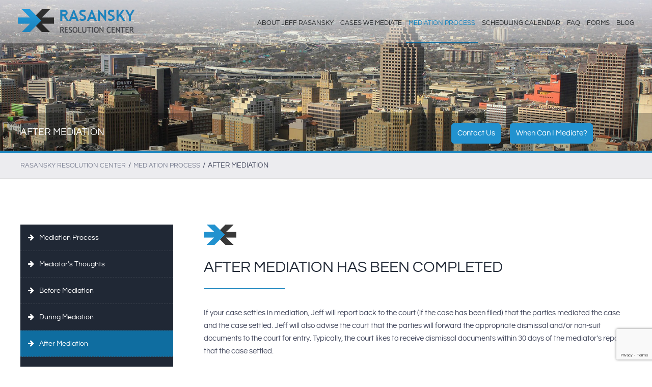

--- FILE ---
content_type: text/html; charset=UTF-8
request_url: https://www.dallasmediationlawyer.com/mediation-process/after-mediation/
body_size: 22632
content:
<!DOCTYPE html>

<html lang="en-US" class="no-js">

<head>
<!-- Google Tag Manager -->
<script>(function(w,d,s,l,i){w[l]=w[l]||[];w[l].push({'gtm.start':
new Date().getTime(),event:'gtm.js'});var f=d.getElementsByTagName(s)[0],
j=d.createElement(s),dl=l!='dataLayer'?'&l='+l:'';j.async=true;j.src=
'https://www.googletagmanager.com/gtm.js?id='+i+dl;f.parentNode.insertBefore(j,f);
})(window,document,'script','dataLayer','GTM-NGT3PBW');</script>
<!-- End Google Tag Manager -->
	
	<meta charset="UTF-8">

	<meta name="format-detection" content="telephone=no">
	
	<link rel="apple-touch-icon" sizes="57x57" href="/apple-icon-57x57.png">
	<link rel="apple-touch-icon" sizes="60x60" href="/apple-icon-60x60.png">
	<link rel="apple-touch-icon" sizes="72x72" href="/apple-icon-72x72.png">
	<link rel="apple-touch-icon" sizes="76x76" href="/apple-icon-76x76.png">
	<link rel="apple-touch-icon" sizes="114x114" href="/apple-icon-114x114.png">
	<link rel="apple-touch-icon" sizes="120x120" href="/apple-icon-120x120.png">
	<link rel="apple-touch-icon" sizes="144x144" href="/apple-icon-144x144.png">
	<link rel="apple-touch-icon" sizes="152x152" href="/apple-icon-152x152.png">
	<link rel="apple-touch-icon" sizes="180x180" href="/apple-icon-180x180.png">
	<link rel="icon" type="image/png" sizes="192x192"  href="/android-icon-192x192.png">
	<link rel="icon" type="image/png" sizes="32x32" href="/favicon-32x32.png">
	<link rel="icon" type="image/png" sizes="96x96" href="/favicon-96x96.png">
	<link rel="icon" type="image/png" sizes="16x16" href="/favicon-16x16.png">
	<link rel="manifest" href="/manifest.json">
	<meta name="msapplication-TileColor" content="#ffffff">
	<meta name="msapplication-TileImage" content="/ms-icon-144x144.png">

	<meta name="viewport" content="width=device-width, initial-scale=1, maximum-scale=1, user-scalable=no">

	<link rel="profile" href="http://gmpg.org/xfn/11">

	<link rel="pingback" href="https://www.dallasmediationlawyer.com/xmlrpc.php">

	<!--[if lt IE 9]>

	<script src="https://www.dallasmediationlawyer.com/wp-content/themes/dallas-child/js/html5.js"></script>

	<![endif]-->

<script>
  (function(i,s,o,g,r,a,m){i['GoogleAnalyticsObject']=r;i[r]=i[r]||function(){
  (i[r].q=i[r].q||[]).push(arguments)},i[r].l=1*new Date();a=s.createElement(o),
  m=s.getElementsByTagName(o)[0];a.async=1;a.src=g;m.parentNode.insertBefore(a,m)
  })(window,document,'script','//www.google-analytics.com/analytics.js','ga');

  ga('create', 'UA-66755301-1', 'auto');
  ga('send', 'pageview');

</script>

<script type="application/ld+json">
{
  "@context":"http://schema.org",
  "@type":"LegalService",
  "@id":"http://www.dallasmediationlawyer.com/",
  "name":"Rasansky Resolution Center",
  "address":{
    "@type":"PostalAddress",
    "streetAddress":"2525 McKinnon, Suite 550",
    "addressLocality":"Dallas",
    "addressRegion":"TX",
    "postalCode":"75201",
    "addressCountry":"US"
  },
  "geo":{
    "@type":"GeoCoordinates",
    "latitude":32.792342,
    "longitude":-96.805462
  },
  "telephone":"+12142755333",
  "priceRange": "$",
  "image": "http://www.dallasmediationlawyer.com/images/logo.jpg",
  "potentialAction":{
    "@type":"ReserveAction",
    "target":{
      "@type":"EntryPoint",
      "urlTemplate":"http://www.dallasmediationlawyer.com/scheduling-calendar/",
      "inLanguage":"en-US",
      "actionPlatform":[
        "http://schema.org/DesktopWebPlatform",
		"http://schema.org/MobileWebPlatform",
        "http://schema.org/IOSPlatform",
        "http://schema.org/AndroidPlatform"
      ]
    },
    "result":{
      "@type":"EventReservation",
      "name":"Book your mediation"
    }
  }
}
</script>

	<style type="text/css" media="screen"></style><meta name='robots' content='index, follow, max-image-preview:large, max-snippet:-1, max-video-preview:-1' />
	<style>img:is([sizes="auto" i], [sizes^="auto," i]) { contain-intrinsic-size: 3000px 1500px }</style>
	
	<!-- This site is optimized with the Yoast SEO plugin v25.7 - https://yoast.com/wordpress/plugins/seo/ -->
	<title>What Happens After Mediation? | Rasansky Resolution Center</title>
	<meta name="description" content="On this page, Jeff Rasansky discusses what happens after the mediation has concluded, as well as what to expect. If you have further questions, just ask!" />
	<link rel="canonical" href="https://www.dallasmediationlawyer.com/mediation-process/after-mediation/" />
	<meta property="og:locale" content="en_US" />
	<meta property="og:type" content="article" />
	<meta property="og:title" content="What Happens After Mediation? | Rasansky Resolution Center" />
	<meta property="og:description" content="On this page, Jeff Rasansky discusses what happens after the mediation has concluded, as well as what to expect. If you have further questions, just ask!" />
	<meta property="og:url" content="https://www.dallasmediationlawyer.com/mediation-process/after-mediation/" />
	<meta property="og:site_name" content="Rasansky Resolution Center" />
	<meta property="article:publisher" content="https://www.facebook.com/dallasmediation/" />
	<meta property="article:modified_time" content="2015-10-06T17:13:33+00:00" />
	<meta property="og:image" content="https://www.dallasmediationlawyer.com/wp-content/uploads/2015/09/after_meditation_banner.jpg" />
	<meta property="og:image:width" content="1440" />
	<meta property="og:image:height" content="333" />
	<meta property="og:image:type" content="image/jpeg" />
	<meta name="twitter:card" content="summary_large_image" />
	<meta name="twitter:site" content="@jeffrasansky" />
	<script type="application/ld+json" class="yoast-schema-graph">{"@context":"https://schema.org","@graph":[{"@type":"WebPage","@id":"https://www.dallasmediationlawyer.com/mediation-process/after-mediation/","url":"https://www.dallasmediationlawyer.com/mediation-process/after-mediation/","name":"What Happens After Mediation? | Rasansky Resolution Center","isPartOf":{"@id":"https://www.dallasmediationlawyer.com/#website"},"primaryImageOfPage":{"@id":"https://www.dallasmediationlawyer.com/mediation-process/after-mediation/#primaryimage"},"image":{"@id":"https://www.dallasmediationlawyer.com/mediation-process/after-mediation/#primaryimage"},"thumbnailUrl":"https://www.dallasmediationlawyer.com/wp-content/uploads/2015/09/after_meditation_banner.jpg","datePublished":"2015-09-05T09:23:14+00:00","dateModified":"2015-10-06T17:13:33+00:00","description":"On this page, Jeff Rasansky discusses what happens after the mediation has concluded, as well as what to expect. If you have further questions, just ask!","breadcrumb":{"@id":"https://www.dallasmediationlawyer.com/mediation-process/after-mediation/#breadcrumb"},"inLanguage":"en-US","potentialAction":[{"@type":"ReadAction","target":["https://www.dallasmediationlawyer.com/mediation-process/after-mediation/"]}]},{"@type":"ImageObject","inLanguage":"en-US","@id":"https://www.dallasmediationlawyer.com/mediation-process/after-mediation/#primaryimage","url":"https://www.dallasmediationlawyer.com/wp-content/uploads/2015/09/after_meditation_banner.jpg","contentUrl":"https://www.dallasmediationlawyer.com/wp-content/uploads/2015/09/after_meditation_banner.jpg","width":1440,"height":333},{"@type":"BreadcrumbList","@id":"https://www.dallasmediationlawyer.com/mediation-process/after-mediation/#breadcrumb","itemListElement":[{"@type":"ListItem","position":1,"name":"Home","item":"https://www.dallasmediationlawyer.com/"},{"@type":"ListItem","position":2,"name":"Mediation Process","item":"https://www.dallasmediationlawyer.com/mediation-process/"},{"@type":"ListItem","position":3,"name":"After Mediation"}]},{"@type":"WebSite","@id":"https://www.dallasmediationlawyer.com/#website","url":"https://www.dallasmediationlawyer.com/","name":"Rasansky Resolution Center","description":"Dallas Mediator","potentialAction":[{"@type":"SearchAction","target":{"@type":"EntryPoint","urlTemplate":"https://www.dallasmediationlawyer.com/?s={search_term_string}"},"query-input":{"@type":"PropertyValueSpecification","valueRequired":true,"valueName":"search_term_string"}}],"inLanguage":"en-US"}]}</script>
	<!-- / Yoast SEO plugin. -->


		<!-- This site uses the Google Analytics by MonsterInsights plugin v9.11.1 - Using Analytics tracking - https://www.monsterinsights.com/ -->
							<script src="//www.googletagmanager.com/gtag/js?id=G-HFPN517ZMH"  data-cfasync="false" data-wpfc-render="false" type="text/javascript" async></script>
			<script data-cfasync="false" data-wpfc-render="false" type="text/javascript">
				var mi_version = '9.11.1';
				var mi_track_user = true;
				var mi_no_track_reason = '';
								var MonsterInsightsDefaultLocations = {"page_location":"https:\/\/www.dallasmediationlawyer.com\/mediation-process\/after-mediation\/"};
								MonsterInsightsDefaultLocations.page_location = window.location.href;
								if ( typeof MonsterInsightsPrivacyGuardFilter === 'function' ) {
					var MonsterInsightsLocations = (typeof MonsterInsightsExcludeQuery === 'object') ? MonsterInsightsPrivacyGuardFilter( MonsterInsightsExcludeQuery ) : MonsterInsightsPrivacyGuardFilter( MonsterInsightsDefaultLocations );
				} else {
					var MonsterInsightsLocations = (typeof MonsterInsightsExcludeQuery === 'object') ? MonsterInsightsExcludeQuery : MonsterInsightsDefaultLocations;
				}

								var disableStrs = [
										'ga-disable-G-HFPN517ZMH',
									];

				/* Function to detect opted out users */
				function __gtagTrackerIsOptedOut() {
					for (var index = 0; index < disableStrs.length; index++) {
						if (document.cookie.indexOf(disableStrs[index] + '=true') > -1) {
							return true;
						}
					}

					return false;
				}

				/* Disable tracking if the opt-out cookie exists. */
				if (__gtagTrackerIsOptedOut()) {
					for (var index = 0; index < disableStrs.length; index++) {
						window[disableStrs[index]] = true;
					}
				}

				/* Opt-out function */
				function __gtagTrackerOptout() {
					for (var index = 0; index < disableStrs.length; index++) {
						document.cookie = disableStrs[index] + '=true; expires=Thu, 31 Dec 2099 23:59:59 UTC; path=/';
						window[disableStrs[index]] = true;
					}
				}

				if ('undefined' === typeof gaOptout) {
					function gaOptout() {
						__gtagTrackerOptout();
					}
				}
								window.dataLayer = window.dataLayer || [];

				window.MonsterInsightsDualTracker = {
					helpers: {},
					trackers: {},
				};
				if (mi_track_user) {
					function __gtagDataLayer() {
						dataLayer.push(arguments);
					}

					function __gtagTracker(type, name, parameters) {
						if (!parameters) {
							parameters = {};
						}

						if (parameters.send_to) {
							__gtagDataLayer.apply(null, arguments);
							return;
						}

						if (type === 'event') {
														parameters.send_to = monsterinsights_frontend.v4_id;
							var hookName = name;
							if (typeof parameters['event_category'] !== 'undefined') {
								hookName = parameters['event_category'] + ':' + name;
							}

							if (typeof MonsterInsightsDualTracker.trackers[hookName] !== 'undefined') {
								MonsterInsightsDualTracker.trackers[hookName](parameters);
							} else {
								__gtagDataLayer('event', name, parameters);
							}
							
						} else {
							__gtagDataLayer.apply(null, arguments);
						}
					}

					__gtagTracker('js', new Date());
					__gtagTracker('set', {
						'developer_id.dZGIzZG': true,
											});
					if ( MonsterInsightsLocations.page_location ) {
						__gtagTracker('set', MonsterInsightsLocations);
					}
										__gtagTracker('config', 'G-HFPN517ZMH', {"forceSSL":"true","link_attribution":"true"} );
										window.gtag = __gtagTracker;										(function () {
						/* https://developers.google.com/analytics/devguides/collection/analyticsjs/ */
						/* ga and __gaTracker compatibility shim. */
						var noopfn = function () {
							return null;
						};
						var newtracker = function () {
							return new Tracker();
						};
						var Tracker = function () {
							return null;
						};
						var p = Tracker.prototype;
						p.get = noopfn;
						p.set = noopfn;
						p.send = function () {
							var args = Array.prototype.slice.call(arguments);
							args.unshift('send');
							__gaTracker.apply(null, args);
						};
						var __gaTracker = function () {
							var len = arguments.length;
							if (len === 0) {
								return;
							}
							var f = arguments[len - 1];
							if (typeof f !== 'object' || f === null || typeof f.hitCallback !== 'function') {
								if ('send' === arguments[0]) {
									var hitConverted, hitObject = false, action;
									if ('event' === arguments[1]) {
										if ('undefined' !== typeof arguments[3]) {
											hitObject = {
												'eventAction': arguments[3],
												'eventCategory': arguments[2],
												'eventLabel': arguments[4],
												'value': arguments[5] ? arguments[5] : 1,
											}
										}
									}
									if ('pageview' === arguments[1]) {
										if ('undefined' !== typeof arguments[2]) {
											hitObject = {
												'eventAction': 'page_view',
												'page_path': arguments[2],
											}
										}
									}
									if (typeof arguments[2] === 'object') {
										hitObject = arguments[2];
									}
									if (typeof arguments[5] === 'object') {
										Object.assign(hitObject, arguments[5]);
									}
									if ('undefined' !== typeof arguments[1].hitType) {
										hitObject = arguments[1];
										if ('pageview' === hitObject.hitType) {
											hitObject.eventAction = 'page_view';
										}
									}
									if (hitObject) {
										action = 'timing' === arguments[1].hitType ? 'timing_complete' : hitObject.eventAction;
										hitConverted = mapArgs(hitObject);
										__gtagTracker('event', action, hitConverted);
									}
								}
								return;
							}

							function mapArgs(args) {
								var arg, hit = {};
								var gaMap = {
									'eventCategory': 'event_category',
									'eventAction': 'event_action',
									'eventLabel': 'event_label',
									'eventValue': 'event_value',
									'nonInteraction': 'non_interaction',
									'timingCategory': 'event_category',
									'timingVar': 'name',
									'timingValue': 'value',
									'timingLabel': 'event_label',
									'page': 'page_path',
									'location': 'page_location',
									'title': 'page_title',
									'referrer' : 'page_referrer',
								};
								for (arg in args) {
																		if (!(!args.hasOwnProperty(arg) || !gaMap.hasOwnProperty(arg))) {
										hit[gaMap[arg]] = args[arg];
									} else {
										hit[arg] = args[arg];
									}
								}
								return hit;
							}

							try {
								f.hitCallback();
							} catch (ex) {
							}
						};
						__gaTracker.create = newtracker;
						__gaTracker.getByName = newtracker;
						__gaTracker.getAll = function () {
							return [];
						};
						__gaTracker.remove = noopfn;
						__gaTracker.loaded = true;
						window['__gaTracker'] = __gaTracker;
					})();
									} else {
										console.log("");
					(function () {
						function __gtagTracker() {
							return null;
						}

						window['__gtagTracker'] = __gtagTracker;
						window['gtag'] = __gtagTracker;
					})();
									}
			</script>
							<!-- / Google Analytics by MonsterInsights -->
		<script type="text/javascript">
/* <![CDATA[ */
window._wpemojiSettings = {"baseUrl":"https:\/\/s.w.org\/images\/core\/emoji\/16.0.1\/72x72\/","ext":".png","svgUrl":"https:\/\/s.w.org\/images\/core\/emoji\/16.0.1\/svg\/","svgExt":".svg","source":{"concatemoji":"https:\/\/www.dallasmediationlawyer.com\/wp-includes\/js\/wp-emoji-release.min.js"}};
/*! This file is auto-generated */
!function(s,n){var o,i,e;function c(e){try{var t={supportTests:e,timestamp:(new Date).valueOf()};sessionStorage.setItem(o,JSON.stringify(t))}catch(e){}}function p(e,t,n){e.clearRect(0,0,e.canvas.width,e.canvas.height),e.fillText(t,0,0);var t=new Uint32Array(e.getImageData(0,0,e.canvas.width,e.canvas.height).data),a=(e.clearRect(0,0,e.canvas.width,e.canvas.height),e.fillText(n,0,0),new Uint32Array(e.getImageData(0,0,e.canvas.width,e.canvas.height).data));return t.every(function(e,t){return e===a[t]})}function u(e,t){e.clearRect(0,0,e.canvas.width,e.canvas.height),e.fillText(t,0,0);for(var n=e.getImageData(16,16,1,1),a=0;a<n.data.length;a++)if(0!==n.data[a])return!1;return!0}function f(e,t,n,a){switch(t){case"flag":return n(e,"\ud83c\udff3\ufe0f\u200d\u26a7\ufe0f","\ud83c\udff3\ufe0f\u200b\u26a7\ufe0f")?!1:!n(e,"\ud83c\udde8\ud83c\uddf6","\ud83c\udde8\u200b\ud83c\uddf6")&&!n(e,"\ud83c\udff4\udb40\udc67\udb40\udc62\udb40\udc65\udb40\udc6e\udb40\udc67\udb40\udc7f","\ud83c\udff4\u200b\udb40\udc67\u200b\udb40\udc62\u200b\udb40\udc65\u200b\udb40\udc6e\u200b\udb40\udc67\u200b\udb40\udc7f");case"emoji":return!a(e,"\ud83e\udedf")}return!1}function g(e,t,n,a){var r="undefined"!=typeof WorkerGlobalScope&&self instanceof WorkerGlobalScope?new OffscreenCanvas(300,150):s.createElement("canvas"),o=r.getContext("2d",{willReadFrequently:!0}),i=(o.textBaseline="top",o.font="600 32px Arial",{});return e.forEach(function(e){i[e]=t(o,e,n,a)}),i}function t(e){var t=s.createElement("script");t.src=e,t.defer=!0,s.head.appendChild(t)}"undefined"!=typeof Promise&&(o="wpEmojiSettingsSupports",i=["flag","emoji"],n.supports={everything:!0,everythingExceptFlag:!0},e=new Promise(function(e){s.addEventListener("DOMContentLoaded",e,{once:!0})}),new Promise(function(t){var n=function(){try{var e=JSON.parse(sessionStorage.getItem(o));if("object"==typeof e&&"number"==typeof e.timestamp&&(new Date).valueOf()<e.timestamp+604800&&"object"==typeof e.supportTests)return e.supportTests}catch(e){}return null}();if(!n){if("undefined"!=typeof Worker&&"undefined"!=typeof OffscreenCanvas&&"undefined"!=typeof URL&&URL.createObjectURL&&"undefined"!=typeof Blob)try{var e="postMessage("+g.toString()+"("+[JSON.stringify(i),f.toString(),p.toString(),u.toString()].join(",")+"));",a=new Blob([e],{type:"text/javascript"}),r=new Worker(URL.createObjectURL(a),{name:"wpTestEmojiSupports"});return void(r.onmessage=function(e){c(n=e.data),r.terminate(),t(n)})}catch(e){}c(n=g(i,f,p,u))}t(n)}).then(function(e){for(var t in e)n.supports[t]=e[t],n.supports.everything=n.supports.everything&&n.supports[t],"flag"!==t&&(n.supports.everythingExceptFlag=n.supports.everythingExceptFlag&&n.supports[t]);n.supports.everythingExceptFlag=n.supports.everythingExceptFlag&&!n.supports.flag,n.DOMReady=!1,n.readyCallback=function(){n.DOMReady=!0}}).then(function(){return e}).then(function(){var e;n.supports.everything||(n.readyCallback(),(e=n.source||{}).concatemoji?t(e.concatemoji):e.wpemoji&&e.twemoji&&(t(e.twemoji),t(e.wpemoji)))}))}((window,document),window._wpemojiSettings);
/* ]]> */
</script>
<style id='wp-emoji-styles-inline-css' type='text/css'>

	img.wp-smiley, img.emoji {
		display: inline !important;
		border: none !important;
		box-shadow: none !important;
		height: 1em !important;
		width: 1em !important;
		margin: 0 0.07em !important;
		vertical-align: -0.1em !important;
		background: none !important;
		padding: 0 !important;
	}
</style>
<link rel='stylesheet' id='wp-block-library-css' href='https://www.dallasmediationlawyer.com/wp-includes/css/dist/block-library/style.min.css' type='text/css' media='all' />
<style id='classic-theme-styles-inline-css' type='text/css'>
/*! This file is auto-generated */
.wp-block-button__link{color:#fff;background-color:#32373c;border-radius:9999px;box-shadow:none;text-decoration:none;padding:calc(.667em + 2px) calc(1.333em + 2px);font-size:1.125em}.wp-block-file__button{background:#32373c;color:#fff;text-decoration:none}
</style>
<style id='global-styles-inline-css' type='text/css'>
:root{--wp--preset--aspect-ratio--square: 1;--wp--preset--aspect-ratio--4-3: 4/3;--wp--preset--aspect-ratio--3-4: 3/4;--wp--preset--aspect-ratio--3-2: 3/2;--wp--preset--aspect-ratio--2-3: 2/3;--wp--preset--aspect-ratio--16-9: 16/9;--wp--preset--aspect-ratio--9-16: 9/16;--wp--preset--color--black: #000000;--wp--preset--color--cyan-bluish-gray: #abb8c3;--wp--preset--color--white: #ffffff;--wp--preset--color--pale-pink: #f78da7;--wp--preset--color--vivid-red: #cf2e2e;--wp--preset--color--luminous-vivid-orange: #ff6900;--wp--preset--color--luminous-vivid-amber: #fcb900;--wp--preset--color--light-green-cyan: #7bdcb5;--wp--preset--color--vivid-green-cyan: #00d084;--wp--preset--color--pale-cyan-blue: #8ed1fc;--wp--preset--color--vivid-cyan-blue: #0693e3;--wp--preset--color--vivid-purple: #9b51e0;--wp--preset--gradient--vivid-cyan-blue-to-vivid-purple: linear-gradient(135deg,rgba(6,147,227,1) 0%,rgb(155,81,224) 100%);--wp--preset--gradient--light-green-cyan-to-vivid-green-cyan: linear-gradient(135deg,rgb(122,220,180) 0%,rgb(0,208,130) 100%);--wp--preset--gradient--luminous-vivid-amber-to-luminous-vivid-orange: linear-gradient(135deg,rgba(252,185,0,1) 0%,rgba(255,105,0,1) 100%);--wp--preset--gradient--luminous-vivid-orange-to-vivid-red: linear-gradient(135deg,rgba(255,105,0,1) 0%,rgb(207,46,46) 100%);--wp--preset--gradient--very-light-gray-to-cyan-bluish-gray: linear-gradient(135deg,rgb(238,238,238) 0%,rgb(169,184,195) 100%);--wp--preset--gradient--cool-to-warm-spectrum: linear-gradient(135deg,rgb(74,234,220) 0%,rgb(151,120,209) 20%,rgb(207,42,186) 40%,rgb(238,44,130) 60%,rgb(251,105,98) 80%,rgb(254,248,76) 100%);--wp--preset--gradient--blush-light-purple: linear-gradient(135deg,rgb(255,206,236) 0%,rgb(152,150,240) 100%);--wp--preset--gradient--blush-bordeaux: linear-gradient(135deg,rgb(254,205,165) 0%,rgb(254,45,45) 50%,rgb(107,0,62) 100%);--wp--preset--gradient--luminous-dusk: linear-gradient(135deg,rgb(255,203,112) 0%,rgb(199,81,192) 50%,rgb(65,88,208) 100%);--wp--preset--gradient--pale-ocean: linear-gradient(135deg,rgb(255,245,203) 0%,rgb(182,227,212) 50%,rgb(51,167,181) 100%);--wp--preset--gradient--electric-grass: linear-gradient(135deg,rgb(202,248,128) 0%,rgb(113,206,126) 100%);--wp--preset--gradient--midnight: linear-gradient(135deg,rgb(2,3,129) 0%,rgb(40,116,252) 100%);--wp--preset--font-size--small: 13px;--wp--preset--font-size--medium: 20px;--wp--preset--font-size--large: 36px;--wp--preset--font-size--x-large: 42px;--wp--preset--spacing--20: 0.44rem;--wp--preset--spacing--30: 0.67rem;--wp--preset--spacing--40: 1rem;--wp--preset--spacing--50: 1.5rem;--wp--preset--spacing--60: 2.25rem;--wp--preset--spacing--70: 3.38rem;--wp--preset--spacing--80: 5.06rem;--wp--preset--shadow--natural: 6px 6px 9px rgba(0, 0, 0, 0.2);--wp--preset--shadow--deep: 12px 12px 50px rgba(0, 0, 0, 0.4);--wp--preset--shadow--sharp: 6px 6px 0px rgba(0, 0, 0, 0.2);--wp--preset--shadow--outlined: 6px 6px 0px -3px rgba(255, 255, 255, 1), 6px 6px rgba(0, 0, 0, 1);--wp--preset--shadow--crisp: 6px 6px 0px rgba(0, 0, 0, 1);}:where(.is-layout-flex){gap: 0.5em;}:where(.is-layout-grid){gap: 0.5em;}body .is-layout-flex{display: flex;}.is-layout-flex{flex-wrap: wrap;align-items: center;}.is-layout-flex > :is(*, div){margin: 0;}body .is-layout-grid{display: grid;}.is-layout-grid > :is(*, div){margin: 0;}:where(.wp-block-columns.is-layout-flex){gap: 2em;}:where(.wp-block-columns.is-layout-grid){gap: 2em;}:where(.wp-block-post-template.is-layout-flex){gap: 1.25em;}:where(.wp-block-post-template.is-layout-grid){gap: 1.25em;}.has-black-color{color: var(--wp--preset--color--black) !important;}.has-cyan-bluish-gray-color{color: var(--wp--preset--color--cyan-bluish-gray) !important;}.has-white-color{color: var(--wp--preset--color--white) !important;}.has-pale-pink-color{color: var(--wp--preset--color--pale-pink) !important;}.has-vivid-red-color{color: var(--wp--preset--color--vivid-red) !important;}.has-luminous-vivid-orange-color{color: var(--wp--preset--color--luminous-vivid-orange) !important;}.has-luminous-vivid-amber-color{color: var(--wp--preset--color--luminous-vivid-amber) !important;}.has-light-green-cyan-color{color: var(--wp--preset--color--light-green-cyan) !important;}.has-vivid-green-cyan-color{color: var(--wp--preset--color--vivid-green-cyan) !important;}.has-pale-cyan-blue-color{color: var(--wp--preset--color--pale-cyan-blue) !important;}.has-vivid-cyan-blue-color{color: var(--wp--preset--color--vivid-cyan-blue) !important;}.has-vivid-purple-color{color: var(--wp--preset--color--vivid-purple) !important;}.has-black-background-color{background-color: var(--wp--preset--color--black) !important;}.has-cyan-bluish-gray-background-color{background-color: var(--wp--preset--color--cyan-bluish-gray) !important;}.has-white-background-color{background-color: var(--wp--preset--color--white) !important;}.has-pale-pink-background-color{background-color: var(--wp--preset--color--pale-pink) !important;}.has-vivid-red-background-color{background-color: var(--wp--preset--color--vivid-red) !important;}.has-luminous-vivid-orange-background-color{background-color: var(--wp--preset--color--luminous-vivid-orange) !important;}.has-luminous-vivid-amber-background-color{background-color: var(--wp--preset--color--luminous-vivid-amber) !important;}.has-light-green-cyan-background-color{background-color: var(--wp--preset--color--light-green-cyan) !important;}.has-vivid-green-cyan-background-color{background-color: var(--wp--preset--color--vivid-green-cyan) !important;}.has-pale-cyan-blue-background-color{background-color: var(--wp--preset--color--pale-cyan-blue) !important;}.has-vivid-cyan-blue-background-color{background-color: var(--wp--preset--color--vivid-cyan-blue) !important;}.has-vivid-purple-background-color{background-color: var(--wp--preset--color--vivid-purple) !important;}.has-black-border-color{border-color: var(--wp--preset--color--black) !important;}.has-cyan-bluish-gray-border-color{border-color: var(--wp--preset--color--cyan-bluish-gray) !important;}.has-white-border-color{border-color: var(--wp--preset--color--white) !important;}.has-pale-pink-border-color{border-color: var(--wp--preset--color--pale-pink) !important;}.has-vivid-red-border-color{border-color: var(--wp--preset--color--vivid-red) !important;}.has-luminous-vivid-orange-border-color{border-color: var(--wp--preset--color--luminous-vivid-orange) !important;}.has-luminous-vivid-amber-border-color{border-color: var(--wp--preset--color--luminous-vivid-amber) !important;}.has-light-green-cyan-border-color{border-color: var(--wp--preset--color--light-green-cyan) !important;}.has-vivid-green-cyan-border-color{border-color: var(--wp--preset--color--vivid-green-cyan) !important;}.has-pale-cyan-blue-border-color{border-color: var(--wp--preset--color--pale-cyan-blue) !important;}.has-vivid-cyan-blue-border-color{border-color: var(--wp--preset--color--vivid-cyan-blue) !important;}.has-vivid-purple-border-color{border-color: var(--wp--preset--color--vivid-purple) !important;}.has-vivid-cyan-blue-to-vivid-purple-gradient-background{background: var(--wp--preset--gradient--vivid-cyan-blue-to-vivid-purple) !important;}.has-light-green-cyan-to-vivid-green-cyan-gradient-background{background: var(--wp--preset--gradient--light-green-cyan-to-vivid-green-cyan) !important;}.has-luminous-vivid-amber-to-luminous-vivid-orange-gradient-background{background: var(--wp--preset--gradient--luminous-vivid-amber-to-luminous-vivid-orange) !important;}.has-luminous-vivid-orange-to-vivid-red-gradient-background{background: var(--wp--preset--gradient--luminous-vivid-orange-to-vivid-red) !important;}.has-very-light-gray-to-cyan-bluish-gray-gradient-background{background: var(--wp--preset--gradient--very-light-gray-to-cyan-bluish-gray) !important;}.has-cool-to-warm-spectrum-gradient-background{background: var(--wp--preset--gradient--cool-to-warm-spectrum) !important;}.has-blush-light-purple-gradient-background{background: var(--wp--preset--gradient--blush-light-purple) !important;}.has-blush-bordeaux-gradient-background{background: var(--wp--preset--gradient--blush-bordeaux) !important;}.has-luminous-dusk-gradient-background{background: var(--wp--preset--gradient--luminous-dusk) !important;}.has-pale-ocean-gradient-background{background: var(--wp--preset--gradient--pale-ocean) !important;}.has-electric-grass-gradient-background{background: var(--wp--preset--gradient--electric-grass) !important;}.has-midnight-gradient-background{background: var(--wp--preset--gradient--midnight) !important;}.has-small-font-size{font-size: var(--wp--preset--font-size--small) !important;}.has-medium-font-size{font-size: var(--wp--preset--font-size--medium) !important;}.has-large-font-size{font-size: var(--wp--preset--font-size--large) !important;}.has-x-large-font-size{font-size: var(--wp--preset--font-size--x-large) !important;}
:where(.wp-block-post-template.is-layout-flex){gap: 1.25em;}:where(.wp-block-post-template.is-layout-grid){gap: 1.25em;}
:where(.wp-block-columns.is-layout-flex){gap: 2em;}:where(.wp-block-columns.is-layout-grid){gap: 2em;}
:root :where(.wp-block-pullquote){font-size: 1.5em;line-height: 1.6;}
</style>
<link rel='stylesheet' id='booked-icons-css' href='https://www.dallasmediationlawyer.com/wp-content/plugins/booked/assets/css/icons.css' type='text/css' media='all' />
<link rel='stylesheet' id='booked-tooltipster-css' href='https://www.dallasmediationlawyer.com/wp-content/plugins/booked/assets/js/tooltipster/css/tooltipster.css' type='text/css' media='all' />
<link rel='stylesheet' id='booked-tooltipster-theme-css' href='https://www.dallasmediationlawyer.com/wp-content/plugins/booked/assets/js/tooltipster/css/themes/tooltipster-light.css' type='text/css' media='all' />
<link rel='stylesheet' id='booked-animations-css' href='https://www.dallasmediationlawyer.com/wp-content/plugins/booked/assets/css/animations.css' type='text/css' media='all' />
<link rel='stylesheet' id='booked-styles-css' href='https://www.dallasmediationlawyer.com/wp-content/plugins/booked/assets/css/styles.css' type='text/css' media='all' />
<link rel='stylesheet' id='booked-responsive-css' href='https://www.dallasmediationlawyer.com/wp-content/plugins/booked/assets/css/responsive.css' type='text/css' media='all' />
<link rel='stylesheet' id='contact-form-7-css' href='https://www.dallasmediationlawyer.com/wp-content/plugins/contact-form-7/includes/css/styles.css' type='text/css' media='all' />
<style id='responsive-menu-inline-css' type='text/css'>
#rmp_menu_trigger-4571{width: 50px;height: 50px;position: fixed;top: 10px;border-radius: 5px;display: none;text-decoration: none;right: 5%;background: #000000;transition: transform 0.5s, background-color 1s}#rmp_menu_trigger-4571:hover, #rmp_menu_trigger-4571:focus{background: #000;text-decoration: unset}#rmp_menu_trigger-4571.is-active{background: #000000}#rmp_menu_trigger-4571 .rmp-trigger-box{width: 33px;color: #fff}#rmp_menu_trigger-4571 .rmp-trigger-icon-active, #rmp_menu_trigger-4571 .rmp-trigger-text-open{display: none}#rmp_menu_trigger-4571.is-active .rmp-trigger-icon-active, #rmp_menu_trigger-4571.is-active .rmp-trigger-text-open{display: inline}#rmp_menu_trigger-4571.is-active .rmp-trigger-icon-inactive, #rmp_menu_trigger-4571.is-active .rmp-trigger-text{display: none}#rmp_menu_trigger-4571 .rmp-trigger-label{color: #fff;pointer-events: none;line-height: 13px;font-family: inherit;font-size: 13px;display: inline;text-transform: inherit}#rmp_menu_trigger-4571 .rmp-trigger-label.rmp-trigger-label-top{display: block;margin-bottom: 12px}#rmp_menu_trigger-4571 .rmp-trigger-label.rmp-trigger-label-bottom{display: block;margin-top: 12px}#rmp_menu_trigger-4571 .responsive-menu-pro-inner{display: block}#rmp_menu_trigger-4571 .rmp-trigger-icon-inactive .rmp-font-icon{color: #FFFFFF}#rmp_menu_trigger-4571 .responsive-menu-pro-inner, #rmp_menu_trigger-4571 .responsive-menu-pro-inner::before, #rmp_menu_trigger-4571 .responsive-menu-pro-inner::after{width: 33px;height: 5px;background-color: #FFFFFF;border-radius: 4px;position: absolute}#rmp_menu_trigger-4571 .rmp-trigger-icon-active .rmp-font-icon{color: #FFFFFF}#rmp_menu_trigger-4571.is-active .responsive-menu-pro-inner, #rmp_menu_trigger-4571.is-active .responsive-menu-pro-inner::before, #rmp_menu_trigger-4571.is-active .responsive-menu-pro-inner::after{background-color: #FFFFFF}#rmp_menu_trigger-4571:hover .rmp-trigger-icon-inactive .rmp-font-icon{color: #FFFFFF}#rmp_menu_trigger-4571:not(.is-active):hover .responsive-menu-pro-inner, #rmp_menu_trigger-4571:not(.is-active):hover .responsive-menu-pro-inner::before, #rmp_menu_trigger-4571:not(.is-active):hover .responsive-menu-pro-inner::after{background-color: #FFFFFF}#rmp_menu_trigger-4571 .responsive-menu-pro-inner::before{top: 10px}#rmp_menu_trigger-4571 .responsive-menu-pro-inner::after{bottom: 10px}#rmp_menu_trigger-4571.is-active .responsive-menu-pro-inner::after{bottom: 0}@media screen and (max-width: 979px){#rmp_menu_trigger-4571{display: block}#rmp-container-4571{position: fixed;top: 0;margin: 0;transition: transform 0.5s;overflow: auto;display: block;width: 75%;background-color: #43494C;background-image: url("");height: 100%;left: 0;padding-top: 0px;padding-left: 0px;padding-bottom: 0px;padding-right: 0px}#rmp-menu-wrap-4571{padding-top: 0px;padding-left: 0px;padding-bottom: 0px;padding-right: 0px;background-color: #43494C}#rmp-menu-wrap-4571 .rmp-menu, #rmp-menu-wrap-4571 .rmp-submenu{width: 100%;box-sizing: border-box;margin: 0;padding: 0}#rmp-menu-wrap-4571 .rmp-submenu-depth-1 .rmp-menu-item-link{padding-left: 10%}#rmp-menu-wrap-4571 .rmp-submenu-depth-2 .rmp-menu-item-link{padding-left: 15%}#rmp-menu-wrap-4571 .rmp-submenu-depth-3 .rmp-menu-item-link{padding-left: 20%}#rmp-menu-wrap-4571 .rmp-submenu-depth-4 .rmp-menu-item-link{padding-left: 25%}#rmp-menu-wrap-4571 .rmp-submenu.rmp-submenu-open{display: block}#rmp-menu-wrap-4571 .rmp-menu-item{width: 100%;list-style: none;margin: 0}#rmp-menu-wrap-4571 .rmp-menu-item-link{height: 44px;line-height: 44px;font-size: 13px;border-bottom: 1px solid #3C3C3C;font-family: inherit;color: #FFFFFF;text-align: left;background-color: #43494C;font-weight: normal;letter-spacing: 0px;display: block;box-sizing: border-box;width: 100%;text-decoration: none;position: relative;overflow: hidden;transition: background-color 1s, border-color 1s, 1s;padding: 0 5%;padding-right: 54px}#rmp-menu-wrap-4571 .rmp-menu-item-link:after, #rmp-menu-wrap-4571 .rmp-menu-item-link:before{display: none}#rmp-menu-wrap-4571 .rmp-menu-item-link:hover, #rmp-menu-wrap-4571 .rmp-menu-item-link:focus{color: #FFFFFF;border-color: #3C3C3C;background-color: #3C3C3C}#rmp-menu-wrap-4571 .rmp-menu-item-link:focus{outline: none;border-color: unset;box-shadow: unset}#rmp-menu-wrap-4571 .rmp-menu-item-link .rmp-font-icon{height: 44px;line-height: 44px;margin-right: 10px;font-size: 13px}#rmp-menu-wrap-4571 .rmp-menu-current-item .rmp-menu-item-link{color: #FFFFFF;border-color: #212121;background-color: #43494C}#rmp-menu-wrap-4571 .rmp-menu-current-item .rmp-menu-item-link:hover, #rmp-menu-wrap-4571 .rmp-menu-current-item .rmp-menu-item-link:focus{color: #FFFFFF;border-color: #3f3f3f;background-color: #43494C}#rmp-menu-wrap-4571 .rmp-menu-subarrow{position: absolute;top: 0;bottom: 0;text-align: center;overflow: hidden;background-size: cover;overflow: hidden;right: 0;border-left-style: solid;border-left-color: #3C3C3C;border-left-width: 1px;height: 44px;width: 44px;color: #FFFFFF;background-color: #43494C}#rmp-menu-wrap-4571 .rmp-menu-subarrow svg{fill: #FFFFFF}#rmp-menu-wrap-4571 .rmp-menu-subarrow:hover{color: #FFFFFF;border-color: #3C3C3C;background-color: #3C3C3C}#rmp-menu-wrap-4571 .rmp-menu-subarrow:hover svg{fill: #FFFFFF}#rmp-menu-wrap-4571 .rmp-menu-subarrow .rmp-font-icon{margin-right: unset}#rmp-menu-wrap-4571 .rmp-menu-subarrow *{vertical-align: middle;line-height: 44px}#rmp-menu-wrap-4571 .rmp-menu-subarrow-active{display: block;background-size: cover;color: #fff;border-color: #212121;background-color: #212121}#rmp-menu-wrap-4571 .rmp-menu-subarrow-active svg{fill: #fff}#rmp-menu-wrap-4571 .rmp-menu-subarrow-active:hover{color: #fff;border-color: #fff;background-color: #3f3f3f}#rmp-menu-wrap-4571 .rmp-menu-subarrow-active:hover svg{fill: #fff}#rmp-menu-wrap-4571 .rmp-submenu{display: none}#rmp-menu-wrap-4571 .rmp-submenu .rmp-menu-item-link{height: 44px;line-height: 44px;letter-spacing: 0px;font-size: 13px;border-bottom: 1px solid #3C3C3C;font-family: inherit;font-weight: normal;color: #FFFFFF;text-align: left;background-color: #43494C}#rmp-menu-wrap-4571 .rmp-submenu .rmp-menu-item-link:hover, #rmp-menu-wrap-4571 .rmp-submenu .rmp-menu-item-link:focus{color: #FFFFFF;border-color: #3C3C3C;background-color: #3C3C3C}#rmp-menu-wrap-4571 .rmp-submenu .rmp-menu-current-item .rmp-menu-item-link{color: #FFFFFF;border-color: #212121;background-color: #43494C}#rmp-menu-wrap-4571 .rmp-submenu .rmp-menu-current-item .rmp-menu-item-link:hover, #rmp-menu-wrap-4571 .rmp-submenu .rmp-menu-current-item .rmp-menu-item-link:focus{color: #FFFFFF;border-color: #3f3f3f;background-color: #43494C}#rmp-menu-wrap-4571 .rmp-submenu .rmp-menu-subarrow{right: 0;border-right: unset;border-left-style: solid;border-left-color: #3C3C3C;border-left-width: 1px;height: 44px;line-height: 44px;width: 44px;color: #FFFFFF;background-color: #43494C}#rmp-menu-wrap-4571 .rmp-submenu .rmp-menu-subarrow:hover{color: #FFFFFF;border-color: #3C3C3C;background-color: #3C3C3C}#rmp-menu-wrap-4571 .rmp-submenu .rmp-menu-subarrow-active{color: #fff;border-color: #212121;background-color: #212121}#rmp-menu-wrap-4571 .rmp-submenu .rmp-menu-subarrow-active:hover{color: #fff;border-color: #fff;background-color: #3f3f3f}#rmp-menu-wrap-4571 .rmp-menu-item-description{margin: 0;padding: 5px 5%;opacity: 0.8;color: #FFFFFF}#rmp-search-box-4571{display: block;padding-top: 0px;padding-left: 5%;padding-bottom: 0px;padding-right: 5%}#rmp-search-box-4571 .rmp-search-form{margin: 0}#rmp-search-box-4571 .rmp-search-box{background: #fff;border: 1px solid #dadada;color: #333;width: 100%;padding: 0 5%;border-radius: 30px;height: 45px;-webkit-appearance: none}#rmp-search-box-4571 .rmp-search-box::placeholder{color: #C7C7CD}#rmp-search-box-4571 .rmp-search-box:focus{background-color: #fff;outline: 2px solid #dadada;color: #333}#rmp-menu-title-4571{background-color: #43494C;color: #FFFFFF;text-align: left;font-size: 14px;padding-top: 10%;padding-left: 5%;padding-bottom: 0%;padding-right: 5%;font-weight: 400;transition: background-color 1s, border-color 1s, color 1s}#rmp-menu-title-4571:hover{background-color: #43494C;color: #FFFFFF}#rmp-menu-title-4571 > .rmp-menu-title-link{color: #FFFFFF;width: 100%;background-color: unset;text-decoration: none}#rmp-menu-title-4571 > .rmp-menu-title-link:hover{color: #FFFFFF}#rmp-menu-title-4571 .rmp-font-icon{font-size: 14px}#rmp-menu-additional-content-4571{padding-top: 0px;padding-left: 5%;padding-bottom: 0px;padding-right: 5%;color: #fff;text-align: center;font-size: 16px}}.rmp-container{display: none;visibility: visible;padding: 0px 0px 0px 0px;z-index: 99998;transition: all 0.3s}.rmp-container.rmp-fade-top, .rmp-container.rmp-fade-left, .rmp-container.rmp-fade-right, .rmp-container.rmp-fade-bottom{display: none}.rmp-container.rmp-slide-left, .rmp-container.rmp-push-left{transform: translateX(-100%);-ms-transform: translateX(-100%);-webkit-transform: translateX(-100%);-moz-transform: translateX(-100%)}.rmp-container.rmp-slide-left.rmp-menu-open, .rmp-container.rmp-push-left.rmp-menu-open{transform: translateX(0);-ms-transform: translateX(0);-webkit-transform: translateX(0);-moz-transform: translateX(0)}.rmp-container.rmp-slide-right, .rmp-container.rmp-push-right{transform: translateX(100%);-ms-transform: translateX(100%);-webkit-transform: translateX(100%);-moz-transform: translateX(100%)}.rmp-container.rmp-slide-right.rmp-menu-open, .rmp-container.rmp-push-right.rmp-menu-open{transform: translateX(0);-ms-transform: translateX(0);-webkit-transform: translateX(0);-moz-transform: translateX(0)}.rmp-container.rmp-slide-top, .rmp-container.rmp-push-top{transform: translateY(-100%);-ms-transform: translateY(-100%);-webkit-transform: translateY(-100%);-moz-transform: translateY(-100%)}.rmp-container.rmp-slide-top.rmp-menu-open, .rmp-container.rmp-push-top.rmp-menu-open{transform: translateY(0);-ms-transform: translateY(0);-webkit-transform: translateY(0);-moz-transform: translateY(0)}.rmp-container.rmp-slide-bottom, .rmp-container.rmp-push-bottom{transform: translateY(100%);-ms-transform: translateY(100%);-webkit-transform: translateY(100%);-moz-transform: translateY(100%)}.rmp-container.rmp-slide-bottom.rmp-menu-open, .rmp-container.rmp-push-bottom.rmp-menu-open{transform: translateX(0);-ms-transform: translateX(0);-webkit-transform: translateX(0);-moz-transform: translateX(0)}.rmp-container::-webkit-scrollbar{width: 0px}.rmp-container ::-webkit-scrollbar-track{box-shadow: inset 0 0 5px transparent}.rmp-container ::-webkit-scrollbar-thumb{background: transparent}.rmp-container ::-webkit-scrollbar-thumb:hover{background: transparent}.rmp-container .rmp-menu-wrap .rmp-menu{transition: none;border-radius: 0;box-shadow: none;background: none;border: 0;bottom: auto;box-sizing: border-box;clip: auto;color: #666;display: block;float: none;font-family: inherit;font-size: 14px;height: auto;left: auto;line-height: 1.7;list-style-type: none;margin: 0;min-height: auto;max-height: none;opacity: 1;outline: none;overflow: visible;padding: 0;position: relative;pointer-events: auto;right: auto;text-align: left;text-decoration: none;text-indent: 0;text-transform: none;transform: none;top: auto;visibility: inherit;width: auto;word-wrap: break-word;white-space: normal}.rmp-container .rmp-menu-additional-content{display: block;word-break: break-word}.rmp-container .rmp-menu-title{display: flex;flex-direction: column}.rmp-container .rmp-menu-title .rmp-menu-title-image{max-width: 100%;margin-bottom: 15px;display: block;margin: auto;margin-bottom: 15px}button.rmp_menu_trigger{z-index: 999999;overflow: hidden;outline: none;border: 0;display: none;margin: 0;transition: transform 0.5s, background-color 0.5s;padding: 0}button.rmp_menu_trigger .responsive-menu-pro-inner::before, button.rmp_menu_trigger .responsive-menu-pro-inner::after{content: "";display: block}button.rmp_menu_trigger .responsive-menu-pro-inner::before{top: 10px}button.rmp_menu_trigger .responsive-menu-pro-inner::after{bottom: 10px}button.rmp_menu_trigger .rmp-trigger-box{width: 40px;display: inline-block;position: relative;pointer-events: none;vertical-align: super}.admin-bar .rmp-container, .admin-bar .rmp_menu_trigger{margin-top: 32px !important}@media screen and (max-width: 782px){.admin-bar .rmp-container, .admin-bar .rmp_menu_trigger{margin-top: 46px !important}}.rmp-menu-trigger-boring .responsive-menu-pro-inner{transition-property: none}.rmp-menu-trigger-boring .responsive-menu-pro-inner::after, .rmp-menu-trigger-boring .responsive-menu-pro-inner::before{transition-property: none}.rmp-menu-trigger-boring.is-active .responsive-menu-pro-inner{transform: rotate(45deg)}.rmp-menu-trigger-boring.is-active .responsive-menu-pro-inner:before{top: 0;opacity: 0}.rmp-menu-trigger-boring.is-active .responsive-menu-pro-inner:after{bottom: 0;transform: rotate(-90deg)}
</style>
<link rel='stylesheet' id='dashicons-css' href='https://www.dallasmediationlawyer.com/wp-includes/css/dashicons.min.css' type='text/css' media='all' />
<link rel='stylesheet' id='parent-style-css' href='https://www.dallasmediationlawyer.com/wp-content/themes/dallas-child/style.css' type='text/css' media='all' />
<link rel='stylesheet' id='normalize-css' href='https://www.dallasmediationlawyer.com/wp-content/themes/dallas-child/css/normalize.css' type='text/css' media='all' />
<link rel='stylesheet' id='fontawesome-css' href='https://www.dallasmediationlawyer.com/wp-content/themes/dallas-child/css/font-awesome.min.css' type='text/css' media='all' />
<link rel='stylesheet' id='mediacss-css' href='https://www.dallasmediationlawyer.com/wp-content/themes/dallas-child/css/media.css' type='text/css' media='all' />
<script type="text/javascript" src="https://www.dallasmediationlawyer.com/wp-includes/js/jquery/jquery.min.js" id="jquery-core-js"></script>
<script type="text/javascript" src="https://www.dallasmediationlawyer.com/wp-includes/js/jquery/jquery-migrate.min.js" id="jquery-migrate-js"></script>
<script type="text/javascript" src="https://www.dallasmediationlawyer.com/wp-content/plugins/google-analytics-for-wordpress/assets/js/frontend-gtag.min.js" id="monsterinsights-frontend-script-js" async="async" data-wp-strategy="async"></script>
<script data-cfasync="false" data-wpfc-render="false" type="text/javascript" id='monsterinsights-frontend-script-js-extra'>/* <![CDATA[ */
var monsterinsights_frontend = {"js_events_tracking":"true","download_extensions":"doc,pdf,ppt,zip,xls,docx,pptx,xlsx","inbound_paths":"[{\"path\":\"\\\/go\\\/\",\"label\":\"affiliate\"},{\"path\":\"\\\/recommend\\\/\",\"label\":\"affiliate\"}]","home_url":"https:\/\/www.dallasmediationlawyer.com","hash_tracking":"false","v4_id":"G-HFPN517ZMH"};/* ]]> */
</script>
<script type="text/javascript" src="https://www.dallasmediationlawyer.com/wp-content/themes/dallas-child/js/main.js" id="mainjs-js"></script>
<link rel="https://api.w.org/" href="https://www.dallasmediationlawyer.com/wp-json/" /><link rel="alternate" title="JSON" type="application/json" href="https://www.dallasmediationlawyer.com/wp-json/wp/v2/pages/25" /><link rel="EditURI" type="application/rsd+xml" title="RSD" href="https://www.dallasmediationlawyer.com/xmlrpc.php?rsd" />
<link rel='shortlink' href='https://www.dallasmediationlawyer.com/?p=25' />
<link rel="alternate" title="oEmbed (JSON)" type="application/json+oembed" href="https://www.dallasmediationlawyer.com/wp-json/oembed/1.0/embed?url=https%3A%2F%2Fwww.dallasmediationlawyer.com%2Fmediation-process%2Fafter-mediation%2F" />
<link rel="alternate" title="oEmbed (XML)" type="text/xml+oembed" href="https://www.dallasmediationlawyer.com/wp-json/oembed/1.0/embed?url=https%3A%2F%2Fwww.dallasmediationlawyer.com%2Fmediation-process%2Fafter-mediation%2F&#038;format=xml" />
<link rel="shortcut icon" type="image/x-icon" href="/favicon.ico" />
	


</head>



<body itemscope itemtype="http://schema.org/WebPage" class="wp-singular page-template page-template-template-2col-left page-template-template-2col-left-php page page-id-25 page-child parent-pageid-9 wp-theme-dallas-child metaslider-plugin">
	
	<!-- Google Tag Manager (noscript) -->
<noscript><iframe src="https://www.googletagmanager.com/ns.html?id=GTM-NGT3PBW"
height="0" width="0" style="display:none;visibility:hidden"></iframe></noscript>
<!-- End Google Tag Manager (noscript) -->

<div id="page" class="hfeed site">







		<header id="masthead" class="site-header" role="banner">

			<div class="inner clearfix">

				<h1 class="logo"><a href="http://www.dallasmediationlawyer.com/"><img src="https://www.dallasmediationlawyer.com/wp-content/themes/dallas-child/images/logo.png" alt="logo"></a></h1>

				<div class="menu-top-menu-container"><ul id="menu-top-menu" class="top_menu"><li id="menu-item-31" class="menu-item menu-item-type-post_type menu-item-object-page menu-item-31"><a href="https://www.dallasmediationlawyer.com/about-jeff/">About Jeff Rasansky</a></li>
<li id="menu-item-32" class="menu-item menu-item-type-post_type menu-item-object-page menu-item-32"><a href="https://www.dallasmediationlawyer.com/cases-we-mediate/">Cases We Mediate</a></li>
<li id="menu-item-33" class="menu-item menu-item-type-post_type menu-item-object-page current-page-ancestor current-menu-ancestor current-menu-parent current-page-parent current_page_parent current_page_ancestor menu-item-has-children menu-item-33"><a href="https://www.dallasmediationlawyer.com/mediation-process/">Mediation Process</a>
<ul class="sub-menu">
	<li id="menu-item-39" class="menu-item menu-item-type-post_type menu-item-object-page menu-item-39"><a href="https://www.dallasmediationlawyer.com/mediation-process/mediators-thoughts/">Mediator’s Thoughts</a></li>
	<li id="menu-item-38" class="menu-item menu-item-type-post_type menu-item-object-page menu-item-38"><a href="https://www.dallasmediationlawyer.com/mediation-process/before-mediation/">Before Mediation</a></li>
	<li id="menu-item-37" class="menu-item menu-item-type-post_type menu-item-object-page menu-item-37"><a href="https://www.dallasmediationlawyer.com/mediation-process/during-mediation/">During Mediation</a></li>
	<li id="menu-item-36" class="menu-item menu-item-type-post_type menu-item-object-page current-menu-item page_item page-item-25 current_page_item menu-item-36"><a href="https://www.dallasmediationlawyer.com/mediation-process/after-mediation/" aria-current="page">After Mediation</a></li>
	<li id="menu-item-35" class="menu-item menu-item-type-post_type menu-item-object-page menu-item-35"><a href="https://www.dallasmediationlawyer.com/mediation-process/cost-payment-cancellation-policies/">Cost, Payment &#038; Cancellation Policies</a></li>
	<li id="menu-item-34" class="menu-item menu-item-type-post_type menu-item-object-page menu-item-34"><a href="https://www.dallasmediationlawyer.com/mediation-process/guarantee/">Guarantee</a></li>
</ul>
</li>
<li id="menu-item-40" class="menu-item menu-item-type-post_type menu-item-object-page menu-item-40"><a href="https://www.dallasmediationlawyer.com/scheduling-calendar/">Scheduling Calendar</a></li>
<li id="menu-item-41" class="menu-item menu-item-type-post_type menu-item-object-page menu-item-41"><a href="https://www.dallasmediationlawyer.com/faqs/">FAQ</a></li>
<li id="menu-item-42" class="menu-item menu-item-type-post_type menu-item-object-page menu-item-42"><a href="https://www.dallasmediationlawyer.com/forms/">Forms</a></li>
<li id="menu-item-43" class="menu-item menu-item-type-post_type menu-item-object-page menu-item-43"><a href="https://www.dallasmediationlawyer.com/blog/">Blog</a></li>
</ul></div> 

			</div>







		</header><!-- .site-header -->



		
				<div class="inner_banner">

						
							<img width="1440" height="333" src="https://www.dallasmediationlawyer.com/wp-content/uploads/2015/09/after_meditation_banner.jpg" class="attachment-full size-full wp-post-image" alt="" decoding="async" fetchpriority="high" srcset="https://www.dallasmediationlawyer.com/wp-content/uploads/2015/09/after_meditation_banner.jpg 1440w, https://www.dallasmediationlawyer.com/wp-content/uploads/2015/09/after_meditation_banner-300x69.jpg 300w, https://www.dallasmediationlawyer.com/wp-content/uploads/2015/09/after_meditation_banner-1024x237.jpg 1024w" sizes="(max-width: 1440px) 100vw, 1440px" />
							
							<div class="inner_trans">

							<div class="mid_container clearfix">

								

									
									<h2>After Mediation</h2>
								
								



								<div>

									<a class="learn_more" href="https://www.dallasmediationlawyer.com/contact-us/">Contact Us</a>

									<a class="learn_more" href="https://www.dallasmediationlawyer.com/scheduling-calendar/">When Can I Mediate?</a>

									 </div>

								</div>

							</div>

				</div>



		


		


			<div class="breadcrumb_top">

				<div class="mid_container clearfix">

					<div class="breadcrumb" xmlns:v="http://rdf.data-vocabulary.org/#">
					    <!-- Breadcrumb NavXT 7.4.1 -->
<span typeof="v:Breadcrumb"><a rel="v:url" property="v:title" title="Go to Rasansky Resolution Center." href="https://www.dallasmediationlawyer.com" class="home">Rasansky Resolution Center</a></span>/<span typeof="v:Breadcrumb"><a rel="v:url" property="v:title" title="Go to Mediation Process." href="https://www.dallasmediationlawyer.com/mediation-process/" class="post post-page">Mediation Process</a></span>/<span typeof="v:Breadcrumb"><span property="v:title">After Mediation</span></span>					</div>

				</div>

			</div>



	



		


	

	<div class="mediation">

		<div class="mid_container clearfix">

		 
			<div class="LeftMediation">

				 <ul>
    				<li class="page_item page-item-9 current_page_ancestor current_page_parent"><a href="https://www.dallasmediationlawyer.com/mediation-process/">Mediation Process</a></li>
    				<li class="page_item page-item-19"><a href="https://www.dallasmediationlawyer.com/mediation-process/mediators-thoughts/">Mediator’s Thoughts</a></li>
<li class="page_item page-item-21"><a href="https://www.dallasmediationlawyer.com/mediation-process/before-mediation/">Before Mediation</a></li>
<li class="page_item page-item-23"><a href="https://www.dallasmediationlawyer.com/mediation-process/during-mediation/">During Mediation</a></li>
<li class="page_item page-item-25 current_page_item"><a href="https://www.dallasmediationlawyer.com/mediation-process/after-mediation/" aria-current="page">After Mediation</a></li>
<li class="page_item page-item-27"><a href="https://www.dallasmediationlawyer.com/mediation-process/cost-payment-cancellation-policies/">Cost, Payment &#038; Cancellation Policies</a></li>
<li class="page_item page-item-29"><a href="https://www.dallasmediationlawyer.com/mediation-process/guarantee/">Guarantee</a></li>
				</ul>

			</div>

			<div class="rightMediation">
				

					<h3>After Mediation has Been Completed</h3>
<p>If your case settles in mediation, Jeff will report back to the court (if the case has been filed) that the parties mediated the case and the case settled. Jeff will also advise the court that the parties will forward the appropriate dismissal and/or non-suit documents to the court for entry. Typically, the court likes to receive dismissal documents within 30 days of the mediator’s report that the case settled.</p>
<p>If your case does not settle, Jeff will report back to the court (if the case has been filed) that the parties mediated the case and that the case did not settle. Jeff will not disclose any demands made by the Plaintiff or any offers of settlement made by the Defendant. Jeff will not discuss the demeanor of the parties or counsel or any facts learned at mediation. Jeff will also invite the parties and their counsel back to mediate at a later date after further discovery is conducted or more information is exchanged.</p>
<p>Jeff remains committed to working with the parties and their counsel even after a failed mediation. He will make himself available for additional phone calls, read additional materials and will continue to be engaged with each side until he determines that there is little to no chance of resolving the parties’ case. See Jeff’s Guarantee.</p>

			

			</div>

			
		</div>

	</div>


	<div id="content" class="site-content">	


	</div><!-- .site-content -->

	<footer id="colophon" class="site-footer" role="contentinfo">
		
		<div class="home_contact_info foot">
				<div class="mid_container clearfix">
					<address>			<div class="textwidget"><div>
<h4>Contact Information</h4>
<p><strong>Rasansky Resolution Center</strong></p>
<div>2525 McKinnon, Suite 550, Dallas, TX 75201 (<a href="https://www.google.com/maps/dir//Rasansky+Resolution+Center,+2525+McKinnon+Street+%23625,+Dallas,+TX+75201/@32.7920597,-96.8756854,12z/data=!3m1!4b1!4m8!4m7!1m0!1m5!1m1!1s0x864e993a87cfbcd7:0x83ea31fd7b07aaab!2m2!1d-96.8056452!2d32.7920792?hl=en" target="_blank" rel="noopener">map</a>)</div>
<p>Phone: (214) 275-5333<br />
Fax: (214) 651-6150<br />
<a href="/contact-us/">Click here to email us</a>
</div>
</div>
		</address>				</div>
		</div>
		
		<div class="schedule_calender">
			<div class="mid_container clearfix">
				<h3>Scheduling Calendar</h3>
				<p>We've made it easy for you to schedule your next mediation appointment with us. Simply select a date below, choose your desired time slot, and we'll reserve the spot for you!</p>
				<div class="lft">(214) 275-5333</div>
				<div class="middle"><div class="booked-calendar-shortcode-wrap"><div id="data-ajax-url">https://www.dallasmediationlawyer.com/</div><div class="booked-calendar-wrap small"><table class="booked-calendar" data-calendar-date="2026-01-01">
		<thead>

			
			<tr>
				<th colspan="5">
										<span class="calendarSavingState">
						<i class="booked-icon booked-icon-spinner-clock booked-icon-spin"></i>
					</span>
					<span class="monthName">
						January 2026											</span>
					<a href="#" data-goto="2026-02-01" class="page-right"><i class="booked-icon booked-icon-arrow-right"></i></a>				</th>
			</tr>
			<tr class="days">
								<th>Mon</th>
				<th>Tue</th>
				<th>Wed</th>
				<th>Thu</th>
				<th>Fri</th>
											</tr>
		</thead>
		<tbody><tr class="week"><td data-date="2025-12-29" class="prev-month prev-date"><span class="date"><span class="number">29</span></span></td><td data-date="2025-12-30" class="prev-month prev-date"><span class="date"><span class="number">30</span></span></td><td data-date="2025-12-31" class="prev-month prev-date"><span class="date"><span class="number">31</span></span></td><td data-date="2026-01-1" class="prev-date"><span class="date"><span class="number">1</span></span></td><td data-date="2026-01-2" class="prev-date"><span class="date"><span class="number">2</span></span></td></tr><tr class="week"><td data-date="2026-01-5" class="prev-date"><span class="date"><span class="number">5</span></span></td><td data-date="2026-01-6" class="prev-date"><span class="date"><span class="number">6</span></span></td><td data-date="2026-01-7" class="prev-date"><span class="date"><span class="number">7</span></span></td><td data-date="2026-01-8" class="prev-date"><span class="date"><span class="number">8</span></span></td><td data-date="2026-01-9" class="prev-date"><span class="date"><span class="number">9</span></span></td></tr><tr class="week"><td data-date="2026-01-12" class="prev-date"><span class="date"><span class="number">12</span></span></td><td data-date="2026-01-13" class="prev-date"><span class="date"><span class="number">13</span></span></td><td data-date="2026-01-14" class="prev-date"><span class="date"><span class="number">14</span></span></td><td data-date="2026-01-15" class="prev-date"><span class="date"><span class="number">15</span></span></td><td data-date="2026-01-16" class="today prev-date"><span class="date"><span class="number">16</span></span></td></tr><tr class="week"><td data-date="2026-01-19" class=""><span class="date tooltipster" title="6 Available"><span class="number">19</span></span></td><td data-date="2026-01-20" class=""><span class="date tooltipster" title="6 Available"><span class="number">20</span></span></td><td data-date="2026-01-21" class=""><span class="date tooltipster" title="6 Available"><span class="number">21</span></span></td><td data-date="2026-01-22" class=""><span class="date tooltipster" title="6 Available"><span class="number">22</span></span></td><td data-date="2026-01-23" class=""><span class="date tooltipster" title="6 Available"><span class="number">23</span></span></td></tr><tr class="week"><td data-date="2026-01-26" class=""><span class="date tooltipster" title="6 Available"><span class="number">26</span></span></td><td data-date="2026-01-27" class=""><span class="date tooltipster" title="6 Available"><span class="number">27</span></span></td><td data-date="2026-01-28" class=""><span class="date tooltipster" title="6 Available"><span class="number">28</span></span></td><td data-date="2026-01-29" class=""><span class="date tooltipster" title="6 Available"><span class="number">29</span></span></td><td data-date="2026-01-30" class=""><span class="date tooltipster" title="6 Available"><span class="number">30</span></span></td></tr>		</tbody>
	</table></div></div></div>
				<div class="rht"><a href="/contact-us/">Email Us</a></div>
			</div>
		</div>

		<div class="gmap"> <div id="wpgmza_map" class="wpgmza_map" data-settings='{"id":"1","map_title":"My first map","map_width":"100","map_height":"451","map_start_lat":"32.792054","map_start_lng":"-96.804986","map_start_location":"32.79205407504554,-96.80498638385006","map_start_zoom":"17","default_marker":"0","type":"1","alignment":"2","directions_enabled":"1","styling_enabled":"0","styling_json":"","active":"0","kml":"","bicycle":"0","traffic":"0","dbox":"1","dbox_width":"250","listmarkers":"0","listmarkers_advanced":"0","filterbycat":"0","ugm_enabled":"0","ugm_category_enabled":"0","fusion":"","map_width_type":"\\%","map_height_type":"px","mass_marker_support":"1","ugm_access":"0","order_markers_by":"1","order_markers_choice":"2","show_user_location":"0","default_to":"","other_settings":{"store_locator_enabled":2,"store_locator_distance":2,"store_locator_bounce":1,"store_locator_query_string":"ZIP \/ Address:","wpgmza_store_locator_restrict":"","map_max_zoom":"1","transport_layer":0}}' data-map-id='1' Data-maps-engine='' data-shortcode-attributes='{"id":"1"}' style="display:block; overflow:auto; width:100%; height:451px; float:left;"></div></div>

		<div class="foot_bottom">
			<div class="mid_container clearfix">
				<a href="https://www.dallasmediationlawyer.com"> <img src="https://www.dallasmediationlawyer.com/wp-content/themes/dallas-child/images/foot_logo.png" alt="logo"> </a>
				<div class="follow">
					<span>Follow Us:</span>
					<div class="menu-social-menu-container"><ul id="menu-social-menu" class="social"><li id="menu-item-50" class="menu-item menu-item-type-custom menu-item-object-custom menu-item-50"><a target="_blank" href="https://www.linkedin.com/company/rasansky-resolution-center"><i class="fa fa-linkedin"></i></a></li>
<li id="menu-item-51" class="menu-item menu-item-type-custom menu-item-object-custom menu-item-51"><a target="_blank" href="https://twitter.com/jeffrasansky"><i class="fa fa-twitter"></i></a></li>
<li id="menu-item-53" class="menu-item menu-item-type-custom menu-item-object-custom menu-item-53"><a target="_blank" href="https://plus.google.com/+Dallasmediationlawyer"><i class="fa fa-google-plus"></i></a></li>
<li id="menu-item-469" class="menu-item menu-item-type-custom menu-item-object-custom menu-item-469"><a href="https://www.facebook.com/dallasmediation/"><i class="fa fa-facebook"></i></a></li>
<li id="menu-item-54" class="menu-item menu-item-type-custom menu-item-object-custom menu-item-54"><a target="_blank" href="http://dmediation.wpengine.com/feed/"><i class="fa fa-rss"></i></a></li>
</ul></div> 
				</div>
				<span class="copywrite">Copyright &copy; Rasansky Resolution Center - Mediators in Dallas, Texas. All Right Reserved.</div>
			</div>
		</div>
		
	</footer>

</div><!-- .site -->

<script type="speculationrules">
{"prefetch":[{"source":"document","where":{"and":[{"href_matches":"\/*"},{"not":{"href_matches":["\/wp-*.php","\/wp-admin\/*","\/wp-content\/uploads\/*","\/wp-content\/*","\/wp-content\/plugins\/*","\/wp-content\/themes\/dallas-child\/*","\/*\\?(.+)"]}},{"not":{"selector_matches":"a[rel~=\"nofollow\"]"}},{"not":{"selector_matches":".no-prefetch, .no-prefetch a"}}]},"eagerness":"conservative"}]}
</script>
			<button type="button"  aria-controls="rmp-container-4571" aria-label="Menu Trigger" id="rmp_menu_trigger-4571"  class="rmp_menu_trigger rmp-menu-trigger-boring">
								<span class="rmp-trigger-box">
									<span class="responsive-menu-pro-inner"></span>
								</span>
					</button>
						<div id="rmp-container-4571" class="rmp-container rmp-container rmp-slide-left">
							<div id="rmp-menu-title-4571" class="rmp-menu-title">
									<span class="rmp-menu-title-link">
										<span></span>					</span>
							</div>
			<div id="rmp-menu-wrap-4571" class="rmp-menu-wrap"><ul id="rmp-menu-4571" class="rmp-menu" role="menubar" aria-label="Default Menu"><li id="rmp-menu-item-31" class=" menu-item menu-item-type-post_type menu-item-object-page rmp-menu-item rmp-menu-top-level-item" role="none"><a  href="https://www.dallasmediationlawyer.com/about-jeff/"  class="rmp-menu-item-link"  role="menuitem"  >About Jeff Rasansky</a></li><li id="rmp-menu-item-32" class=" menu-item menu-item-type-post_type menu-item-object-page rmp-menu-item rmp-menu-top-level-item" role="none"><a  href="https://www.dallasmediationlawyer.com/cases-we-mediate/"  class="rmp-menu-item-link"  role="menuitem"  >Cases We Mediate</a></li><li id="rmp-menu-item-33" class=" menu-item menu-item-type-post_type menu-item-object-page current-page-ancestor current-menu-ancestor current-menu-parent current-page-parent current_page_parent current_page_ancestor menu-item-has-children rmp-menu-item rmp-menu-item-current-ancestor rmp-menu-item-current-parent rmp-menu-item-has-children rmp-menu-top-level-item" role="none"><a  href="https://www.dallasmediationlawyer.com/mediation-process/"  class="rmp-menu-item-link"  role="menuitem"  >Mediation Process<div class="rmp-menu-subarrow">▼</div></a><ul aria-label="Mediation Process"
            role="menu" data-depth="2"
            class="rmp-submenu rmp-submenu-depth-1"><li id="rmp-menu-item-39" class=" menu-item menu-item-type-post_type menu-item-object-page rmp-menu-item rmp-menu-sub-level-item" role="none"><a  href="https://www.dallasmediationlawyer.com/mediation-process/mediators-thoughts/"  class="rmp-menu-item-link"  role="menuitem"  >Mediator’s Thoughts</a></li><li id="rmp-menu-item-38" class=" menu-item menu-item-type-post_type menu-item-object-page rmp-menu-item rmp-menu-sub-level-item" role="none"><a  href="https://www.dallasmediationlawyer.com/mediation-process/before-mediation/"  class="rmp-menu-item-link"  role="menuitem"  >Before Mediation</a></li><li id="rmp-menu-item-37" class=" menu-item menu-item-type-post_type menu-item-object-page rmp-menu-item rmp-menu-sub-level-item" role="none"><a  href="https://www.dallasmediationlawyer.com/mediation-process/during-mediation/"  class="rmp-menu-item-link"  role="menuitem"  >During Mediation</a></li><li id="rmp-menu-item-36" class=" menu-item menu-item-type-post_type menu-item-object-page current-menu-item page_item page-item-25 current_page_item rmp-menu-item rmp-menu-current-item rmp-menu-sub-level-item" role="none"><a  href="https://www.dallasmediationlawyer.com/mediation-process/after-mediation/"  class="rmp-menu-item-link"  role="menuitem"  >After Mediation</a></li><li id="rmp-menu-item-35" class=" menu-item menu-item-type-post_type menu-item-object-page rmp-menu-item rmp-menu-sub-level-item" role="none"><a  href="https://www.dallasmediationlawyer.com/mediation-process/cost-payment-cancellation-policies/"  class="rmp-menu-item-link"  role="menuitem"  >Cost, Payment &#038; Cancellation Policies</a></li><li id="rmp-menu-item-34" class=" menu-item menu-item-type-post_type menu-item-object-page rmp-menu-item rmp-menu-sub-level-item" role="none"><a  href="https://www.dallasmediationlawyer.com/mediation-process/guarantee/"  class="rmp-menu-item-link"  role="menuitem"  >Guarantee</a></li></ul></li><li id="rmp-menu-item-40" class=" menu-item menu-item-type-post_type menu-item-object-page rmp-menu-item rmp-menu-top-level-item" role="none"><a  href="https://www.dallasmediationlawyer.com/scheduling-calendar/"  class="rmp-menu-item-link"  role="menuitem"  >Scheduling Calendar</a></li><li id="rmp-menu-item-41" class=" menu-item menu-item-type-post_type menu-item-object-page rmp-menu-item rmp-menu-top-level-item" role="none"><a  href="https://www.dallasmediationlawyer.com/faqs/"  class="rmp-menu-item-link"  role="menuitem"  >FAQ</a></li><li id="rmp-menu-item-42" class=" menu-item menu-item-type-post_type menu-item-object-page rmp-menu-item rmp-menu-top-level-item" role="none"><a  href="https://www.dallasmediationlawyer.com/forms/"  class="rmp-menu-item-link"  role="menuitem"  >Forms</a></li><li id="rmp-menu-item-43" class=" menu-item menu-item-type-post_type menu-item-object-page rmp-menu-item rmp-menu-top-level-item" role="none"><a  href="https://www.dallasmediationlawyer.com/blog/"  class="rmp-menu-item-link"  role="menuitem"  >Blog</a></li></ul></div>			<div id="rmp-search-box-4571" class="rmp-search-box">
					<form action="https://www.dallasmediationlawyer.com/" class="rmp-search-form" role="search">
						<input type="search" name="s" title="Search" placeholder="Search" class="rmp-search-box">
					</form>
				</div>
						<div id="rmp-menu-additional-content-4571" class="rmp-menu-additional-content">
									</div>
						</div>
			<link rel='stylesheet' id='fontawesome-polyfill-css' href='https://www.dallasmediationlawyer.com/wp-content/plugins/wp-google-maps/css/polyfill/fa-5to4.css' type='text/css' media='all' />
<link rel='stylesheet' id='wpgmza-common-css' href='https://www.dallasmediationlawyer.com/wp-content/plugins/wp-google-maps/css/common.css' type='text/css' media='all' />
<link rel='stylesheet' id='remodal-css' href='https://www.dallasmediationlawyer.com/wp-content/plugins/wp-google-maps/lib/remodal.css' type='text/css' media='all' />
<link rel='stylesheet' id='remodal-default-theme-css' href='https://www.dallasmediationlawyer.com/wp-content/plugins/wp-google-maps/lib/remodal-default-theme.css' type='text/css' media='all' />
<link rel='stylesheet' id='datatables-css' href='https://www.dallasmediationlawyer.com/wp-content/plugins/wp-google-maps/css/jquery.dataTables.min.css' type='text/css' media='all' />
<link rel='stylesheet' id='wpgmza-ui-legacy-css' href='https://www.dallasmediationlawyer.com/wp-content/plugins/wp-google-maps/css/styles/legacy.css' type='text/css' media='all' />
<script type="text/javascript" src="https://www.dallasmediationlawyer.com/wp-includes/js/jquery/ui/core.min.js" id="jquery-ui-core-js"></script>
<script type="text/javascript" src="https://www.dallasmediationlawyer.com/wp-includes/js/jquery/ui/datepicker.min.js" id="jquery-ui-datepicker-js"></script>
<script type="text/javascript" id="jquery-ui-datepicker-js-after">
/* <![CDATA[ */
jQuery(function(jQuery){jQuery.datepicker.setDefaults({"closeText":"Close","currentText":"Today","monthNames":["January","February","March","April","May","June","July","August","September","October","November","December"],"monthNamesShort":["Jan","Feb","Mar","Apr","May","Jun","Jul","Aug","Sep","Oct","Nov","Dec"],"nextText":"Next","prevText":"Previous","dayNames":["Sunday","Monday","Tuesday","Wednesday","Thursday","Friday","Saturday"],"dayNamesShort":["Sun","Mon","Tue","Wed","Thu","Fri","Sat"],"dayNamesMin":["S","M","T","W","T","F","S"],"dateFormat":"MM d, yy","firstDay":1,"isRTL":false});});
/* ]]> */
</script>
<script type="text/javascript" src="https://www.dallasmediationlawyer.com/wp-content/plugins/booked/assets/js/spin.min.js" id="booked-spin-js-js"></script>
<script type="text/javascript" src="https://www.dallasmediationlawyer.com/wp-content/plugins/booked/assets/js/spin.jquery.js" id="booked-spin-jquery-js"></script>
<script type="text/javascript" src="https://www.dallasmediationlawyer.com/wp-content/plugins/booked/assets/js/tooltipster/js/jquery.tooltipster.min.js" id="booked-tooltipster-js"></script>
<script type="text/javascript" id="booked-functions-js-extra">
/* <![CDATA[ */
var booked_js_vars = {"ajax_url":"https:\/\/www.dallasmediationlawyer.com\/wp-admin\/admin-ajax.php","profilePage":"https:\/\/www.dallasmediationlawyer.com\/thank-you\/","publicAppointments":"","i18n_confirm_appt_delete":"Are you sure you want to cancel this appointment?","i18n_please_wait":"Please wait ...","i18n_wrong_username_pass":"Wrong username\/password combination.","i18n_fill_out_required_fields":"Please fill out all required fields.","i18n_guest_appt_required_fields":"Please enter your name to book an appointment.","i18n_appt_required_fields":"Please enter your name, your email address and choose a password to book an appointment.","i18n_appt_required_fields_guest":"Please fill in all \"Information\" fields.","i18n_password_reset":"Please check your email for instructions on resetting your password.","i18n_password_reset_error":"That username or email is not recognized."};
/* ]]> */
</script>
<script type="text/javascript" src="https://www.dallasmediationlawyer.com/wp-content/plugins/booked/assets/js/functions.js" id="booked-functions-js"></script>
<script type="text/javascript" src="https://www.dallasmediationlawyer.com/wp-includes/js/dist/hooks.min.js" id="wp-hooks-js"></script>
<script type="text/javascript" src="https://www.dallasmediationlawyer.com/wp-includes/js/dist/i18n.min.js" id="wp-i18n-js"></script>
<script type="text/javascript" id="wp-i18n-js-after">
/* <![CDATA[ */
wp.i18n.setLocaleData( { 'text direction\u0004ltr': [ 'ltr' ] } );
/* ]]> */
</script>
<script type="text/javascript" src="https://www.dallasmediationlawyer.com/wp-content/plugins/contact-form-7/includes/swv/js/index.js" id="swv-js"></script>
<script type="text/javascript" id="contact-form-7-js-before">
/* <![CDATA[ */
var wpcf7 = {
    "api": {
        "root": "https:\/\/www.dallasmediationlawyer.com\/wp-json\/",
        "namespace": "contact-form-7\/v1"
    },
    "cached": 1
};
/* ]]> */
</script>
<script type="text/javascript" src="https://www.dallasmediationlawyer.com/wp-content/plugins/contact-form-7/includes/js/index.js" id="contact-form-7-js"></script>
<script type="text/javascript" id="rmp_menu_scripts-js-extra">
/* <![CDATA[ */
var rmp_menu = {"ajaxURL":"https:\/\/www.dallasmediationlawyer.com\/wp-admin\/admin-ajax.php","wp_nonce":"dfe5645d0f","menu":[{"menu_theme":null,"theme_type":"default","theme_location_menu":"","submenu_submenu_arrow_width":"44","submenu_submenu_arrow_width_unit":"px","submenu_submenu_arrow_height":"44","submenu_submenu_arrow_height_unit":"px","submenu_arrow_position":"right","submenu_sub_arrow_background_colour":"#43494C","submenu_sub_arrow_background_hover_colour":"#3C3C3C","submenu_sub_arrow_background_colour_active":"#212121","submenu_sub_arrow_background_hover_colour_active":"#3f3f3f","submenu_sub_arrow_border_width":"1","submenu_sub_arrow_border_width_unit":"px","submenu_sub_arrow_border_colour":"#3C3C3C","submenu_sub_arrow_border_hover_colour":"#3C3C3C","submenu_sub_arrow_border_colour_active":"#212121","submenu_sub_arrow_border_hover_colour_active":"#fff","submenu_sub_arrow_shape_colour":"#FFFFFF","submenu_sub_arrow_shape_hover_colour":"#FFFFFF","submenu_sub_arrow_shape_colour_active":"#fff","submenu_sub_arrow_shape_hover_colour_active":"#fff","use_header_bar":"off","header_bar_items_order":"{\"logo\":\"on\",\"title\":\"on\",\"search\":\"on\",\"html content\":\"on\",\"button\":\"on\"}","header_bar_title":"","header_bar_html_content":"","header_bar_logo":"","header_bar_logo_link":"","header_bar_logo_width":null,"header_bar_logo_width_unit":"%","header_bar_logo_height":null,"header_bar_logo_height_unit":"%","header_bar_height":"80","header_bar_height_unit":"px","header_bar_padding":{"top":"0px","right":"5%","bottom":"0px","left":"5%"},"header_bar_font":"","header_bar_font_size":"14","header_bar_font_size_unit":"px","header_bar_text_color":"#ffffff","header_bar_background_color":"#ffffff","header_bar_breakpoint":"800","header_bar_position_type":"fixed","header_bar_adjust_page":null,"header_bar_scroll_enable":"off","header_bar_scroll_background_color":"#36bdf6","mobile_breakpoint":"600","tablet_breakpoint":"979","transition_speed":"1","sub_menu_speed":"0.2","show_menu_on_page_load":"","menu_disable_scrolling":"off","menu_overlay":"off","menu_overlay_colour":"rgba(0,0,0,0.7)","desktop_menu_width":"","desktop_menu_width_unit":"px","desktop_menu_positioning":"fixed","desktop_menu_side":"","desktop_menu_to_hide":"","use_current_theme_location":"off","mega_menu":{"225":"off","227":"off","229":"off","228":"off","226":"off"},"desktop_submenu_open_animation":"none","desktop_submenu_open_animation_speed":"100ms","desktop_submenu_open_on_click":"off","desktop_menu_hide_and_show":"off","menu_name":"Default Menu","menu_to_use":"top-menu","different_menu_for_mobile":"off","menu_to_use_in_mobile":"main-menu","use_mobile_menu":"on","use_tablet_menu":"on","use_desktop_menu":null,"menu_display_on":"all-pages","menu_to_hide":"","submenu_descriptions_on":"","custom_walker":"","menu_background_colour":"#43494C","menu_depth":"2","smooth_scroll_on":"off","smooth_scroll_speed":"500","menu_font_icons":[],"menu_links_height":"44","menu_links_height_unit":"px","menu_links_line_height":"44","menu_links_line_height_unit":"px","menu_depth_0":"5","menu_depth_0_unit":"%","menu_font_size":"13","menu_font_size_unit":"px","menu_font":"","menu_font_weight":"normal","menu_text_alignment":"left","menu_text_letter_spacing":"","menu_word_wrap":"off","menu_link_colour":"#FFFFFF","menu_link_hover_colour":"#FFFFFF","menu_current_link_colour":"#FFFFFF","menu_current_link_hover_colour":"#FFFFFF","menu_item_background_colour":"#43494C","menu_item_background_hover_colour":"#3C3C3C","menu_current_item_background_colour":"#43494C","menu_current_item_background_hover_colour":"#43494C","menu_border_width":"1","menu_border_width_unit":"px","menu_item_border_colour":"#3C3C3C","menu_item_border_colour_hover":"#3C3C3C","menu_current_item_border_colour":"#212121","menu_current_item_border_hover_colour":"#3f3f3f","submenu_links_height":"44","submenu_links_height_unit":"px","submenu_links_line_height":"44","submenu_links_line_height_unit":"px","menu_depth_side":"left","menu_depth_1":"10","menu_depth_1_unit":"%","menu_depth_2":"15","menu_depth_2_unit":"%","menu_depth_3":"20","menu_depth_3_unit":"%","menu_depth_4":"25","menu_depth_4_unit":"%","submenu_item_background_colour":"#43494C","submenu_item_background_hover_colour":"#3C3C3C","submenu_current_item_background_colour":"#43494C","submenu_current_item_background_hover_colour":"#43494C","submenu_border_width":"1","submenu_border_width_unit":"px","submenu_item_border_colour":"#3C3C3C","submenu_item_border_colour_hover":"#3C3C3C","submenu_current_item_border_colour":"#212121","submenu_current_item_border_hover_colour":"#3f3f3f","submenu_font_size":"13","submenu_font_size_unit":"px","submenu_font":"","submenu_font_weight":"normal","submenu_text_letter_spacing":"","submenu_text_alignment":"left","submenu_link_colour":"#FFFFFF","submenu_link_hover_colour":"#FFFFFF","submenu_current_link_colour":"#FFFFFF","submenu_current_link_hover_colour":"#FFFFFF","inactive_arrow_shape":"\u25bc","active_arrow_shape":"\u25b2","inactive_arrow_font_icon":"","active_arrow_font_icon":"","inactive_arrow_image":"","active_arrow_image":"","submenu_arrow_width":"44","submenu_arrow_width_unit":"px","submenu_arrow_height":"44","submenu_arrow_height_unit":"px","arrow_position":"right","menu_sub_arrow_shape_colour":"#FFFFFF","menu_sub_arrow_shape_hover_colour":"#FFFFFF","menu_sub_arrow_shape_colour_active":"#fff","menu_sub_arrow_shape_hover_colour_active":"#fff","menu_sub_arrow_border_width":"1","menu_sub_arrow_border_width_unit":"px","menu_sub_arrow_border_colour":"#3C3C3C","menu_sub_arrow_border_hover_colour":"#3C3C3C","menu_sub_arrow_border_colour_active":"#212121","menu_sub_arrow_border_hover_colour_active":"#fff","menu_sub_arrow_background_colour":"#43494C","menu_sub_arrow_background_hover_colour":"#3C3C3C","menu_sub_arrow_background_colour_active":"#212121","menu_sub_arrow_background_hover_colour_active":"#3f3f3f","fade_submenus":"off","fade_submenus_side":"left","fade_submenus_delay":"100","fade_submenus_speed":"500","use_slide_effect":"off","slide_effect_back_to_text":"Back","accordion_animation":"off","auto_expand_all_submenus":"off","auto_expand_current_submenus":"off","menu_item_click_to_trigger_submenu":"off","button_width":"50","button_width_unit":"px","button_height":"50","button_height_unit":"px","button_background_colour":"#000000","button_background_colour_hover":"#000","button_background_colour_active":"#000000","toggle_button_border_radius":"5","button_transparent_background":"off","button_left_or_right":"right","button_position_type":"fixed","button_distance_from_side":"5","button_distance_from_side_unit":"%","button_top":"10","button_top_unit":"px","button_push_with_animation":"off","button_click_animation":"boring","button_line_margin":"6","button_line_margin_unit":"px","button_line_width":"33","button_line_width_unit":"px","button_line_height":"5","button_line_height_unit":"px","button_line_colour":"#FFFFFF","button_line_colour_hover":"#FFFFFF","button_line_colour_active":"#FFFFFF","button_font_icon":"","button_font_icon_when_clicked":"","button_image":"","button_image_when_clicked":"","button_title":"","button_title_open":null,"button_title_position":"bottom","menu_container_columns":"","button_font":"","button_font_size":"13","button_font_size_unit":"px","button_title_line_height":"13","button_title_line_height_unit":"px","button_text_colour":"#fff","button_trigger_type_click":"on","button_trigger_type_hover":"off","button_click_trigger":"#responsive-menu-button","items_order":{"title":"on","menu":"on","search":"on","additional content":"on"},"menu_title":"","menu_title_link":"","menu_title_link_location":"_self","menu_title_image":"","menu_title_font_icon":"","menu_title_section_padding":{"top":"10%","right":"5%","bottom":"0%","left":"5%"},"menu_title_background_colour":"#43494C","menu_title_background_hover_colour":"#43494C","menu_title_font_size":"14","menu_title_font_size_unit":"px","menu_title_alignment":"left","menu_title_font_weight":"400","menu_title_font_family":"","menu_title_colour":"#FFFFFF","menu_title_hover_colour":"#FFFFFF","menu_title_image_width":null,"menu_title_image_width_unit":"%","menu_title_image_height":null,"menu_title_image_height_unit":"px","menu_additional_content":"","menu_additional_section_padding":{"left":"5%","top":"0px","right":"5%","bottom":"0px"},"menu_additional_content_font_size":"16","menu_additional_content_font_size_unit":"px","menu_additional_content_alignment":"center","menu_additional_content_colour":"#fff","menu_search_box_text":"Search","menu_search_box_code":"","menu_search_section_padding":{"left":"5%","top":"0px","right":"5%","bottom":"0px"},"menu_search_box_height":"45","menu_search_box_height_unit":"px","menu_search_box_border_radius":"30","menu_search_box_text_colour":"#333","menu_search_box_background_colour":"#fff","menu_search_box_placeholder_colour":"#C7C7CD","menu_search_box_border_colour":"#dadada","menu_section_padding":{"top":"0px","right":"0px","bottom":"0px","left":"0px"},"menu_width":"75","menu_width_unit":"%","menu_maximum_width":"","menu_maximum_width_unit":"px","menu_minimum_width":"","menu_minimum_width_unit":"px","menu_auto_height":"off","menu_container_padding":{"top":"0px","right":"0px","bottom":"0px","left":"0px"},"menu_container_background_colour":"#43494C","menu_background_image":"","animation_type":"slide","menu_appear_from":"left","animation_speed":"0.5","page_wrapper":"","menu_close_on_body_click":"off","menu_close_on_scroll":"off","menu_close_on_link_click":"off","enable_touch_gestures":"","active_arrow_font_icon_type":"font-awesome","active_arrow_image_alt":"","admin_theme":"light","breakpoint":"979","button_font_icon_type":"font-awesome","button_font_icon_when_clicked_type":"font-awesome","button_image_alt":"","button_image_alt_when_clicked":"","button_trigger_type":"click","custom_css":"","desktop_menu_options":"{}","external_files":"off","header_bar_logo_alt":"","hide_on_desktop":"off","hide_on_mobile":"off","inactive_arrow_font_icon_type":"font-awesome","inactive_arrow_image_alt":"","keyboard_shortcut_close_menu":"27,37","keyboard_shortcut_open_menu":"32,39","menu_adjust_for_wp_admin_bar":"off","menu_depth_5":"30","menu_depth_5_unit":"%","menu_title_font_icon_type":"font-awesome","menu_title_image_alt":"","minify_scripts":"on","mobile_only":"off","remove_bootstrap":"","remove_fontawesome":"","scripts_in_footer":"on","shortcode":"off","single_menu_font":"","single_menu_font_size":"14","single_menu_font_size_unit":"px","single_menu_height":"80","single_menu_height_unit":"px","single_menu_item_background_colour":"#ffffff","single_menu_item_background_colour_hover":"#ffffff","single_menu_item_link_colour":"#ffffff","single_menu_item_link_colour_hover":"#ffffff","single_menu_item_submenu_background_colour":"#ffffff","single_menu_item_submenu_background_colour_hover":"#ffffff","single_menu_item_submenu_link_colour":"#ffffff","single_menu_item_submenu_link_colour_hover":"#ffffff","single_menu_line_height":"80","single_menu_line_height_unit":"px","single_menu_submenu_font":"","single_menu_submenu_font_size":"12","single_menu_submenu_font_size_unit":"px","single_menu_submenu_height":"40","single_menu_submenu_height_unit":"px","single_menu_submenu_line_height":"40","single_menu_submenu_line_height_unit":"px","menu_title_padding":{"left":"5%","top":"0px","right":"5%","bottom":"0px"},"menu_id":4571,"active_toggle_contents":"\u25b2","inactive_toggle_contents":"\u25bc"}]};
/* ]]> */
</script>
<script type="text/javascript" src="https://www.dallasmediationlawyer.com/wp-content/plugins/responsive-menu/v4.0.0/assets/js/rmp-menu.min.js" id="rmp_menu_scripts-js"></script>
<script type="text/javascript" src="https://www.dallasmediationlawyer.com/wp-content/themes/dallas-child/js/skip-link-focus-fix.js" id="dallas-skip-link-focus-fix-js"></script>
<script type="text/javascript" src="https://www.google.com/recaptcha/api.js?render=6Lf7cpYUAAAAAHzzfLuUv3Wm_QahDzLsUijZiFTi&amp;ver=3.0" id="google-recaptcha-js"></script>
<script type="text/javascript" src="https://www.dallasmediationlawyer.com/wp-includes/js/dist/vendor/wp-polyfill.min.js" id="wp-polyfill-js"></script>
<script type="text/javascript" id="wpcf7-recaptcha-js-before">
/* <![CDATA[ */
var wpcf7_recaptcha = {
    "sitekey": "6Lf7cpYUAAAAAHzzfLuUv3Wm_QahDzLsUijZiFTi",
    "actions": {
        "homepage": "homepage",
        "contactform": "contactform"
    }
};
/* ]]> */
</script>
<script type="text/javascript" src="https://www.dallasmediationlawyer.com/wp-content/plugins/contact-form-7/modules/recaptcha/index.js" id="wpcf7-recaptcha-js"></script>
<script type="text/javascript" id="wpgmza_data-js-extra">
/* <![CDATA[ */
var wpgmza_google_api_status = {"message":"Enqueued","code":"ENQUEUED"};
/* ]]> */
</script>
<script type="text/javascript" src="https://www.dallasmediationlawyer.com/wp-content/plugins/wp-google-maps/wpgmza_data.js" id="wpgmza_data-js"></script>
<script type="text/javascript" src="//maps.google.com/maps/api/js?v=quarterly&amp;language=en&amp;libraries=geometry%2Cplaces%2Cvisualization%2Cmarker&amp;key=AIzaSyDC_rDyLzfi3Kdbql1SsTMl1jMKmlKWkk8&amp;callback=__wpgmzaMapEngineLoadedCallback&amp;ver=6.8.3" id="wpgmza_api_call-js"></script>
<script type="text/javascript" src="https://www.dallasmediationlawyer.com/wp-content/plugins/wp-google-maps/js/jquery.dataTables.min.js" id="datatables-js"></script>
<script type="text/javascript" src="https://www.dallasmediationlawyer.com/wp-content/plugins/wp-google-maps/js/dataTables.responsive.js" id="datatables-responsive-js"></script>
<script type="text/javascript" src="https://www.dallasmediationlawyer.com/wp-content/plugins/wp-google-maps/lib/jquery-cookie.js" id="javascript-cookie-js"></script>
<script type="text/javascript" src="https://www.dallasmediationlawyer.com/wp-content/plugins/wp-google-maps/lib/remodal.min.js" id="remodal-js"></script>
<script type="text/javascript" src="https://www.dallasmediationlawyer.com/wp-content/plugins/wp-google-maps/lib/pep.js" id="pepjs-js"></script>
<script type="text/javascript" src="https://www.dallasmediationlawyer.com/wp-content/plugins/wp-google-maps/lib/text.js" id="fast-text-encoding-js"></script>
<script type="text/javascript" src="https://www.dallasmediationlawyer.com/wp-content/plugins/wp-google-maps/lib/pako_deflate.min.js" id="pako-js"></script>
<script type="text/javascript" id="wpgmza-js-extra">
/* <![CDATA[ */
var WPGMZA_localized_data = {"adminurl":"https:\/\/www.dallasmediationlawyer.com\/wp-admin\/","siteHash":"54dbdcb8720ee81953b8c112a3bf1041","ajaxurl":"https:\/\/www.dallasmediationlawyer.com\/wp-admin\/admin-ajax.php","pluginDirURL":"https:\/\/www.dallasmediationlawyer.com\/wp-content\/plugins\/wp-google-maps\/","ajaxnonce":"d081f675e1","legacyajaxnonce":"98fe01aa4d","html":{"googleMapsAPIErrorDialog":"<div>\r\n\r\n\t<h2>Maps API Error<\/h2>\r\n\t\r\n\t<div>\r\n\t\r\n\t\t<p>\r\n\t\t\tOne or more error(s) have occured attempting to initialize the Maps API:\t\t<\/p>\r\n\t\r\n\t\t<ul class=\"wpgmza-google-api-error-list\">\r\n\t\t\t<li class=\"template notice notice-error\">\r\n\t\t\t\t<span class=\"wpgmza-message\"><\/span>\r\n\t\t\t\t<span class=\"wpgmza-documentation-buttons\">\r\n\t\t\t\t\t<a target=\"_blank\">\r\n\t\t\t\t\t\t<i class=\"fa\" aria-hidden=\"true\"><\/i>\r\n\t\t\t\t\t<\/a>\r\n\t\t\t\t<\/span>\r\n\t\t\t<\/li>\r\n\t\t<\/ul>\r\n\t\r\n\t<\/div>\r\n\t\t\t<p class=\"wpgmza-front-end-only\">\r\n\t\t<i class=\"fa fa-eye\" aria-hidden=\"true\"><\/i>\r\n\t\tThis dialog is only visible to administrators\t<\/p>\r\n\t\r\n\t<!--<button data-remodal-action=\"confirm\" class=\"remodal-confirm\">\r\n\t\tDismiss\t<\/button>-->\r\n\r\n<\/div>"},"imageFolderURL":"https:\/\/www.dallasmediationlawyer.com\/wp-content\/plugins\/wp-google-maps\/images\/","resturl":"https:\/\/www.dallasmediationlawyer.com\/wp-json\/wpgmza\/v1","restnonce":"f2072070fe","restnoncetable":{"\/(polygons|polylines|circles|rectangles|pointlabels)(\\\/\\d+)?\/":"975d193e73","\/markers(\\\/\\d+)?\/":"64536ac584","\/datatables":"8a229d2e94"},"settings":{"wpgmza_settings_map_zoom":"yes","wpgmza_settings_map_type":"yes","wpgmza_settings_map_scroll":"yes","wpgmza_settings_map_draggable":"yes","wpgmza_settings_map_clickzoom":"yes","wpgmza_settings_map_open_marker_by":"2","wpgmza_api_version":"3.31","wpgmza_custom_css":"","wpgmza_settings_access_level":"manage_options","wpgmza_settings_marker_pull":"0","wpgmza_google_maps_api_key":"QUl6YVN5RENfckR5THpmaTNLZGJxbDFTc1RNbDFqTUttbEtXa2s4","wpgmza_marker_xml_url":"http:\/\/www.dallasmediationlawyer.com\/wp-content\/uploads\/wp-google-maps\/","user_interface_style":"legacy","accessLevel":"manage_options","apiVersion":"3.31","customCss":"","disableDoubleClickZoom":true,"disableDragPanning":true,"disableMouseWheelZoom":true,"disableTypeControl":true,"disableZoomControl":true,"googleMapsApiKey":"QUl6YVN5RENfckR5THpmaTNLZGJxbDFTc1RNbDFqTUttbEtXa2s4","markerPull":"database","markerXmlUrl":"http:\/\/www.dallasmediationlawyer.com\/wp-content\/uploads\/wp-google-maps\/","openInfoWindowEvent":"hover","userInterfaceStyle":"legacy"},"stylingSettings":{},"currentPage":null,"userCanAdministrator":"0","serverCanInflate":"1","localized_strings":{"unsecure_geolocation":"Many browsers are no longer allowing geolocation from unsecured origins. You will need to secure your site with an SSL certificate (HTTPS) or this feature may not work for your visitors","use_my_location":"Use my location","google_api_not_loaded":"The map cannot be initialized because the Maps API has not been loaded. Please check your settings.","no_google_maps_api_key":"You have not entered a <b>Google Maps API Key<\/b>.<br \/><br \/>Please go to the your admin area, then Maps, then Settings, then the Advanced tab to <a href=\"https:\/\/www.dallasmediationlawyer.com\/wp-admin\/admin.php?page=wp-google-maps-menu-settings&highlight=wpgmza_google_maps_api_key#advanced-settings\">enter your Google Maps API key<\/a>.<br \/><br \/>Alternatively, <a href=\"https:\/\/www.dallasmediationlawyer.com\/wp-admin\/admin.php?page=wp-google-maps-menu-settings&highlight=wpgmza_maps_engine\">choose the Open Layers engine<\/a> to avoid getting an API key.","documentation":"Documentation","api_dashboard":"API Dashboard","verify_project":"Verify Project","no_shape_circle":"Please create the circle first.","no_shape_rectangle":"Please create the rectangle first.","no_shape_polygon":"Please create the polygon first.","no_shape_polyline":"Please create the polyline first.","failed_to_get_address":"Failed to get address","failed_to_create_marker":"Failed to create marker %d - this marker cannot be placed on the map.","my_location":"My Location","kilometers_away":"km away","miles_away":"miles away","import_completed":"Import completed.","importing_please_wait":"Importing, this may take a moment...","no_address_specified":"No address specified","add_marker":"Add Marker","save_marker":"Save Marker","please_wait":"Please Wait...","zero_results":"No results found in this location. Please try again.","address_not_found":"This address could not be found. WP Go Maps uses a 3rd party service (eg Google) to convert addresses to geographic coordinates. Unfortunately, the service has no records for this address at present. Please try an alternative format, or manually position the marker using right click.","geocode_fail":"Geocode failed due to technical reasons","you_must_check_gdpr_consent":"You must check the GDPR consent box to continue","no_gps_coordinates":"No GPS coordinates found","fetching_directions":"Fetching directions...","unknown_directions_service_status":"Unknown directions service status","please_fill_out_both_from_and_to_fields":"Please fill out both the \"from\" and \"to\" fields","no_picture_found":"No picture found","overwrite_theme_data":"Are you sure you want to overwrite the existing theme data?","upload_complete":"Upload Complete","uploading_file":"Uploading file","bulk_jpeg_media_title":"WP Go Maps - Bulk JPEG Upload","from_your_location":"from your location","from_searched_location":"from searched location","yes":"Yes","no":"No","requires_gold_v5":"Requires WP Go Maps - Gold add-on 5.0.0 or above","confirm_remove_duplicates":"This operation is not reversable. We recommend you take a backup before proceeding. Would you like to continue?","invalid_theme_data":"Invalid theme data","duplicate_custom_field_name":"Duplicate custom field names, please ensure you only add unique custom field names.","disabled_interactions_notice":"Some interactions are disabled.","interactions_enabled_notice":"Interactions Enabled","disabled_interactions_button":"Re-Enable Interactions","use_two_fingers":"Use two fingers to move the map","use_ctrl_scroll_to_zoom":"Use ctrl + scroll to zoom the map","geocode_was_not_successful":"Geocode was not successful for the following reason: ","geocoding_library_notice":"Geocoding this address failed. Please check you have enabled the Geocoding API for your Google Maps API project.","map_delete_prompt_text":"Are you sure you want to delete this map?","map_bulk_delete_prompt_text":"Are you sure you want to delete these maps?","general_delete_prompt_text":"Are you sure you want to delete this data?","new_map":"New Map","all":"All","cloud_api_key_error_1":"Autocomplete disabled. <a href=\"https:\/\/wpgmaps.com\/documentation\/autocomplete-disabled\/\" target=\"_BLANK\">Find out more<\/a>.","autcomplete_placeholder":"Enter a location"},"api_consent_html":"<div class=\"wpgmza-gdpr-compliance\"><p>\r\n\tI agree for my personal data to be processed by <span name=\"wpgmza_gdpr_company_name\">Rasansky Resolution Center<\/span>, for the purpose(s) of <span name=\"wpgmza_gdpr_retention_purpose\">displaying map tiles, geocoding addresses and calculating and display directions.<\/span>.\r\n<\/p>\r\n\r\n<p>\t\r\n\tI agree for my personal data, provided via map API calls, to be processed by the API provider, for the purposes of geocoding (converting addresses to coordinates), reverse geocoding and\tgenerating directions.\r\n<\/p>\r\n<p>\r\n\tSome visual components of WP Go Maps use 3rd party libraries which are loaded over the network. At present the libraries are Google Maps, Open Street Map, jQuery DataTables and FontAwesome. When loading resources over a network, the 3rd party server will receive your IP address and User Agent string amongst other details. Please refer to the Privacy Policy of the respective libraries for details on how they use data and the process to exercise your rights under the GDPR regulations.\r\n<\/p>\r\n<p>\r\n\tWP Go Maps uses jQuery DataTables to display sortable, searchable tables, such as that seen in the Advanced Marker Listing and on the Map Edit Page. jQuery DataTables in certain circumstances uses a cookie to save and later recall the \"state\" of a given table - that is, the search term, sort column and order and current page. This data is held in local storage and retained until this is cleared manually. No libraries used by WP Go Maps transmit this information.\r\n<\/p>\r\n<p>\r\n\tPlease <a href=\"https:\/\/developers.google.com\/maps\/terms\">see here<\/a> and <a href=\"https:\/\/maps.google.com\/help\/terms_maps.html\">here<\/a> for Google's terms. Please also see <a href=\"https:\/\/policies.google.com\/privacy?hl=en-GB&gl=uk\">Google's Privacy Policy<\/a>. We do not send the API provider any personally identifying information, or information that could uniquely identify your device.\r\n<\/p>\r\n<p>\r\n\tWhere this notice is displayed in place of a map, agreeing to this notice will store a cookie recording your agreement so you are not prompted again.\r\n<\/p><p class='wpgmza-centered'><button class='wpgmza-api-consent'>I agree<\/button><\/div><\/p>","basic_version":"9.0.46","_isProVersion":"","defaultMarkerIcon":"https:\/\/www.dallasmediationlawyer.com\/wp-content\/plugins\/wp-google-maps\/images\/spotlight-poi3.png","markerXMLPathURL":"\/\/www.dallasmediationlawyer.com\/wp-content\/uploads\/wp-google-maps\/","is_admin":"0","locale":"en_US","isServerIIS":"","labelpointIcon":"https:\/\/www.dallasmediationlawyer.com\/wp-content\/plugins\/wp-google-maps\/images\/label-point.png","buildCode":"B.9.0.46::L","postID":"25"};
/* ]]> */
</script>
<script type="text/javascript" src="https://www.dallasmediationlawyer.com/wp-content/plugins/wp-google-maps/js/v8/wp-google-maps.min.js" id="wpgmza-js"></script>

</body>
</html>


--- FILE ---
content_type: text/html; charset=utf-8
request_url: https://www.google.com/recaptcha/api2/anchor?ar=1&k=6Lf7cpYUAAAAAHzzfLuUv3Wm_QahDzLsUijZiFTi&co=aHR0cHM6Ly93d3cuZGFsbGFzbWVkaWF0aW9ubGF3eWVyLmNvbTo0NDM.&hl=en&v=PoyoqOPhxBO7pBk68S4YbpHZ&size=invisible&anchor-ms=20000&execute-ms=30000&cb=bqmknxct950c
body_size: 48548
content:
<!DOCTYPE HTML><html dir="ltr" lang="en"><head><meta http-equiv="Content-Type" content="text/html; charset=UTF-8">
<meta http-equiv="X-UA-Compatible" content="IE=edge">
<title>reCAPTCHA</title>
<style type="text/css">
/* cyrillic-ext */
@font-face {
  font-family: 'Roboto';
  font-style: normal;
  font-weight: 400;
  font-stretch: 100%;
  src: url(//fonts.gstatic.com/s/roboto/v48/KFO7CnqEu92Fr1ME7kSn66aGLdTylUAMa3GUBHMdazTgWw.woff2) format('woff2');
  unicode-range: U+0460-052F, U+1C80-1C8A, U+20B4, U+2DE0-2DFF, U+A640-A69F, U+FE2E-FE2F;
}
/* cyrillic */
@font-face {
  font-family: 'Roboto';
  font-style: normal;
  font-weight: 400;
  font-stretch: 100%;
  src: url(//fonts.gstatic.com/s/roboto/v48/KFO7CnqEu92Fr1ME7kSn66aGLdTylUAMa3iUBHMdazTgWw.woff2) format('woff2');
  unicode-range: U+0301, U+0400-045F, U+0490-0491, U+04B0-04B1, U+2116;
}
/* greek-ext */
@font-face {
  font-family: 'Roboto';
  font-style: normal;
  font-weight: 400;
  font-stretch: 100%;
  src: url(//fonts.gstatic.com/s/roboto/v48/KFO7CnqEu92Fr1ME7kSn66aGLdTylUAMa3CUBHMdazTgWw.woff2) format('woff2');
  unicode-range: U+1F00-1FFF;
}
/* greek */
@font-face {
  font-family: 'Roboto';
  font-style: normal;
  font-weight: 400;
  font-stretch: 100%;
  src: url(//fonts.gstatic.com/s/roboto/v48/KFO7CnqEu92Fr1ME7kSn66aGLdTylUAMa3-UBHMdazTgWw.woff2) format('woff2');
  unicode-range: U+0370-0377, U+037A-037F, U+0384-038A, U+038C, U+038E-03A1, U+03A3-03FF;
}
/* math */
@font-face {
  font-family: 'Roboto';
  font-style: normal;
  font-weight: 400;
  font-stretch: 100%;
  src: url(//fonts.gstatic.com/s/roboto/v48/KFO7CnqEu92Fr1ME7kSn66aGLdTylUAMawCUBHMdazTgWw.woff2) format('woff2');
  unicode-range: U+0302-0303, U+0305, U+0307-0308, U+0310, U+0312, U+0315, U+031A, U+0326-0327, U+032C, U+032F-0330, U+0332-0333, U+0338, U+033A, U+0346, U+034D, U+0391-03A1, U+03A3-03A9, U+03B1-03C9, U+03D1, U+03D5-03D6, U+03F0-03F1, U+03F4-03F5, U+2016-2017, U+2034-2038, U+203C, U+2040, U+2043, U+2047, U+2050, U+2057, U+205F, U+2070-2071, U+2074-208E, U+2090-209C, U+20D0-20DC, U+20E1, U+20E5-20EF, U+2100-2112, U+2114-2115, U+2117-2121, U+2123-214F, U+2190, U+2192, U+2194-21AE, U+21B0-21E5, U+21F1-21F2, U+21F4-2211, U+2213-2214, U+2216-22FF, U+2308-230B, U+2310, U+2319, U+231C-2321, U+2336-237A, U+237C, U+2395, U+239B-23B7, U+23D0, U+23DC-23E1, U+2474-2475, U+25AF, U+25B3, U+25B7, U+25BD, U+25C1, U+25CA, U+25CC, U+25FB, U+266D-266F, U+27C0-27FF, U+2900-2AFF, U+2B0E-2B11, U+2B30-2B4C, U+2BFE, U+3030, U+FF5B, U+FF5D, U+1D400-1D7FF, U+1EE00-1EEFF;
}
/* symbols */
@font-face {
  font-family: 'Roboto';
  font-style: normal;
  font-weight: 400;
  font-stretch: 100%;
  src: url(//fonts.gstatic.com/s/roboto/v48/KFO7CnqEu92Fr1ME7kSn66aGLdTylUAMaxKUBHMdazTgWw.woff2) format('woff2');
  unicode-range: U+0001-000C, U+000E-001F, U+007F-009F, U+20DD-20E0, U+20E2-20E4, U+2150-218F, U+2190, U+2192, U+2194-2199, U+21AF, U+21E6-21F0, U+21F3, U+2218-2219, U+2299, U+22C4-22C6, U+2300-243F, U+2440-244A, U+2460-24FF, U+25A0-27BF, U+2800-28FF, U+2921-2922, U+2981, U+29BF, U+29EB, U+2B00-2BFF, U+4DC0-4DFF, U+FFF9-FFFB, U+10140-1018E, U+10190-1019C, U+101A0, U+101D0-101FD, U+102E0-102FB, U+10E60-10E7E, U+1D2C0-1D2D3, U+1D2E0-1D37F, U+1F000-1F0FF, U+1F100-1F1AD, U+1F1E6-1F1FF, U+1F30D-1F30F, U+1F315, U+1F31C, U+1F31E, U+1F320-1F32C, U+1F336, U+1F378, U+1F37D, U+1F382, U+1F393-1F39F, U+1F3A7-1F3A8, U+1F3AC-1F3AF, U+1F3C2, U+1F3C4-1F3C6, U+1F3CA-1F3CE, U+1F3D4-1F3E0, U+1F3ED, U+1F3F1-1F3F3, U+1F3F5-1F3F7, U+1F408, U+1F415, U+1F41F, U+1F426, U+1F43F, U+1F441-1F442, U+1F444, U+1F446-1F449, U+1F44C-1F44E, U+1F453, U+1F46A, U+1F47D, U+1F4A3, U+1F4B0, U+1F4B3, U+1F4B9, U+1F4BB, U+1F4BF, U+1F4C8-1F4CB, U+1F4D6, U+1F4DA, U+1F4DF, U+1F4E3-1F4E6, U+1F4EA-1F4ED, U+1F4F7, U+1F4F9-1F4FB, U+1F4FD-1F4FE, U+1F503, U+1F507-1F50B, U+1F50D, U+1F512-1F513, U+1F53E-1F54A, U+1F54F-1F5FA, U+1F610, U+1F650-1F67F, U+1F687, U+1F68D, U+1F691, U+1F694, U+1F698, U+1F6AD, U+1F6B2, U+1F6B9-1F6BA, U+1F6BC, U+1F6C6-1F6CF, U+1F6D3-1F6D7, U+1F6E0-1F6EA, U+1F6F0-1F6F3, U+1F6F7-1F6FC, U+1F700-1F7FF, U+1F800-1F80B, U+1F810-1F847, U+1F850-1F859, U+1F860-1F887, U+1F890-1F8AD, U+1F8B0-1F8BB, U+1F8C0-1F8C1, U+1F900-1F90B, U+1F93B, U+1F946, U+1F984, U+1F996, U+1F9E9, U+1FA00-1FA6F, U+1FA70-1FA7C, U+1FA80-1FA89, U+1FA8F-1FAC6, U+1FACE-1FADC, U+1FADF-1FAE9, U+1FAF0-1FAF8, U+1FB00-1FBFF;
}
/* vietnamese */
@font-face {
  font-family: 'Roboto';
  font-style: normal;
  font-weight: 400;
  font-stretch: 100%;
  src: url(//fonts.gstatic.com/s/roboto/v48/KFO7CnqEu92Fr1ME7kSn66aGLdTylUAMa3OUBHMdazTgWw.woff2) format('woff2');
  unicode-range: U+0102-0103, U+0110-0111, U+0128-0129, U+0168-0169, U+01A0-01A1, U+01AF-01B0, U+0300-0301, U+0303-0304, U+0308-0309, U+0323, U+0329, U+1EA0-1EF9, U+20AB;
}
/* latin-ext */
@font-face {
  font-family: 'Roboto';
  font-style: normal;
  font-weight: 400;
  font-stretch: 100%;
  src: url(//fonts.gstatic.com/s/roboto/v48/KFO7CnqEu92Fr1ME7kSn66aGLdTylUAMa3KUBHMdazTgWw.woff2) format('woff2');
  unicode-range: U+0100-02BA, U+02BD-02C5, U+02C7-02CC, U+02CE-02D7, U+02DD-02FF, U+0304, U+0308, U+0329, U+1D00-1DBF, U+1E00-1E9F, U+1EF2-1EFF, U+2020, U+20A0-20AB, U+20AD-20C0, U+2113, U+2C60-2C7F, U+A720-A7FF;
}
/* latin */
@font-face {
  font-family: 'Roboto';
  font-style: normal;
  font-weight: 400;
  font-stretch: 100%;
  src: url(//fonts.gstatic.com/s/roboto/v48/KFO7CnqEu92Fr1ME7kSn66aGLdTylUAMa3yUBHMdazQ.woff2) format('woff2');
  unicode-range: U+0000-00FF, U+0131, U+0152-0153, U+02BB-02BC, U+02C6, U+02DA, U+02DC, U+0304, U+0308, U+0329, U+2000-206F, U+20AC, U+2122, U+2191, U+2193, U+2212, U+2215, U+FEFF, U+FFFD;
}
/* cyrillic-ext */
@font-face {
  font-family: 'Roboto';
  font-style: normal;
  font-weight: 500;
  font-stretch: 100%;
  src: url(//fonts.gstatic.com/s/roboto/v48/KFO7CnqEu92Fr1ME7kSn66aGLdTylUAMa3GUBHMdazTgWw.woff2) format('woff2');
  unicode-range: U+0460-052F, U+1C80-1C8A, U+20B4, U+2DE0-2DFF, U+A640-A69F, U+FE2E-FE2F;
}
/* cyrillic */
@font-face {
  font-family: 'Roboto';
  font-style: normal;
  font-weight: 500;
  font-stretch: 100%;
  src: url(//fonts.gstatic.com/s/roboto/v48/KFO7CnqEu92Fr1ME7kSn66aGLdTylUAMa3iUBHMdazTgWw.woff2) format('woff2');
  unicode-range: U+0301, U+0400-045F, U+0490-0491, U+04B0-04B1, U+2116;
}
/* greek-ext */
@font-face {
  font-family: 'Roboto';
  font-style: normal;
  font-weight: 500;
  font-stretch: 100%;
  src: url(//fonts.gstatic.com/s/roboto/v48/KFO7CnqEu92Fr1ME7kSn66aGLdTylUAMa3CUBHMdazTgWw.woff2) format('woff2');
  unicode-range: U+1F00-1FFF;
}
/* greek */
@font-face {
  font-family: 'Roboto';
  font-style: normal;
  font-weight: 500;
  font-stretch: 100%;
  src: url(//fonts.gstatic.com/s/roboto/v48/KFO7CnqEu92Fr1ME7kSn66aGLdTylUAMa3-UBHMdazTgWw.woff2) format('woff2');
  unicode-range: U+0370-0377, U+037A-037F, U+0384-038A, U+038C, U+038E-03A1, U+03A3-03FF;
}
/* math */
@font-face {
  font-family: 'Roboto';
  font-style: normal;
  font-weight: 500;
  font-stretch: 100%;
  src: url(//fonts.gstatic.com/s/roboto/v48/KFO7CnqEu92Fr1ME7kSn66aGLdTylUAMawCUBHMdazTgWw.woff2) format('woff2');
  unicode-range: U+0302-0303, U+0305, U+0307-0308, U+0310, U+0312, U+0315, U+031A, U+0326-0327, U+032C, U+032F-0330, U+0332-0333, U+0338, U+033A, U+0346, U+034D, U+0391-03A1, U+03A3-03A9, U+03B1-03C9, U+03D1, U+03D5-03D6, U+03F0-03F1, U+03F4-03F5, U+2016-2017, U+2034-2038, U+203C, U+2040, U+2043, U+2047, U+2050, U+2057, U+205F, U+2070-2071, U+2074-208E, U+2090-209C, U+20D0-20DC, U+20E1, U+20E5-20EF, U+2100-2112, U+2114-2115, U+2117-2121, U+2123-214F, U+2190, U+2192, U+2194-21AE, U+21B0-21E5, U+21F1-21F2, U+21F4-2211, U+2213-2214, U+2216-22FF, U+2308-230B, U+2310, U+2319, U+231C-2321, U+2336-237A, U+237C, U+2395, U+239B-23B7, U+23D0, U+23DC-23E1, U+2474-2475, U+25AF, U+25B3, U+25B7, U+25BD, U+25C1, U+25CA, U+25CC, U+25FB, U+266D-266F, U+27C0-27FF, U+2900-2AFF, U+2B0E-2B11, U+2B30-2B4C, U+2BFE, U+3030, U+FF5B, U+FF5D, U+1D400-1D7FF, U+1EE00-1EEFF;
}
/* symbols */
@font-face {
  font-family: 'Roboto';
  font-style: normal;
  font-weight: 500;
  font-stretch: 100%;
  src: url(//fonts.gstatic.com/s/roboto/v48/KFO7CnqEu92Fr1ME7kSn66aGLdTylUAMaxKUBHMdazTgWw.woff2) format('woff2');
  unicode-range: U+0001-000C, U+000E-001F, U+007F-009F, U+20DD-20E0, U+20E2-20E4, U+2150-218F, U+2190, U+2192, U+2194-2199, U+21AF, U+21E6-21F0, U+21F3, U+2218-2219, U+2299, U+22C4-22C6, U+2300-243F, U+2440-244A, U+2460-24FF, U+25A0-27BF, U+2800-28FF, U+2921-2922, U+2981, U+29BF, U+29EB, U+2B00-2BFF, U+4DC0-4DFF, U+FFF9-FFFB, U+10140-1018E, U+10190-1019C, U+101A0, U+101D0-101FD, U+102E0-102FB, U+10E60-10E7E, U+1D2C0-1D2D3, U+1D2E0-1D37F, U+1F000-1F0FF, U+1F100-1F1AD, U+1F1E6-1F1FF, U+1F30D-1F30F, U+1F315, U+1F31C, U+1F31E, U+1F320-1F32C, U+1F336, U+1F378, U+1F37D, U+1F382, U+1F393-1F39F, U+1F3A7-1F3A8, U+1F3AC-1F3AF, U+1F3C2, U+1F3C4-1F3C6, U+1F3CA-1F3CE, U+1F3D4-1F3E0, U+1F3ED, U+1F3F1-1F3F3, U+1F3F5-1F3F7, U+1F408, U+1F415, U+1F41F, U+1F426, U+1F43F, U+1F441-1F442, U+1F444, U+1F446-1F449, U+1F44C-1F44E, U+1F453, U+1F46A, U+1F47D, U+1F4A3, U+1F4B0, U+1F4B3, U+1F4B9, U+1F4BB, U+1F4BF, U+1F4C8-1F4CB, U+1F4D6, U+1F4DA, U+1F4DF, U+1F4E3-1F4E6, U+1F4EA-1F4ED, U+1F4F7, U+1F4F9-1F4FB, U+1F4FD-1F4FE, U+1F503, U+1F507-1F50B, U+1F50D, U+1F512-1F513, U+1F53E-1F54A, U+1F54F-1F5FA, U+1F610, U+1F650-1F67F, U+1F687, U+1F68D, U+1F691, U+1F694, U+1F698, U+1F6AD, U+1F6B2, U+1F6B9-1F6BA, U+1F6BC, U+1F6C6-1F6CF, U+1F6D3-1F6D7, U+1F6E0-1F6EA, U+1F6F0-1F6F3, U+1F6F7-1F6FC, U+1F700-1F7FF, U+1F800-1F80B, U+1F810-1F847, U+1F850-1F859, U+1F860-1F887, U+1F890-1F8AD, U+1F8B0-1F8BB, U+1F8C0-1F8C1, U+1F900-1F90B, U+1F93B, U+1F946, U+1F984, U+1F996, U+1F9E9, U+1FA00-1FA6F, U+1FA70-1FA7C, U+1FA80-1FA89, U+1FA8F-1FAC6, U+1FACE-1FADC, U+1FADF-1FAE9, U+1FAF0-1FAF8, U+1FB00-1FBFF;
}
/* vietnamese */
@font-face {
  font-family: 'Roboto';
  font-style: normal;
  font-weight: 500;
  font-stretch: 100%;
  src: url(//fonts.gstatic.com/s/roboto/v48/KFO7CnqEu92Fr1ME7kSn66aGLdTylUAMa3OUBHMdazTgWw.woff2) format('woff2');
  unicode-range: U+0102-0103, U+0110-0111, U+0128-0129, U+0168-0169, U+01A0-01A1, U+01AF-01B0, U+0300-0301, U+0303-0304, U+0308-0309, U+0323, U+0329, U+1EA0-1EF9, U+20AB;
}
/* latin-ext */
@font-face {
  font-family: 'Roboto';
  font-style: normal;
  font-weight: 500;
  font-stretch: 100%;
  src: url(//fonts.gstatic.com/s/roboto/v48/KFO7CnqEu92Fr1ME7kSn66aGLdTylUAMa3KUBHMdazTgWw.woff2) format('woff2');
  unicode-range: U+0100-02BA, U+02BD-02C5, U+02C7-02CC, U+02CE-02D7, U+02DD-02FF, U+0304, U+0308, U+0329, U+1D00-1DBF, U+1E00-1E9F, U+1EF2-1EFF, U+2020, U+20A0-20AB, U+20AD-20C0, U+2113, U+2C60-2C7F, U+A720-A7FF;
}
/* latin */
@font-face {
  font-family: 'Roboto';
  font-style: normal;
  font-weight: 500;
  font-stretch: 100%;
  src: url(//fonts.gstatic.com/s/roboto/v48/KFO7CnqEu92Fr1ME7kSn66aGLdTylUAMa3yUBHMdazQ.woff2) format('woff2');
  unicode-range: U+0000-00FF, U+0131, U+0152-0153, U+02BB-02BC, U+02C6, U+02DA, U+02DC, U+0304, U+0308, U+0329, U+2000-206F, U+20AC, U+2122, U+2191, U+2193, U+2212, U+2215, U+FEFF, U+FFFD;
}
/* cyrillic-ext */
@font-face {
  font-family: 'Roboto';
  font-style: normal;
  font-weight: 900;
  font-stretch: 100%;
  src: url(//fonts.gstatic.com/s/roboto/v48/KFO7CnqEu92Fr1ME7kSn66aGLdTylUAMa3GUBHMdazTgWw.woff2) format('woff2');
  unicode-range: U+0460-052F, U+1C80-1C8A, U+20B4, U+2DE0-2DFF, U+A640-A69F, U+FE2E-FE2F;
}
/* cyrillic */
@font-face {
  font-family: 'Roboto';
  font-style: normal;
  font-weight: 900;
  font-stretch: 100%;
  src: url(//fonts.gstatic.com/s/roboto/v48/KFO7CnqEu92Fr1ME7kSn66aGLdTylUAMa3iUBHMdazTgWw.woff2) format('woff2');
  unicode-range: U+0301, U+0400-045F, U+0490-0491, U+04B0-04B1, U+2116;
}
/* greek-ext */
@font-face {
  font-family: 'Roboto';
  font-style: normal;
  font-weight: 900;
  font-stretch: 100%;
  src: url(//fonts.gstatic.com/s/roboto/v48/KFO7CnqEu92Fr1ME7kSn66aGLdTylUAMa3CUBHMdazTgWw.woff2) format('woff2');
  unicode-range: U+1F00-1FFF;
}
/* greek */
@font-face {
  font-family: 'Roboto';
  font-style: normal;
  font-weight: 900;
  font-stretch: 100%;
  src: url(//fonts.gstatic.com/s/roboto/v48/KFO7CnqEu92Fr1ME7kSn66aGLdTylUAMa3-UBHMdazTgWw.woff2) format('woff2');
  unicode-range: U+0370-0377, U+037A-037F, U+0384-038A, U+038C, U+038E-03A1, U+03A3-03FF;
}
/* math */
@font-face {
  font-family: 'Roboto';
  font-style: normal;
  font-weight: 900;
  font-stretch: 100%;
  src: url(//fonts.gstatic.com/s/roboto/v48/KFO7CnqEu92Fr1ME7kSn66aGLdTylUAMawCUBHMdazTgWw.woff2) format('woff2');
  unicode-range: U+0302-0303, U+0305, U+0307-0308, U+0310, U+0312, U+0315, U+031A, U+0326-0327, U+032C, U+032F-0330, U+0332-0333, U+0338, U+033A, U+0346, U+034D, U+0391-03A1, U+03A3-03A9, U+03B1-03C9, U+03D1, U+03D5-03D6, U+03F0-03F1, U+03F4-03F5, U+2016-2017, U+2034-2038, U+203C, U+2040, U+2043, U+2047, U+2050, U+2057, U+205F, U+2070-2071, U+2074-208E, U+2090-209C, U+20D0-20DC, U+20E1, U+20E5-20EF, U+2100-2112, U+2114-2115, U+2117-2121, U+2123-214F, U+2190, U+2192, U+2194-21AE, U+21B0-21E5, U+21F1-21F2, U+21F4-2211, U+2213-2214, U+2216-22FF, U+2308-230B, U+2310, U+2319, U+231C-2321, U+2336-237A, U+237C, U+2395, U+239B-23B7, U+23D0, U+23DC-23E1, U+2474-2475, U+25AF, U+25B3, U+25B7, U+25BD, U+25C1, U+25CA, U+25CC, U+25FB, U+266D-266F, U+27C0-27FF, U+2900-2AFF, U+2B0E-2B11, U+2B30-2B4C, U+2BFE, U+3030, U+FF5B, U+FF5D, U+1D400-1D7FF, U+1EE00-1EEFF;
}
/* symbols */
@font-face {
  font-family: 'Roboto';
  font-style: normal;
  font-weight: 900;
  font-stretch: 100%;
  src: url(//fonts.gstatic.com/s/roboto/v48/KFO7CnqEu92Fr1ME7kSn66aGLdTylUAMaxKUBHMdazTgWw.woff2) format('woff2');
  unicode-range: U+0001-000C, U+000E-001F, U+007F-009F, U+20DD-20E0, U+20E2-20E4, U+2150-218F, U+2190, U+2192, U+2194-2199, U+21AF, U+21E6-21F0, U+21F3, U+2218-2219, U+2299, U+22C4-22C6, U+2300-243F, U+2440-244A, U+2460-24FF, U+25A0-27BF, U+2800-28FF, U+2921-2922, U+2981, U+29BF, U+29EB, U+2B00-2BFF, U+4DC0-4DFF, U+FFF9-FFFB, U+10140-1018E, U+10190-1019C, U+101A0, U+101D0-101FD, U+102E0-102FB, U+10E60-10E7E, U+1D2C0-1D2D3, U+1D2E0-1D37F, U+1F000-1F0FF, U+1F100-1F1AD, U+1F1E6-1F1FF, U+1F30D-1F30F, U+1F315, U+1F31C, U+1F31E, U+1F320-1F32C, U+1F336, U+1F378, U+1F37D, U+1F382, U+1F393-1F39F, U+1F3A7-1F3A8, U+1F3AC-1F3AF, U+1F3C2, U+1F3C4-1F3C6, U+1F3CA-1F3CE, U+1F3D4-1F3E0, U+1F3ED, U+1F3F1-1F3F3, U+1F3F5-1F3F7, U+1F408, U+1F415, U+1F41F, U+1F426, U+1F43F, U+1F441-1F442, U+1F444, U+1F446-1F449, U+1F44C-1F44E, U+1F453, U+1F46A, U+1F47D, U+1F4A3, U+1F4B0, U+1F4B3, U+1F4B9, U+1F4BB, U+1F4BF, U+1F4C8-1F4CB, U+1F4D6, U+1F4DA, U+1F4DF, U+1F4E3-1F4E6, U+1F4EA-1F4ED, U+1F4F7, U+1F4F9-1F4FB, U+1F4FD-1F4FE, U+1F503, U+1F507-1F50B, U+1F50D, U+1F512-1F513, U+1F53E-1F54A, U+1F54F-1F5FA, U+1F610, U+1F650-1F67F, U+1F687, U+1F68D, U+1F691, U+1F694, U+1F698, U+1F6AD, U+1F6B2, U+1F6B9-1F6BA, U+1F6BC, U+1F6C6-1F6CF, U+1F6D3-1F6D7, U+1F6E0-1F6EA, U+1F6F0-1F6F3, U+1F6F7-1F6FC, U+1F700-1F7FF, U+1F800-1F80B, U+1F810-1F847, U+1F850-1F859, U+1F860-1F887, U+1F890-1F8AD, U+1F8B0-1F8BB, U+1F8C0-1F8C1, U+1F900-1F90B, U+1F93B, U+1F946, U+1F984, U+1F996, U+1F9E9, U+1FA00-1FA6F, U+1FA70-1FA7C, U+1FA80-1FA89, U+1FA8F-1FAC6, U+1FACE-1FADC, U+1FADF-1FAE9, U+1FAF0-1FAF8, U+1FB00-1FBFF;
}
/* vietnamese */
@font-face {
  font-family: 'Roboto';
  font-style: normal;
  font-weight: 900;
  font-stretch: 100%;
  src: url(//fonts.gstatic.com/s/roboto/v48/KFO7CnqEu92Fr1ME7kSn66aGLdTylUAMa3OUBHMdazTgWw.woff2) format('woff2');
  unicode-range: U+0102-0103, U+0110-0111, U+0128-0129, U+0168-0169, U+01A0-01A1, U+01AF-01B0, U+0300-0301, U+0303-0304, U+0308-0309, U+0323, U+0329, U+1EA0-1EF9, U+20AB;
}
/* latin-ext */
@font-face {
  font-family: 'Roboto';
  font-style: normal;
  font-weight: 900;
  font-stretch: 100%;
  src: url(//fonts.gstatic.com/s/roboto/v48/KFO7CnqEu92Fr1ME7kSn66aGLdTylUAMa3KUBHMdazTgWw.woff2) format('woff2');
  unicode-range: U+0100-02BA, U+02BD-02C5, U+02C7-02CC, U+02CE-02D7, U+02DD-02FF, U+0304, U+0308, U+0329, U+1D00-1DBF, U+1E00-1E9F, U+1EF2-1EFF, U+2020, U+20A0-20AB, U+20AD-20C0, U+2113, U+2C60-2C7F, U+A720-A7FF;
}
/* latin */
@font-face {
  font-family: 'Roboto';
  font-style: normal;
  font-weight: 900;
  font-stretch: 100%;
  src: url(//fonts.gstatic.com/s/roboto/v48/KFO7CnqEu92Fr1ME7kSn66aGLdTylUAMa3yUBHMdazQ.woff2) format('woff2');
  unicode-range: U+0000-00FF, U+0131, U+0152-0153, U+02BB-02BC, U+02C6, U+02DA, U+02DC, U+0304, U+0308, U+0329, U+2000-206F, U+20AC, U+2122, U+2191, U+2193, U+2212, U+2215, U+FEFF, U+FFFD;
}

</style>
<link rel="stylesheet" type="text/css" href="https://www.gstatic.com/recaptcha/releases/PoyoqOPhxBO7pBk68S4YbpHZ/styles__ltr.css">
<script nonce="o0A7Qxh3acq2bLVla19uDQ" type="text/javascript">window['__recaptcha_api'] = 'https://www.google.com/recaptcha/api2/';</script>
<script type="text/javascript" src="https://www.gstatic.com/recaptcha/releases/PoyoqOPhxBO7pBk68S4YbpHZ/recaptcha__en.js" nonce="o0A7Qxh3acq2bLVla19uDQ">
      
    </script></head>
<body><div id="rc-anchor-alert" class="rc-anchor-alert"></div>
<input type="hidden" id="recaptcha-token" value="[base64]">
<script type="text/javascript" nonce="o0A7Qxh3acq2bLVla19uDQ">
      recaptcha.anchor.Main.init("[\x22ainput\x22,[\x22bgdata\x22,\x22\x22,\[base64]/[base64]/UltIKytdPWE6KGE8MjA0OD9SW0grK109YT4+NnwxOTI6KChhJjY0NTEyKT09NTUyOTYmJnErMTxoLmxlbmd0aCYmKGguY2hhckNvZGVBdChxKzEpJjY0NTEyKT09NTYzMjA/[base64]/MjU1OlI/[base64]/[base64]/[base64]/[base64]/[base64]/[base64]/[base64]/[base64]/[base64]/[base64]\x22,\[base64]\\u003d\x22,\x22d8ObwqA4w69Zw73CscOyw7zCg3B4RxvDp8OodFlCdsK/w7c1Ln/CisOPwo3CvAVFw5oifUkVwqYew7LCnsKOwq8OwobCkcO3wrxlwp4iw6JnF1/DpBlZIBFIw7Y/VFdaHMK7wrTDkBB5YHUnwqLDucKBNw8fJEYJwpfDtcKdw6bCpsOwwrAGw5jDtcOZwptbeMKYw5HDnsKLwrbCgF99w5jClMK/f8O/M8Kkw6DDpcORSsODbDwIbArDoSkvw7IqwrvDuU3DqD/CncOKw5TDmhfDscOceS/DqhtKwpQ/O8OuNETDqHvCgGtHO8OmFDbClitww4DCrRcKw5HChjXDoVtkwrhBfjwnwoEUwoBQWCDDk295dcOjw5EVwr/Dg8K+HMOybMKlw5rDmsOKdnBmw57DjcK0w4Ndw5rCs3PCsMOmw4lKwrdsw4/DosOtw4kmQhDCpjgrwq8hw67DucO4wpcKNkZKwpRhw4vDnRbCusOpw5Y6wqxUwqIYZcOjwrXCrFpXwoUjNG8Tw5jDqW/[base64]/[base64]/CqHDDo8KTw6TCgzvDui/DsC/DssKLwrXCr8OdAsKHw6k/[base64]/[base64]/CiA4lBnnCoUTCi8Krw4jCoXjCrkQ4OBwJOsKUwoNUw5jDncK5wr3DlFbCpg0ZwqZCasKXwqXDrcKCw6zClzMawrJCF8K7wonCgcK2XSM0wpoTd8OcWsKZwq8uWxvChVkbw67DisK1OXoee2zCksKMO8O0wofDisKZKsKQw4V6PcOgJy/DvXXCr8OIZMKxwoDCssKowpM1cgEOwrtJUQzCkcO9wrw+fhrDvg/Co8O8wpJkWmoGw4bCpjIBwoA4LzzDg8OXw4PCgW1Ww4ZfwqnDvwTDo1tow7DDrzfDnsKEw5JGRsKswoHDqn/DlDvDrMKiwrMiSRgFw70/[base64]/DkSXCrGlzLMKHw4HCpiHCgcOhDcK3HcKUw5UFwopkD0BzEH3DpMOZEhnDvsOewqHCrMOSF2cDYsK7w5QlwobClFFzXCt1wqMMw7UID3FyXcOZw4FHdVLCqnbCnQoVwqnDksOcw5w7w53DrDdgw53CjMKtQMOwOFwXeX4Sw5/DlzjDjXFKcx7DkcO0YcKow5QUw4FHDcKYwpDDgSDDojVAw6IEXsOhRsK6w6rCn3JvwoNDVSHDs8KXw5jDom3DvsONwqZ/w5A+PnnCsUccWGbCll7CmsKeKcOABcKlwrDCn8KkwoRKOsOqwoxySm7DnsKIEyHCmyVhA07DrMOew6HDl8O/[base64]/a8OewqzCksKfw73CnMKTLwIKOMKNEsKsYl0nJ0DCqXNVwp0LdUfDnMKlDMOcesKLwpEqwpvCkB4Gw7PCo8KwWsOlAkTDlMKqwrp2XyDCvsKMGEhXwqosdsOhw7UTw4bCmSHCo1LCij/DqsKxOcKfwpHDqjvDjMKlwqLDi1hRacKEOsKNw4nDhUfDlcO0e8KHw7HDlsK1BHVRwonCllvDnxTDrkZIccOQUX1SO8KUw5PDvMK/OUbCvV7DnyvCqsKOw4B0wpMeWMOcw63Dl8OWw7EgwqBqAsORLkFmwrVzWUvDhMKSdMOFw4LCjkwjMCXDsivDgsKawo/CvsOkwqPDlCInwo7CkHLDlMOsw7gdw7vCqT8QDMKyOsKZw4/[base64]/CgDQ/[base64]/DgGzDlMKJGhMmw6Ztw4QmDsK1ZcKTIhpUNDDCpD/DiknCkHjDvXHDtcKowpxKwo/[base64]/DucKiwoJXw50jHn/[base64]/CpFp3wpvDn8Ovw5Y3VBvDkMO6fcKWw4AfD8Oww67Cp8Osw67ChMOGBMOrwqLDisOFTloGDipgPD8IwpVmeUVMXmQcDsK/b8KaSmzClsOGIDgiw5rDuwXDusKLIMOeS8OFwr3CsXkFETZWw7R8B8Kmw7EaBMKZw73DuVXCrTIywqvDjUxnwqxKIH0fw5PCtcOObETDn8OZSsOrKcKqLsOKw6vCvifCicOmJcK9GlTDs3/Cp8OKw7jDtD5wbsKLwowxHy1LVRHDrXUdRsOmw7tiwqxYekrCqz/CtDcewr9zw7nDocOWwrrDmcOoDSJ9wrBEfsKkegs0UB7DlXx7MlUOwrgdT39jYFRGfVBlBBEzwqgaNR/DsMK9WMOpw6TDuQbDrcKnG8OEUFlAwrzDp8K9Ux0Kwp4wUMKYw6/CoVfDlsKObBHCicKIw53DkcO9w58Ow4TChsOeSlgSw4PCtm3CmgDDvD0LSBosTw1qwoXCn8Oow7s9w5HCo8KfQ1TDpMKfaj7CmX3DjDjDkzByw5Bpw4nCnBwww6bCtSgVIAvCinUNVUnCry8Mw6jCtMOFMsKOwpPCk8KZPcKrZsKlw7d8w7VKwoPCqBvCpic/wonCrglpw6fCvRvCnsOxN8OgOX9iA8K5AAcCwpDDocOxw6NdGMKVW27CoQXDux/CpcK5SSZTecO9w6LCgCHCiMOgwonDt2BQFEvCl8Ohw4vCs8OWwoDCgDdtwozDm8ObwrVQw50Lw6wNM30Iw6jDo8OfDyPCu8OcWm7Dr1TDsMKwIGhAw5o3wrZCwpRUwpHDglgQw6YkcsO6wqpuw6DDpwctHsKLwrjCuMK/esONTVdvV0FEVAzCkcK8YsOZHcOcw4UDUsOwCcONb8KrKcKtwq/[base64]/DmT7DslvCp1w0OcK1Z8OaEsOGw6BcHjRSw5l0YRlsT8O4ZTROLcKJeBwyw7DCg0w0ET93G8OawrUdZHzCjcKvKsO7wq/[base64]/DicO9wqclwoI4C8OQwpzCuhPCnMOxwo7Ck8KqwrBJw41RNifDl0pXwpJPwoowISvDhDUbR8KoUjZoCDzDscKbw6bCn3/[base64]/w5l7w5AnwrnCjMKawqodw4/CkE3DqcOJwo9iLkPDqcKCW1/[base64]/Do8O0w7oiwopewoATNC7DrcKSN8OZTMOwXXnCngPDpsKLw6rDumATwpt5w7rDp8KkwoZSwrTCpsKsQMKtQ8KPZcKaaFHCgl1fwqrDt3pFWxnDpsOgA1gAOMOrdsOxw6d/HijDmMKSHcKEUDfDlwbCkMKfw5/Dp347wrp/wodWwovCux3DrsKsQE0KwoBHwrvDncKTwrnCv8OLwrNwwrfDl8K5w43DgcKKwrPDpwPCpyRXATYyw7bDv8Ovw5QjQnQ4RwTDrAgcN8Kfw6A4w5bDssOaw67DgcOew6cAw4UrHsO/wqk6w5ZBP8OEwr7Ch3XCvcOFw43CrMOjL8KQNsO3wrZbBsOnccOHTVXCo8Kyw43DgGfCtcK2wqNHwqPCr8K/wpfCszBawqHDjcOLOMOfWsOtAcO6G8K6w4lwwpnCo8OCw5zDvsOLw4/DncK2YcKZwpZ+w55gA8OOw5s3wqTClSEjGQk6w5QMw7lBEAQqRcKdwqHDkMK4w7jCqgbDuS4CccOWZ8OUYcOew5PCvMKAVS3DsTBwBRTCoMOqF8OyfD0nXsKsE1LDhcKDWMKAwojChMOUGcK+w53DnGLDsgjCt3jCp8Odw6nDt8K/OHAzDW5VKDPCgcOmw53ClsKEwrrDn8KPQcKROQZrO18fwr4JWcONCyfDjcKMw5oOw6/CpwMvwqnCg8OswrXCsAfCjMO+w4/DrMKowoxvwol/PcObwpPDlsKwPsOgKcKowqbCvcO7H0jCpi3CqXrCsMOWw4VuBUdiGsOnwrkWFsKNw6/Dg8OKU2/[base64]/wrgLwqHDm8O6wp3Dni0hwokhw7QpcsOwW8O1ZWtXLcKAw47DngRPWlTDn8OGSQVsIMK1dREOwrRdT1TDtsKhFMKWXArDiXDCi3ATbcO2wodCeSsVHXLDisOiEV/Cv8ORwp59HsKhwpLDncO4YcOkY8KZwqDCusK7wrDCmhBkw5PDicKTTMKWAcKIV8KEClrCunLDh8OnEcOfPDsuwoFjwqrCmEnDp04CBcK2NGPCgFQhwrcyCBnDlifCql7CgGHDqcObw6/[base64]/CqcOFw7VdfMKUQsOjacKCwpI/wpzCkcOGwr/Cs8OHwp0nZkXCtE3DhsOvT0nDpMKiwpHDgGXDkVLCpsO5wqZhfsKqWcOgw5fCmiPDrBhhwpnChcKRVMKsw5HDvcOcw5h3G8O3w4/DiMONJ8Kjwp57QsK1XV3DpsKPw4vDhhkfw7DDrcKNbUbDsXrCocKGw4Vpwpk5EsKBw4xSZsOyXzfDnsKiXjvCvmjDmSFCYMOiSlrDjRbCjx/CiHHCs2DCkEIjbMKDasK4wqDDgMK3wq3Djh3DiRTCpBPCvcK/wp5eKRfDkS3DnQbCpsKWA8OKw4BRwr4GA8Kzc3Fxw61EfgVSwrHCpsO2CcKqKCfDoC/Ch8OQwq3Dgyx5w4TDgGjDkQMyMDrClHIEWUTCq8KzEcOzw7w4w6Erw6E5ZQ1PLVjDksKgw7XCij94w7bCpmLDqinDlMO/[base64]/ChsKIRWPCkVguwpVfb187w5rDksKSAsK6HHLCqsKUecKewp/[base64]/CosK+wrNmWCAywo7DrkbCgThjMsKVOMKRw57ClMOgw6s0wp/Cu8Khw74EUAlBCTRwwoZOw47DtMOoTsKpIybCvcKMwp/DnsOJBMOZWMOaS8KwW8O/RDXDgFvCrjfDsQ7CrMOnKUnDjn3DlMKkw60NwpPDii1/wqHDt8KHWsKFYn1WU10xwphlSMKLwpHDgmR+MMKKwpANw7ssFXTCvVxPbTw7HQXCmUQUVxjCinPDmwFswpzDlWFsw4fCkcK1U2FSwrrCrMKswoFyw6h8wqZHUMO4wrnCsSzDn2rCn0xAwq7Ds0/DkMK/wro0wqU9ZsKdwrfCnsOnwrR0w5oLw5rCg0jCtjYRYy/Cr8KWw5fDmsKAasOew4vDuCXDn8OSdcKgXFNww5LCjcO0H0kxQ8K2Rys6wpokwpwrwrE7d8O4OH7CocKtw7w/VMKLOzdiw4U9wprCmTFkUcOdC2XCgcKDbVrCvcKKMBlLw7tow4wCZ8K7w4XDu8OvfcOaK3Y4w7LDn8O/w4IMNcKTwp8gw4LDpR14RcO4aiLDl8OMLQrDkTXDsVnCuMKSwqbCp8KqFjnCjsO2eBYawogAIRFdw4QtQ03CuhjDihghJsOXRcK4w5fDn1nCqcO/w5PDknvCsXDDvHvCn8Kcw75Vw4gTK38XEcK1wojCvivCvcOiw5/CmidMPU1cVxTDuk9ww7LDqCtswrNwLkbCpMK4w6LDl8OCQ33CqCHCt8KnM8KrFkskwqrDqMO7wp7CnFM1JcOaC8OZwrPCtkfCiBnDh0TCqz3Cly1XSsKZKEZeGy43wrJoe8OOwq0FasK5KTdnb2bDjA7Dl8KnJy/DrwIlN8KdE0PDk8OaEzHDo8O4dcOhFy5kw4vCv8OndxPCkMO2NWnCiVknwr8Xwqdhwrwqwochwr81eVrDkVjDisOvCQA4JEfCkMKWwq0wHwDCg8KhXF7CkgnDmcONcMK9PMOwW8Oxw4RQwrnDl3/CljTDlEIvwqXCq8K6CDF3w55wfcOWS8OLwqErOMO0NEFsHU9two5zSSvCqnfCjsOwUhDDgMOjwrvDjcKiBz8Uw6LCsMO2w4/Cu3vCngMoTj5wBsKELMOkI8ODWcKow549wrjCl8K3AsKTfA/DsT0EwpYZCMKuw4bDlsOIwowywrcHHVbCmVrChinDo1HDgjJxwphUXh8kbUtqw7pOQ8KLwpHDpFrDo8O0DTjDhRbCpinCjQ0LThoxHDwBw48hUMKEdMK4w7METCvCtcKNw7XDlTnCucOvTiNtOC/DrcK/w4AJw7cKwqLCtW9jR8O5NsKmQSrCqUpgwpnCjMOrwpwrwqJhdMOQwo1cw4o5woYqTMKyw5LCuMKnAcOuCGfCkjBZwrvCnRbDksKdw7RLGcKPw7jCmT42A2rDoDt/TmvDv2tNw7/CsMOBw65PVTZQLsKZwoLDocOgb8K3woR+wrUqJcOcwoQMUsKYMkp/AWtEwqnCscOCw7LCqcOSaw8cw7MrSMKMWQ3CijLCisKSwo8SEHM5wrZZw41vU8OBHMOgw7oHJXZpcRfClsOIZMOoeMKKMMOew78YwoENwoHCiMKDwqgSB0LCgsKJw50xAG/DucOiw7DCk8OTw45pwr9reFbDogfCizzCj8OFw7PDhgsbXMOlwo/DsntnIz/[base64]/Co2rClHTCrMOMFUXDignDsnVrw4pxRgnDrsOIwpQUOsOgw5HDsVbCmX7CgzNxcMKTXMO/cMOFL3AjCVlmwrsmwrDCtBYLOcKLwrDDlsKCwrE8ccOyHMKnw6BLw5EWSsKpwrnDhRTDjSfCr8KKQDfDqsKgA8KawoTCkEAiBGXCrSbCk8O3w69BZcOwbMKnw6x3w6hVNlzCscOULMOdMwFWw5/Dp2lcwr5UfXzCjT5Vw4hZwrtUw7cLdDrCojXCt8ObwqXCo8Otw5nDs13Cr8Otw49Iw4F9wpQzXcOmOsOWXcKsKzjCisOVwo3DvyfCqMO4woIQwpTDtS3Dv8Kjw7/DgMOWwoTCisOXTsK7AsOkUxgBwqcKw6dUCnDCilzCnzvCqsO8w5YuOsOpcU40wo8WL8OTAigmw5jCh8Kew4vCtcK+w7hUZMOJwr7CkgbDr8O3fMOXKXPCl8KKbBzCh8Kew6N9wpfCv8KMwoQxOGPDjcKsVmIuw7TCoFFywp/Do0MGYV9+w41RwpliUcOQM1/CvFfDpsOZwpnCswFXw7LDpsKMw4LDocOaQ8OnV0bDjsKMwoTCscOtw7RuwpHCoAsDc09dw7rDjcK0PiEUB8Kmwr5rTFvDqsODO1jCjGATwr8twqdDw5tDNAoow63DisK5TCPDkDkcwoXCmDhdUcK0w7jCqsKjw6w/w4dTcMO5dVDDphHCkX0DA8OcwrQHw6XChjE9w5hFdcKHw4TCsMK2JCzDj014wrLDqVxEwq8xYVrDriDCm8K6w5fChHvCsBvDozZXUcKUwq/CjcKww5fCggAlw6HCp8OrUT/DkcOWwrPCqcOWdE4Ow4jCujIMM3Uhw4PDjcO+wpvCq0xmdGrDrTnDt8KZDcKhEH5iw5PDnMOmAMK2wrY6w4Rjw6/DklfCsHtFOT3DnsKbWcK1w5Qow5/[base64]/DtTnCnk3DpsOSSQFTaicewqPDsXoWw4fCkMO/[base64]/[base64]/[base64]/Cs8KhFBLCgsKQacK7wpoCWWbCn8KjwrLCjsOFXMKWwrwDw5BSXREYIANNw7rCjsKTRQdhRMOHwo/CgcOEwphJwr/CuEA0N8Kaw7ZBCUfCtMKJw5TCnlbDlQbDmMK1w4hfQy1kw4sBw4/Ds8KTw79gwr/Cng0AwpTCpsOwKkp3wohaw5QCw6UzwoQvJMOMw5BkXnZgMGDCimVKMmI/wrHCrENJCF3DiQXDpMK6GcONQVDCnG9/LMO2wrjCrDEww7rCmjLDr8O3UsK5bXUjRsKqwokVw7odW8O2RsOuNinDs8OEEGg0wr7CqGNJOcOXw47CnsO3wpXDkcO3w6x/w6BPwqV7wrY3w5TCrFUzw7FtAVvCucOWRcKrwo9vw4zCqz58w7scw7/DkHXDownDmMKowr1hDcKhE8KqGALCisKVTsKSw7pnw6jClxNgwphZLSPDukx0w6QkehtlaVXCq8O1worDpsOTOgJDwoDCjmcuUsO9Mjh2w7gtwqzCv0HCm0LDg2TClsOtwogHw5lhw6TDkcK/RsOTJDnCs8K8wooOw4JKwqVPw45nw7EHwqhsw6ElLHxZw4YnBXAPXj/CqT41w4LDjsK+w6LCgMKuEMObMMOVw5RBwoBBSGTCkggeMm0iwqnDvRMWw4/Dl8K9w4c3WScGw4HCnMKVd1zCs8K1PMKgBgTDrkQWODjDkMO0b1lTY8KwblTDrsKqdcK0egnCrVEVw5TDpcOcHsOPwonDswjCtMKseUnCjRQHw7l9wo97woRHaMOpBEM5TzYCw547KDTDlcK/[base64]/[base64]/CucKqw5MMUMKOwrTCuA/DpcKKACDDh8O5woIOYj5BM8KmEk1Aw6cNesOFwoDCusKuAsKFw5DDq8KYwrbChAl1wottw4caw4nCosKldGjCmV7CncKCTwY4wrVEwohkNcKWSzs2wrPDoMOgw5AQaSQEWcK2Z8K4YMKhTmUqw6Bgw59YdcKGdcOgZcOjWMOSw4xXw7TCsMKxw5fCqXYiHsOXw58Cw5/[base64]/DjClfJHlbYy7CmsORacO7VMOiw5TDisObwqdtWcOBL8K6w67DgsOXwqzDhTtXEcORFgk4CMKrwqRceMOAUMKrw57DrsK2YywqBnDDocKycMK2EBI1WnnDlMKtMmBSJXYXwoB1w4IGHMOWwqV2w7rCqwlkcG7CmsKlw5ktwpklPE04w7PDqMKfOMKuSX/CnsOww5fCocKCwqHDh8K+wo3DuS7Dg8K7wrE/woTCr8KdCnLChiNQaMKIw4jDrsOyw58Cwp0+asO4wqdzG8O8GcOXwoXDp2gtw4HDr8KFCcKkwottIloUwo1Pw4HCrMO2woXCuDrCqcK+QBHDgsOKwq3DvUBRw6YPwrRLcsKPwoAKwpDCsg8RbwFEw4vDvnXCoVsCwphzwoPDp8K/VsK8wrU+w6tgSsOCw7p7wpwLw4TCiXLDjMKLw4B7EDkrw6Z0HB/Do27DjhF3Lxh9w7xeQF5ywrBkfcOiaMOQwrDDrGHCrsKVw57ChsOJwrdGXHDCikJOw7QbecOaw5jCiDRAWH7Cj8KhYMOmBgJ0w6XChV/[base64]/CszvDiUzCq8OcP3pLwpQkXxzCsGjDqRbCiMKMLhcww4DDqkHDqsO6w4jDmsKMcxMPc8KawqLCpCPCq8KpDX8cw5AxwoDDlXHDmypCFMOFw4nCpsOnPm/Du8KAeRPDp8OjSj7CvMOHRn/Cp0kMNcKbZMONwrDCnMKiwqXDqUzDv8Obw55KecOIw5R8wpfCkSbCumvDqcOMAwDDrlnCgsK3NRHDtsOUw4nCjH1oGMOxRi/DgMK2bcOwVMOvw5ogwqktwq/CkcOnw5nCkcKIwokxwpLCmMOYwrfDpUvCpV9OID9RTxoDw49WDcO0wqM4wojDrX4TI1bClQEow51EwrJvw7rChi/DmHFFw47CuT5hwojDpy7CjDZfwpRIw5dcw64QO1/CncKzPsOEwqbCrMOZwqxpwqlqRhMMXxw+RhXCjzcYR8Ojw53CuS8NPSrDuDYgbMKnw47Ds8Kkd8Okw4p7w7oAwoLCjBJPw6F4BTZGfSlMMcO1BsO0woVywrvDhcOhwqVNLcKZwqBfJcObwr4JGQIswrZIw7/CgsOnDsOxwq3Co8OTwr7CicOxX2o2Uw7CiCNmHMO3wp3DrDnDgXzDsgXCmcO1wrkEIzrDvFHCqMKrQMOqwo0ww7cgw5HCjMOnwrhHcDvDlBFmNAE7wo3DvcKTV8OSwojCgz9Pw68nFT/DsMOSRMOhFsKGTMOUw4zCm25Jw4HCpcK6wq8Sw5bCp1vDsMOob8Oiw65DwrbCkDPChEVTdzHCnMKMwoRFT0XDp2PDoMKPQW3DsgwXOT/DkCHCgcOPw4caSTNZPsKtw4fCvk15wq3Ci8O1wqobwrknw4wKwqw6CcKJwqnDisOCw6wyDxFsUMKaKFvCjMKQIMKYw5USw4gnw41RY1QIwrTCjcKVw6TDo3oww5g4wrd6w7p+wo/CnB3Cuk7DjcOVfzHDn8OmRl/Ci8KzGW3DocOvRF90JlBowofCogoQwpN6w69gw5dew6VoP3TCkngkTsKewrzCpsKSecKRWQDDmWYyw7s7wpvCq8OpXUpXw4rDjMKcEmrDgcKlw4PClEvDo8KpwrEGasKUw6ZjZTzCr8OIw4PDnzvDkQ7Ds8OURFXCgsOQU1TDicKRw64bwrXCriUBwr7CnQ/DuirChMObwqPDrTEAw6nDh8ODwqHDskHClMKTw4/DusONacKyNSIVOsO5G1NxaAE6woR9wp/DrjfCrifChcOeFRnDvzXCkMOFKsO5wpLCp8Oxw6Enw4HDnXzDs0gwTjs/w7zDhR/Dk8O6w5jCsMKTRcONw7kJIwFCwoAKPUVFLQVUHMKvFDPDvsKxRiMGwoIxw4TDnMODV8K4MT7CozUWwrEOLXPDr3UcR8OPwozDjnXCjABwB8OtelgswqvClmlfw6keT8OvwoTChcOLDMOlw67CoU/Dp2hWw4prwrLDrsKowoNsBMOfw6bDscKZwpE9YsKUCcOgI3DClgfCgsK+w6JBTcOcEcKNw4sudsKOwojCtQQ3wr7DpnzDpCcjSX17wrh2OcKkw4zCv1LDvcKnw5HDt1InB8KZYcKTETTDkWbCtDgSJTrDk3olM8O5Jw/DuMOPwotzPm7ColzDlRDCusO6MsKWGMKwwpvDuMOYwp52LWZSw6zCv8OBNMKmHTYfwo8uw5XCilINw6vCssK5wpvCksKsw4QRC2VJE8O9V8Ktw7XDucKKFDTDk8KPw4QZesKAwowFw486w47CvMOrBMKeHEk6XsKpbwXCscKcdmB9wo4QwqdzS8OuQMKNOg9Lw7hDw4/[base64]/[base64]/DmyDCrjTCvcO3worCsMKSEMOsw6oEJ8O/w5UZwpVRQ8OJO3HClUQHwqDDu8Oaw4/Du2TCnmzCuD97HMOQd8KqVAXDrsOTw69mwr8+UQPDjSvCvcO1wpzCssKuw7zDusKBwp7Cg2jCmhJcdhnDujUyw4LDh8O5F0IVExV+w73CuMOBw74faMOeeMOFLUobwonDiMOywojClsKgQ2nCp8Kpw59Ww4/CrB4TNcKxw45XKjnDmcOpFcOBHFbCuGUBQUhKacO6QsKGwqMfUcORwpDDgC9iw4XCqMOAw7/DhsKjwobCkMKMcsK1dMOVw4J8dcKFw4sPHcORw7HCjsKuesKDwqFDP8KSwrtcwpnClsKsJMOVGHXDni8JZsKyw6sWw7l1w48bw5UPwqLCpwh4XsOtKsOHwoE9wr7DscONSMKwLyDDh8K5w4/[base64]/DkidEZsKMEcKdw6/[base64]/bcOcwq1UScO0wosqw6PDicONwr8Dw5dMw4oZf8OHw4gzLxjDrSNHw5YRw7/Cm8KEJBUxcsOmHz7DiUTCkx1vNjQFw4JUwoTCgQDDky/DiHhKwonCrz3DhkpFwrMpwqfClzXDsMKWw6gRJmM3FsK8w7vCisOGwrXDiMO1wrnCllw4eMOGw6Bww4HDjcK+Mm1WwrPDi3YPTsKaw5vCncOkCsO+w7MzCsO1IsK6dy1/w4IBJMOcw57DtE3CjsO4WQcobj8rw6rCphETwoLCrxsHRcK5w7RnZcOKw5vDqG/DvsO3wpDDmW5KKS7DkcKcOwHDhHBVCTLDgsOewqPDmcOow6nCjCLChMKWAkfCoMKpwrg/w4fDn1BDw6sAO8KlXsKxwpzDpsK9Ulxlw7HDny0SdBl7XsKYw4hvY8OewrHCqXDDhRlQVMONBDvCucO2wojDhsKUwr/[base64]/[base64]/DtcOqEGrCu8O/cVvCmTLCisO/[base64]/DjlTDn29iXgrCnsOFwqsiGDdOwo7CtAZuw7TClcOrJMKFwrAdwqZowqdWwr5/wqDDsU7Cl1LDiS/DgAXCjBV2DMOyCMKRaGDDrzvDtRUdJsKIwonChMKmw6A7TcOjI8OtwpDCrsKqBGDDmMOhwrQbwr1Hw6LCssOHPHbCtMO7LMOqwpPDh8KKwpoVw6FhPRLDjsKSVljCnB/CqEgtM0xZVcO1w4bCs2RILw3DgcKhNsOXMMO8Lzg1TXUyCS3Cr2rDlcKRwozCgMKQw6lcw7jDlx3DvQ/CpT3CosOPw4bCosKmwr8xwow7Kz1IfW1fwp7DpRHDoArCpz3CpsKpeDs/RVAww5gxwqtwD8Kxw6JvPV/[base64]/UlFwKsKiVMOCanMnSWx5w79rw57Dh3kHd8OhI2YIwqFOJQfCvEbDmMKpwq00wr7CmsKUwq3DhSPDuHQzwrs5QcKrwp9Hwr3DvsKcMsK1w4vDoAxbw4dJP8Kmw5wzRnkSw6LDvMKYAsODw4E/QSPCgMOvaMKtwovCk8Okw7ZfC8OJwq/CnMKPdcKmfCPDpMOuwprCqzLDix/CtcKjwq3Cs8OsV8OGwpjChMORaWPDqGfDpAjDmcOfwql7wrLDiwIjw5R3wpRcAsKMworCj1fDucKTYMKVNTl9JMKRGVXCoMOlOwBEM8K0L8K/[base64]/[base64]/DnGs9Q8KIw7LCk8KCw7jCv8O3w5rCs8OLTMKqwqXDl3jDrzbCtMO0EsKtEcKgPAl3w5LDm2vCqsOyPsOicMK5GSwlbsO7aMOUdCvDvQRjQMKWw6jDtcOowqLCs0shwrl2w5cvw4V/[base64]/CusKgQcK+w7TDjcKTwohPbl1kC8KtKcKZwoRCB8OJO8KUMcO1w4zDlFfCiG7DrMKvwrTCmMKiwqhdecOQwqDDi1ceIDbCmDoYw7czwq0AwqrCihTCk8Oew5vDm0MLw7nCv8O3FXnCncOgw5Jewq/ChzRrw7ZJwrkpw49Fw63Dq8OnVsONwoI6wp5ZGcKyHsOZT3TCnHnDgMO4dMKNWMKKwrtjw5t+E8OZw5kmwrdIw4MFL8Kew7TCvsO3WlUaw4Yewr/DpcOBPMOQw7fCqsKAwoZlwrvDocKQw5fDhcO8PhkYwpJRw6haCAkfw7lKOMOfFsORwp4swrVnw67Cu8KKwqsKEsK4wofCtsKbbkzDkMKJbjITw4ZNARzCtsOOI8Kiwp/[base64]/DuHgtccKkMmPDlMOzwosIw7HDuzTCjAxhw7lZLSHDjsK3XcO1w4nDn3ZSUiQiGsOgRMKoMD/CvsOaEcKlw4hPRcKlwq9MeMKhwr8QQGvCv8KlwonCh8Ocwqd9aRwRwqLDhWk0W17CkiQowr8kwqXDrlpQwrYyNTZew7UUwo7DnMKyw7PDrjdkwrp2F8Kow5UfGMKKwpjCgMKsI8KMwqc0Enc0w6/DtMOLSBHDjcKCw41Kw4HDvlMRwqNhb8KtwrDCkcKrOMK8Gj7DghBtcwvClMKTAXjDnHvDvMKmw7/[base64]/DpUVvw5jDuMKEw4BIwpcbw4vCl8KyVjtiKQjDhndvWMOEesOzUU/[base64]/CqyBJw4DCncKnd37CkmdvThXCv3TDrMKFeyg9KhLDvB5vw64uwp7CmcOkw4jDjyfDk8KIM8Opw5rDjxojw67Ct3rDv25heX/[base64]/DqXrDoB7DlcOsw5BjwoJXwpTCqcKDw7vCrFt5w5VUIMK4wpvDiMKZwpLCgw4ZW8KCfsKaw4svPy/CmMOGw4w/C8KQFsOLN1PDh8Klw5o7JlZJHCvClinCu8KsZyXCp0Myw4rCogDDvSnDk8KpBkTDh0rCjcOMWhQDwqM6w78sZsOOP1pkw6PCn1PDhMKAOnfCsgnDpTZ/[base64]/KsOww4Qlw7XDnHPDhCDDhH7CsV5CW8OzSwfDtBBhw4nDok89wr5qw6QxNF3Du8O2DMKVdsKBUMO0ZcKIcMO5XS9ULcKPVMOgEx9Ow6/CnB7CrmzDgh3Dk03Cm0k+w7YMEsO3TVgVw4bCviNtAhnCt0kOw7XDjHPDqsOvwr/CokYIwpTCpgMWwqDCvsOuwprDscKeOXTCuMKKMTxBwq0pwrQDwobDoVvCrgvDiXxGd8Kbw48rUcKIwrdqeUjDhcKIEABjDMKkw4LDoyXClnESTl9bw4/CqsO0X8Obw483wpZLwoAkw7hhLMKbw67DtcOVNyDDrsO4wr7Cm8OkEl7CscKRwoPCsU7DlXzDmsO8QBJ7esKKw5FWw7fCsVbDl8O/UMKcUTzCpXjDusK5YMOJEBYnw54xSMOWwqhQA8ObLBwtw5jClcOHwroAwooAez3DuG0GwrTCncKUwqDDoMKwwqxTGB7ClcKuKVYlw47Dl8OcKSsRM8OowrnCjhnDjcOVclIqwo/CoMKfH8OibGTCosOVwrzDh8KRwrvCuHtXwqglbQxdwp9AVUk2PW7DisOyB3DCr1TCp2jDj8OFJlLCmMKjAzDCsVnCulUJD8OcwqnCv07DuksZG2bDgG/Ds8KkwpcgHG8UQcKSRsONwrHDpcO6AVTCmQLDhcOCasOYw4/DmMOEXFTDk1/Djy1Zwo7CjsOsN8OefhxmWHzCkcKKIsKYCcKZAzPCjcKoNcKva23DsWXDi8OsB8KiwopawpbCs8O9w4jDrw46A3fDv0czwqrDsMKOYcKmw5vDtSnCqsKbwpHDjMK+AlvCj8OSO0A8w5YuDX3Cp8OPw5/DgMO9DHc7w4o0w5HDpH9ew5wwd0LCtix7wp/DgX/DnjnDm8KCWSHDn8O0worDtMKnw4EGQCAJw4AZMcOca8KKF3/Dp8K2wqXDsMK9DsOVwrs/I8OXwoLCusKvw5FvF8KSesKZSzvClcOiwpcbwqR8wq3DkFnCrMOiw6PDvwjDpcOzwrDDmsKZIMOdXFQIw5/CphMAXsKswo3Dh8Krw4HCgMKjVcKCw7HDm8OhCcOcwpDDjcKTwqbDik46WGsjwprDoQXCuGBzw7NBamsEw7ZZNcObwqoMwpzDu8KtJMK/O0VHeF7CmMOTLQpqVMKuw7gJGsOKw5/DuS46N8KKKsOWw6TDtD7DrMOnw746HMOZw7TCogI3wqLCtcOuwp8WRT9wVsOibADCvn8Nwpw4w4/CjiDCigPDicK6w6kLwqvDtETCrcKQw7fCtAvDqcKyQcORw6EKe3LCg8KnYxEsw7lFw5PCnsKMw4vCq8OuZcKewqRGbBLDpsOncMO/[base64]/[base64]/[base64]/[base64]/ChWPCqsKAwp5bwolFF8OKJMKCEMOxYHgTwrR5V8Kow7TCqDPChTpvw4DCi8KlB8Kvw5E6eMOsYwYGw6RWwqQGP8OcQMK0I8OOUWIhwqTDusOIYVcwR3tsMlgAUznDglIoLMOnD8KowoHDkcOHaSRMAcOoOxN9UMKzw4bCtT5CwoQKYwTDpWFIWkfCmcOKw43DqsK/DSbCgm9CHCLCg2TDr8K6MhTCp0snwq/CrcOgw5HDrBvDmU5qw6fDt8O+wq0Zw5zCg8OhUcOcCcKnw6rCmsOeGxwNDk7Cq8KBJcOjwqwiPcKiDBfDocOzKMKfLBrDpAzCmcO6w5jCu2nCkMKMNsO4w53CjWYTLx/Dpih5wo3DtMOabcOYa8KELsKRw6DDoifCgsOewrvDrMKgP2hsw6zDmcKRwonDjQRzTsOmwrbDpCRywqPDvMKdw5rDqcOxwqDDr8ODE8ONwoDCjX/DmnrDnxg9w5hdwo7CgFMswpvDuMKCw5zDslFjJCgrAMO6FsKxFMO9FMKgSTsQw5cqw5xgwodBMgjDjVYlZ8ORJMKTw45twrLDtsKxOXHCiks4w50Kw4XCqF1+w55qwr0kb0HDimUiIGxowovDg8OjO8OwOX3DhcKFw4dkw7TDgcOKAcK9wq08w54/J2A8wotSM0rDu2jCiwPCmS/DswXDu2Jcw5bCnmDDjsO7w5rCkxzCjcOEfDVswrxxw5Q9wpLDh8OtUCxOwqwWwqNWbMK4Q8O2UcODRmBDfMKcHxPDl8Ouc8KoQh9kwrfDrMOzw4HDscKENGckw7Y+N1/DiGHDsMKRJ8Kywq/DvznDv8KUwrZ8w5tKw78XwoYVw6bCtgkkw7A6Z2NYw4fDocO9w43CmcKCw4PCgMKmw79Ed0AoEsKQw7kxM1J0WGdoGVLCi8Kfw5RPV8KGw7s4NMKCRVfDji7CqsK3w6bDnHIMwrzCtRcMMsKvw7vDsQAtSsOJVknDlMKqwq7DocKXMMKKY8OdwrfDigLDhCQ/RSPDpsOjAcKQwpbCjnTDpcKBwqlYw7LCvWPCiG/CgMKsd8KAw6hrWMOqw4/[base64]/Cr8Osw4fDmMKBwqpmYcKWwpdjw4TDjsOlw41hbMOkQDDDtsOIwppHL8KXw5zChMOfasKGw6Fzw69yw7ZowrnCm8KAw7kvw6/ChGPCjWskw7TDh3rCtg8/[base64]/CqsOANcOeScOZwr0+QsKSwpnDsWZSw4sIABMnFsOqFS3Dv0YGO8KeSsO6wrDCviLCshvDrjo7w57CumwtwqTCvihyEzHDgcO9w7kJw5xtChnCjmNGwo/Ck0E/F3rDvMOJw6TDlB9wZcOAw7EDw5rCvcKxwpLDvsKWEcKVwrsECsKwScKIQsOoEU0IworCtcKnOsK/WhVjJMOyBhXDicOgw58PYCPCiXXCjzLCnsODw7HDsCHCnnTCssOCwqUfwq9swqsXw6/Dp8K/wpXDoTpcw7BeeXTDicK0wohsVWQ3Vk5PcUzDqsKnQiglJQp4Y8Ocb8OZDcKpVQrCrMO7LDjDiMKNesKCw47DpStxJBUnwos0b8OowrTCuRNlPcKlaSjDkcOEwrgHw4U6NcO8EBzDpkXCuSAtwrw6w5TDocKawpXCmmQ/fXFYZcOhQ8OLNMOww67DsB1rwpLCrcO7Mw9gfcOEXcKbwoPDu8OCbzvDq8Kcwocmw5oXGATDusKdPiTCpDATw6XDn8O0LsO6wpDCrRwFw7bDjcOFDMOHLsOXwq0MJH3CrSU1aF5FwpDCqSIaIMKewpDCqTnDlcKEwr81DjPCuWHCg8Knwp1TC0Zcwog6C0rCpx/CusOnWHgGwprCvksTQXhbR1pjGAvDkQY+w6wfw4UeH8K6w6csUcO0UsK+wpFYw5EsIlVlw6HCrl1hw41HIsODw5oew53Dk0zCtW0EYMOTw7lNwqQSAMK4wqPDjRHDgxDDlsK5w6DDsydiQjIfwozDqQVrw5jCng3CtFrClU07wodeZsOTw7sgwoF/w786EsO6w5LCmsKLwphtaUHDkMOcBC4kL8KzWcO+CB/[base64]/CuUHChcOkw716wqbClcKDIALDu1xSZcOLDcKfAXHDkAgrGMOPaBTClWfCplALwqBEZ0rDgRd6wrIZdSfDqkTCssKWQD7DvFLDoEzDjcOcd3wCDUwRwrtJw4ofw6p9dy9/w6XCisKdw6XDgiIzwpI/wo/[base64]/[base64]/[base64]/DhkskAsO5EhhawqDCosO1MUjDlsOOE8K6wprClMOgb8Kgw7Qyw5vCqMK2A8OKwonClMKaZMOiEkbCnmLCvDoHCMKNw5nDusKgwrBXw5wYJMKZw5ZpGRHDlB0cMsOfGsK8ahMSwrtieMO2dMKRwqHCv8KhwqVWRj3Do8OxwofCjjXDrCjCs8OMPMKjw6bDrEzDhX/DjUrChDQUwqkKDsOaw5vCtsOkw6gDwpvDssOHTBBUw4goaMOtXWxYwpsEw4rDpEZ8TlvClRHCocKUw4Jqf8O1wroQw4cHw67DtsKoAEgIwpTCmmIKc8KANcKAN8O0w5/Cp1gKRsKSw7zCrsOYSBs\\u003d\x22],null,[\x22conf\x22,null,\x226Lf7cpYUAAAAAHzzfLuUv3Wm_QahDzLsUijZiFTi\x22,0,null,null,null,0,[21,125,63,73,95,87,41,43,42,83,102,105,109,121],[1017145,304],0,null,null,null,null,0,null,0,null,700,1,null,0,\[base64]/76lBhmnigkZhAoZnOKMAhnM8xEZ\x22,0,0,null,null,1,null,0,1,null,null,null,0],\x22https://www.dallasmediationlawyer.com:443\x22,null,[3,1,1],null,null,null,1,3600,[\x22https://www.google.com/intl/en/policies/privacy/\x22,\x22https://www.google.com/intl/en/policies/terms/\x22],\x22RKQkYGKCRHMPpHmTjGle3nbvGtPOYtDQG54ACv7gbAI\\u003d\x22,1,0,null,1,1768605874544,0,0,[159],null,[214],\x22RC-bW0MqKVlI0oonA\x22,null,null,null,null,null,\x220dAFcWeA7xnM8aPvAz-AhOgRlqsV-ahUUakwjYtwJZvTkF-lx3LWCTzuFlUM4qz83K9hfXnNGSk18T6oero-Nzl6OB4CyWEygNrg\x22,1768688674464]");
    </script></body></html>

--- FILE ---
content_type: text/css
request_url: https://www.dallasmediationlawyer.com/wp-content/themes/dallas-child/style.css
body_size: 8794
content:
/*
Theme Name: Dallias mediation lawyer child
Theme URI: https://wordpress.org/themes/twentyfifteen/
Author: the WordPress team
Author URI: https://wordpress.org/
Description: Our 2015 default theme is clean, blog-focused, and designed for clarity. Twenty Fifteen's simple, straightforward typography is readable on a wide variety of screen sizes, and suitable for multiple languages. We designed it using a mobile-first approach, meaning your content takes center-stage, regardless of whether your visitors arrive by smartphone, tablet, laptop, or desktop computer.
Version: 1.3
License: GNU General Public License v2 or later
License URI: http://www.gnu.org/licenses/gpl-2.0.html
Tags: black, blue, gray, pink, purple, white, yellow, dark, light, two-columns, left-sidebar, fixed-layout, responsive-layout, accessibility-ready, custom-background, custom-colors, custom-header, custom-menu, editor-style, featured-images, microformats, post-formats, rtl-language-support, sticky-post, threaded-comments, translation-ready
Text Domain: twentyfifteen

This theme, like WordPress, is licensed under the GPL.
Use it to make something cool, have fun, and share what you've learned with others.
*/


/**
 * Table of Contents
 *
 * 1.0 - Reset
 * 2.0 - Genericons
 * 3.0 - Typography
 * 4.0 - Elements
 * 5.0 - Forms
 * 6.0 - Navigations
 *   6.1 - Links
 *   6.2 - Menus
 * 7.0 - Accessibility
 * 8.0 - Alignments
 * 9.0 - Clearings
 * 10.0 - Header
 * 11.0 - Widgets
 * 12.0 - Content
 *    12.1 - Posts and pages
 *    12.2 - Post Formats
 *    12.3 - Comments
 * 13.0 - Footer
 * 14.0 - Media
 *    14.1 - Captions
 *    14.2 - Galleries
 * 15.0 - Multisite
 * 16.0 - Media Queries
 *    16.1 - Mobile Large
 *    16.2 - Tablet Small
 *    16.3 - Tablet Large
 *    16.4 - Desktop Small
 *    16.5 - Desktop Medium
 *    16.6 - Desktop Large
 *    16.7 - Desktop X-Large
 * 17.0 - Print
 */


/**
 * 1.0 - Reset
 *
 * Resetting and rebuilding styles have been helped along thanks to the fine
 * work of Eric Meyer, Nicolas Gallagher, Jonathan Neal, and Blueprint.
 */


 @font-face {
    font-family: 'questrialregular';
    src: url('fonts/questrial-regular-webfont.eot');
    src: url('fonts/questrial-regular-webfont.eot?#iefix') format('embedded-opentype'),
         url('fonts/questrial-regular-webfont.woff') format('woff'),
         url('fonts/questrial-regular-webfont.ttf') format('truetype'),
         url('fonts/questrial-regular-webfont.svg#questrialregular') format('svg');
    font-weight: normal;
    font-style: normal;

}

html, body, div, span, applet, object, iframe, h1, h2, h3, h4, h5, h6, p, blockquote, pre, a, abbr, acronym, address, big, cite, code, del, dfn, em, font, ins, kbd, q, s, samp, small, strike, strong, sub, sup, tt, var, dl, dt, dd, ol, ul, li, fieldset, form, label, legend, table, caption, tbody, tfoot, thead, tr, th, td {
	border: 0;
	font-family: inherit;
	font-size: 100%;
	font-style: inherit;
	font-weight: inherit;
	margin: 0;
	outline: 0;
	padding: 0;
	vertical-align: baseline;
}

html {
	-webkit-box-sizing: border-box;
	-moz-box-sizing: border-box;
	box-sizing: border-box;
	font-size: 62.5%;
	overflow-y: scroll;
	-webkit-text-size-adjust: 100%;
	-ms-text-size-adjust: 100%;
}

*,
*:before,
*:after {
	-webkit-box-sizing: inherit;
	-moz-box-sizing: inherit;
	box-sizing: inherit;
}

body {
	background: #fff; font-family: 'questrialregular', sans-serif; font-size: 14px; line-height: 16px;
}

article,
aside,
details,
figcaption,
figure,
footer,
header,
main,
nav,
section {
	display: block;
}

ol,
ul {
	list-style: none; margin: 0; padding: 0
}

table {
	border-collapse: separate;
	border-spacing: 0;
}

a,a:hover, input[type=submit], input[type=submit]:hover, input[type=button], input[type=button]:hover {
	text-decoration: none;
	transition: all 500ms ease-in-out;
	-ms-transition: all 500ms ease-in-out;
	-moz-transition: all 500ms ease-in-out;
	-webkit-transition: all 500ms ease-in-out;
	-o-transition: all 500ms ease-in-out;
	 text-decoration:none;
}

caption,
th,
td {
	font-weight: normal;
	text-align: left;
}

blockquote:before,
blockquote:after,
q:before,
q:after {
	content: "";
}

blockquote,
q {
	-webkit-hyphens: none;
	-moz-hyphens: none;
	-ms-hyphens: none;
	hyphens: none;
	quotes: none;
}

a:focus {
	outline: 0;
	outline:0;
}

a:hover,
a:active {
	outline: 0;
}

a img {
	border: 0;
}

img{ display: inline-block; max-width: 100%; height: auto;}

input[type='text']{ -webkit-apperance:none; border: 0; box-shadow: none; -webkit-box-shadow: none;}

.clearfix:after{
     visibility: hidden;
     display: table;
     font-size: 0;
     content: " ";
     clear: both;
     height: 0;
     }

.mid_container{ max-width: 1200px; padding: 0; margin: 0 auto; width: 88.99%; position: relative;}


/* ==========================================================================
   Header classes
   ========================================================================== */

   header.site-header{ width: 100%; min-height: 85px; background:url(images/head_trans.png) repeat; position: absolute; left: 0; top: 0; z-index: 1}
   header.site-header .inner{ padding: 0 2.77%;}
   header.site-header .inner h1.logo{ float: left; width: 16.04%; margin: 18px 0 0}
   header.site-header .inner h1.logo a{ display: block}
   header.site-header .inner ul.top_menu{ float: right; margin: 37px 0 0}
   header.site-header .inner ul.top_menu > li { display: inline-block; position: relative; padding: 0 20px; height: 47px; border-bottom: 2px solid transparent;
   transition: all 500ms ease-in-out;
	-ms-transition: all 500ms ease-in-out;
	-moz-transition: all 500ms ease-in-out;
	-webkit-transition: all 500ms ease-in-out;
	-o-transition: all 500ms ease-in-out;}

   header.site-header .inner ul.top_menu > li:hover, header.site-header .inner ul.top_menu > li.current-menu-item, header.site-header .inner ul.top_menu > li.current-page-ancestor{border-bottom: 2px solid #0f6da0;
   transition: all 500ms ease-in-out;
	-ms-transition: all 500ms ease-in-out;
	-moz-transition: all 500ms ease-in-out;
	-webkit-transition: all 500ms ease-in-out;
	-o-transition: all 500ms ease-in-out;}

   header.site-header .inner ul.top_menu li > ul{ position: absolute;
    left: -9999px;
    top: 20px;
    opacity: 0; width: 350px;
    -webkit-transition: top 0.2s ease, opacity 0.2s ease-in;
    -moz-transition: top 0.2s ease, opacity 0.2s ease-in;
    -ms-transition: top 0.2s ease, opacity 0.2s ease-in;
    -o-transition: top 0.2s ease, opacity 0.2s ease-in;
    transition: top 0.2s ease, opacity 0.2s ease-in; background: #0f6da0; z-index: 99}


   header.site-header .inner ul.top_menu li:hover > ul {    top: 46px;
    left: 0;
    opacity: 1;}

    header.site-header .inner ul.top_menu li:hover > ul li{ padding: 12px 8px; border-top: 1px solid #fff;
   }

     header.site-header .inner ul.top_menu li:hover > ul li:first-child{ border-top: 0 solid #fff}
     header.site-header .inner ul.top_menu li:hover > ul li a{ color: #fff;font-size: 14px; display: block;}
     header.site-header .inner ul.top_menu li:hover > ul > li:hover, header.site-header .inner ul.top_menu li:hover > ul > li.current-menu-item{ background:#282b2d;}


   header.site-header .inner ul.top_menu li:first-child{ padding-left: 0}
   header.site-header .inner ul.top_menu li:last-child{ padding-right: 0}
   header.site-header .inner ul.top_menu > li a{ display: block; text-transform: uppercase; color: #282b2d; font-size: 14px; line-height: 14px;}
   header.site-header .inner ul.top_menu > li:hover a, header.site-header .inner ul.top_menu > li.current-page-ancestor > a{ color: #1b85be}

   .banner_home{ position: relative; font-family: 'questrialregular'; border-bottom: 3px solid #1b85be;}
   .banner_home .nivo-caption{ background: none; bottom: 17%; opacity: 1}
   .banner_home .cover{ width: 70%; margin: 0 auto;  text-align: center;}
   .content_sec{ background: url(images/black_trans.png) repeat; padding:28px 0; margin-bottom: 25px;}
   .content_sec h2{ font-size: 65px; color: #fff; text-transform: uppercase; line-height: normal; position: relative; margin-bottom: 20px; font-family: 'questrialregular';}
   .content_sec h2:after{ position: absolute; bottom: 0; content: ""; left: 16%; width: 68%; background: #fff; height: 1px;}
   .content_sec span{ font-size: 25px; line-height: 21px; color: #fff;  font-family: 'questrialregular'; display: block;}
   .banner_home .cover a.blue_btn{ background: #2292cf; border-radius:5px; -webkit-border-radius:5px; -moz-border-radius:5px; -o-border-radius:5px; -ms-border-radius:5px;
   	color: #fff; padding: 15px 10px; font-size: 15px; line-height: 50px; height: 50px; font-family: 'Arial'; box-shadow: 5px 5px 0 0 #1b85be; border-bottom: 0;
   	-moz-box-shadow: 5px 5px 0 0 #1b85be; -webkit-box-shadow: 5px 5px 0 0 #1b85be; -o-box-shadow: 5px 5px 0 0 #1b85be; -ms-box-shadow: 5px 5px 0 0 #1b85be;}
   	.banner_home .cover a.blue_btn + a.blue_btn{ margin-left: 12px}
   	.banner_home .cover a.blue_btn:hover{ background:#323232; box-shadow: 5px 5px 0 0 #373737;
   	-moz-box-shadow: 5px 5px 0 0 #373737; -webkit-box-shadow: 5px 5px 0 0 #373737; -o-box-shadow: 5px 5px 0 0 #373737; -ms-box-shadow: 5px 5px 0 0 #373737}

	.inner_banner {position: relative; background: #1b85be}
	.inner_banner > img{ width: 100%; min-height: 313px; overflow: hidden;}
	.inner_banner .inner_trans{ position: absolute; width: 100%; left: 0; bottom: 3px; background: url(images/inner_trans.png) repeat; min-height: 75px;}
	.inner_banner .inner_trans h2{ color: #fff; font-size: 59px; line-height: 75px; text-transform: uppercase; margin: 0; float: left; width: 77%;}
	.inner_banner .inner_trans h2 + div{ float: right; width: 23%; margin: 17px 0 0; position: absolute;right: 0; bottom: 15px;}
	.inner_banner .inner_trans h2 + div a.learn_more{ padding: 13px 3%; float: none; display: inline-block;}
	.inner_banner .inner_trans h2 + div a.learn_more + a.learn_more{ margin-left: 15px}
	.breadcrumb_top{ background: #ececef; min-height: 50px; line-height: 50px; border-bottom: 1px solid #dedee0; margin-bottom: 90px}
	.breadcrumb_top a{ color: #808597; font-size: 13px;}
	.breadcrumb_top a:hover{ text-decoration: underline;}
	.breadcrumb{color: #44495e;  text-transform: uppercase;}
	.breadcrumb span{ padding: 0 5px 0 0}
	.breadcrumb span + span{ padding: 0 5px}



	.resolution_center { text-align: center; padding-bottom: 40px; border-bottom: 3px solid #1b85be;}
   	.resolution_center h3{ position: relative; margin-top: 233px;}
   	.resolution_center h3 > span{ display: inline-block; position: relative; font-size: 50px; line-height: 40px; color: #202835; padding-bottom: 38px;}
   	.resolution_center h3 > span:before{ background: #499dcb; left: 5%; content:""; width: 90%; bottom: 0; height: 1px; position: absolute;}
   	.resolution_center h3:before{ content: ""; background: url(images/logo-black.jpg) no-repeat; width: 96px; position: absolute; height: 71px; left: 50%; margin-left: -48px; top:-120px;}
   	.resolution_center p{ font-size: 25px; line-height: 32px; color: #202835; padding:35px 8%;}
   	.resolution_center em{ text-transform: uppercase; color: #1b85be; font-size: 25px; display: block; font-style: normal}

   	.view_calender { background: #202835; padding: 40px 0; text-align: center;}
   	.view_calender p{ color: #fff; font-size: 18px; line-height:24px; padding: 0 8%;}
   	.view_calender p a{ color: #1b85be;}
   	.view_calender p a:hover{ color: #fff;}

   	.four_page{ padding: 90px 0;}
   	.four_page ul li{ position: relative; display: inline-block; width: 49%; margin:0; padding: 30px 0;  border-top: 1px solid #1b85be}
   	.four_page ul li:nth-child(2n){  border-left: 1px solid #1b85be}
   	.four_page ul li .lft{ width: 15%; float: left;}
   	.four_page ul li .lft span{ background: #202835; width: 85px; height: 85px; position: relative; display: block;
   		border-radius:50%; -webkit-border-radius:50%; -moz-border-radius:50%; -o-border-radius:50%; -ms-border-radius:50%; text-align: center;}
   	.four_page ul li .lft span > img{ position: absolute; left: 0; right: 0; top:0; bottom: 0; margin: auto; height: 40px;}
   	.four_page ul li .rht{ float: right; width: 80%;}
   	.four_page ul li .rht h3{ font-size: 20px; line-height: 18px; margin: 0 0 18px; color: #1b85be;}
   	.four_page ul li .rht h3 a{ color: #1b85be;}
   	.four_page ul li .rht h3 a:hover{ color: #202835;}
   	.four_page ul li .rht p{ color: #44495e; font-size: 15px; line-height: 19px; margin: 0; padding: 0}
   	.four_page ul li:nth-child(3) p{padding-right: 5%;}
   	.four_page ul li:nth-child(4) p{padding-left: 5%;}
   	.four_page ul li:nth-child(1) p{ padding-right: 6%;}
   	.four_page ul li:nth-child(2) p{ padding-left: 5%;}


   	.four_page ul li:nth-child(1){ border-top: 0 solid #1b85be}
   	.four_page ul li:nth-child(2){ border-top: 0 solid #1b85be}

   	.four_page ul li:nth-child(2n) .lft{ float: right;}
   	.four_page ul li:nth-child(2n) .rht{ float: left; text-align: right;}
	.four_page ul li:nth-child(1)::after {background: #fff none repeat scroll 0 0;bottom: -20px;content: "";height: 40px;position: absolute;right: -20px;width: 40px;z-index: 9;}


   	/*.four_page ul li:nth-child(3), .four_page ul li:nth-child(4){ width: 48%;}

   	.four_page ul li:nth-child(2n):before{ content:""; position: absolute; background:#1b85be; width: 1px; top:0; height: 100%; left:0;}
	.four_page ul li:nth-child(3):after, .four_page ul li:nth-child(4):after{content:""; position: absolute; background:#1b85be; height: 1px; top:0; width: 100%; left:0;}
	.four_page ul li:nth-child(4):before{content:""; position: absolute; background:#1b85be; height: 100%; top:11px; width: 1px; left:-23px;}*/


	.home_contact_info{ padding: 70px 0; text-align: center; background: #202835}
	.home_contact_info.foot{ background: #e9edf4; border-top: 2px solid #1b85be; margin-top: 80px}
	.home_contact_info address{ position: relative; padding: 34px 0; width: 42.16%; margin: 0 auto; color: #fff; font-size: 18px; line-height: 28px;}
	.home_contact_info.foot address { color: #555555}
	.home_contact_info address:before{ content: ""; width: 100%; left: 0; position: absolute; height: 8px; top:0; background: url(images/border_pattern.png) repeat-x;}
	.home_contact_info address:after{content: ""; width: 100%; left: 0; position: absolute; height: 8px; bottom:0; background: url(images/border_pattern2.png) repeat-x;}
	.home_contact_info.foot address:before{ content: ""; width: 100%; left: 0; position: absolute; height: 8px; top:0; background: url(images/border_pattern3.png) repeat-x;}
	.home_contact_info.foot address:after{content: ""; width: 100%; left: 0; position: absolute; height: 8px; bottom:0; background: url(images/border_pattern4.png) repeat-x;}
	.home_contact_info address h4{ margin: 0 0 23px; font-size: 30px; display: block;}
	.home_contact_info.foot address h4{ color: #202835}
	.home_contact_info address strong{ color: #2199db; font-size: 24px; display: block;}
	.home_contact_info address a{color: #2199db; font-size: 18px; text-decoration: underline;}
	.home_contact_info address a:hover{ text-decoration: none;}

	.all_meditation{ background: url(images/all_meditationbg.jpg) no-repeat; background-size: cover; padding: 80px 0 60px;}
	h3.comman_title{ font-size: 30px; line-height: 30px; text-transform: uppercase; text-align: center; color: #202835; padding: 0 0 35px; border-bottom: 2px solid #1b85be}
	
	.all_meditation ul{ margin: 42px 0 0}
	.all_meditation ul li{ width: 31%; display: inline-block; margin-right: 2%; margin-bottom: 40px; position: relative; overflow: hidden; color: #fff;
	transition: all 500ms ease-in-out;
	-ms-transition: all 500ms ease-in-out;
	-moz-transition: all 500ms ease-in-out;
	-webkit-transition: all 500ms ease-in-out;
	-o-transition: all 500ms ease-in-out; background: #202835; min-height: 166px; max-height: 166px; vertical-align: top;
	}
	.all_meditation ul li:hover{
		transition: all 500ms ease-in-out;
	-ms-transition: all 500ms ease-in-out;
	-moz-transition: all 500ms ease-in-out;
	-webkit-transition: all 500ms ease-in-out;
	-o-transition: all 500ms ease-in-out; background: #0f6da0;
	}

	.all_meditation ul li span{ position: absolute; left: -10px; top:-10px; font-size: 80px; font-family: 'Arial'; line-height: 50px;}
	.all_meditation ul li:nth-child(5) a{ margin: 10px auto 30px; width: 60%;}
	.all_meditation ul li:nth-child(3n+3){ margin-right: 0}
	.all_meditation ul li a{ text-align: center; font-size: 18px; line-height: 15px; display:block; margin:30px 0; color: #fff}
	.all_meditation ul li a:hover{ color: #202835}
	.all_meditation ul li p{ font-size: 15px; line-height: 17px; padding: 0 5% 23px;}

	.case_meditate{ display: table; border-bottom: 3px solid #1b85be;  border-top: 3px solid #1b85be; width: 100%}
	.case_meditate .lft{ display: table-cell; width: 50%; padding: 67px 0;   background: #202835;}
	.case_meditate .lft .content_area{ float: right; width: 90%; max-width: 580px; vertical-align: top}
	.case_meditate .lft .content_area em{ font-style: normal; color: #2292cf; font-size: 15px; padding-bottom: 13px; width: 80%; display: block; border-bottom: 1px solid #2292cf}
	.case_meditate .lft .content_area h3{ color: #fff; margin: 24px 0 20px; font-size: 30px; line-height: 30px;}
	.case_meditate .lft .content_area p{ font-size: 15px; line-height: 19px; color: #70788c; padding:0 9% 30px 0;}
	.case_meditate .lft .content_area ul { margin: 0 0 30px; padding: 0}
	.case_meditate .lft .content_area ul li{ width: 40%; display: inline-block; vertical-align:top; color: #abb4cb; margin: 0 0 10px; font-size: 15px; line-height: 15px}
	.case_meditate .lft .content_area ul li:before{content:"-"; display: inline-block; margin-right: 10px; line-height: 1px; color: #abb4cb; width: auto;}
	.case_meditate .lft .content_area ul li:nth-child(2n){ width: 59%;}
	a.learn_more{ background: #2292cf; color: #fff; padding: 10px 4%; border:1px solid #2292cf;
		border-radius:5px; -webkit-border-radius:5px; -moz-border-radius:5px; -o-border-radius:5px; -ms-border-radius:5px; float: left; font-size: 15px; line-height: 12px;}
	a.learn_more:hover{background: none; border:1px solid #2292cf;}
	.case_meditate .rht{ display: table-cell; width: 50%; background: url(images/case_we_meditate.jpg) no-repeat; background-size: cover;}
	.casesMediate p, .aboutusLeftEducationCon p{color: #44495e;font-size: 1.5rem;line-height: 25px; margin: 15px 0;}


	.abt_jeff { padding: 80px 0; background: url(images/home_abtbg.jpg) no-repeat; background-size: cover;}
	.abt_jeff .content_wrap{ max-width: 1200px; padding: 0; margin: 0 auto; width: 87.84%; }
	.abt_jeff .content_wrap p{ color: #44495e; padding:36px 4% 60px; font-size: 15px; line-height: 19px; text-align: center;}
	.abt_jeff .col-cover{ display: table; width: 100%;}
	.abt_jeff .col-cover .col1{ display: table-cell; width: 30%; vertical-align: top; background: url(images/img_bg.jpg) repeat;}
	.abt_jeff .col-cover .col1 img{ float: right;}
	.abt_jeff .col-cover .col2{ display: table-cell; width: 4%; vertical-align: top;}
	.abt_jeff .col-cover .col3{ display: table-cell; width: 66%; vertical-align: top;}
	.abt_jeff .col-cover .col3 .dark_div{ background: #202835; border-top: 6px solid #2292cf; padding: 28px 0 28px 0; margin: 0 0 23px; float: left; width: 100%}
	.abt_jeff .col-cover .col3 .dark_div .content_area{ float: left; width: 90%; max-width: 820px}
	.abt_jeff .col-cover .col3 .content_area{ float: left; width: 90%; max-width: 820px}
	.abt_jeff .col-cover .col3 .content_area h3{ font-size: 39px; line-height: 35px; margin: 0 0 10px; padding-left: 25px; color: #fff}
	.abt_jeff .col-cover .col3 .content_area span{ font-size: 19px; color: #2292cf; line-height: 18px; padding-left: 25px;}
	.abt_jeff .col-cover .col3 .content_area p{ margin: 0 0 16px;color: #44495e; font-size: 15px; line-height: 19px;}
	.abt_jeff .col-cover .col3 .content_area a.learn_more + a.learn_more{ margin-left: 18px;}
	.abt_jeff .col-cover .col3 .content_area a.learn_more{ padding: 14px 4%;}
	.abt_jeff .col-cover .col3 .content_area a.learn_more:hover{ color:#44495e;}

	.blog_sec{ padding: 0 0 85px; background: url(images/blog_bg.jpg) no-repeat;  background-size: cover;}
	.blog_sec ul{ margin: 38px 0 0}
	.blog_sec ul li{ display: inline-block; vertical-align: top; width: 31%; margin-left: 2%; text-align: center;}
	.blog_sec ul li .top{ background: #202835; padding: 22px 3% 0 ; position: relative; border-bottom: 2px solid #2292cf;}
	.blog_sec ul li .top a{ color: #2292cf; font-size: 20px; line-height: normal; margin-bottom: 46px; position: relative; display: inline-block;}
	.blog_sec ul li .top a:hover{ color: #fff;}
	.blog_sec ul li .top a:after{ position: absolute; bottom: -47px; height: 1px; left: 50%; margin-left: -94px; background: #868b92; width: 186px; content: ""}
	.blog_sec ul li .top span{ font-size: 15px; color: #70788c; padding: 18px 0; display: block;}
	.blog_sec ul li:first-child{ margin-left: 0}
	.blog_sec ul li p{ font-size: 15px; line-height: 19px; color: #44495e; padding:27px 2%;}
	.blog_sec ul li a.learn_more{ display: inline-block; float: none;}
	.blog_sec ul li a.learn_more:hover{ color:#44495e;}

	.schedule_calender{ background: #202835 url(images/schedule_bg.jpg) no-repeat; padding: 80px 0; text-align: center;  background-size: cover; border-bottom: 2px solid #0f6da0}
	.schedule_calender h3{ font-size: 30px; line-height: 30px; color: #2292cf; margin: 0 0 47px; text-transform: uppercase;}
	.schedule_calender p { font-size: 25px; line-height: 32px; padding: 0 0 40px; color: #fff}
	.schedule_calender .lft{ width: 29.16%; float: left; margin-top: 142px; border-top: 2px solid #0f6da0; border-bottom: 2px solid #0f6da0; padding: 23px 0; color: #fff; font-size:35px; line-height: 30px;}
	.schedule_calender .middle{width: 40.83%; float: left;  padding: 0 5%;}
	.schedule_calender .middle img{ display: inline-block; border: 2px solid #fff;}
	.schedule_calender .rht{ width: 29.16%; float: right; margin-top: 142px; border-top: 2px solid #0f6da0; border-bottom: 2px solid #0f6da0; padding: 23px 0; font-size:35px; line-height: 30px;}
	.schedule_calender .rht a{ color: #fff;}
	.schedule_calender .rht a:hover{ color: #0f6da0}

	span.wpcf7-not-valid-tip{ position: absolute; bottom: -37px; font-size: 11px;}

	div.captchLeft span.wpcf7-not-valid-tip{ position: absolute; bottom: -55px;}


	.LeftMediation{ float: left; width: 25%;}
.LeftMediation ul{ margin:0; padding: 0; list-style: none; width: 100%;}
.LeftMediation ul li{ display: block; width: 100%; }
.LeftMediation ul li a{ background: #202835; padding: 17px 0 17px 15px ; display: block; color: #fff; border-bottom: 1px dashed #373e4a; }
.LeftMediation ul li a:hover, .LeftMediation ul li.current_page_item a{ background: #0f6da0;}
.LeftMediation ul li a:before{ content: "\f061"; color: #fff; width: 15px; height: 15px; font-family: 'Fontawesome'; margin-right: 10px;}
.rightMediation{ float: right; width: 70%; background: url(images/arrow-bg.png) no-repeat; padding: 40px 0 0 0; margin:0;}
ul.processList i{ font-family: 'Fontawesome'; color: #1b85be; font-size: 15px; font-size: 1.5rem; margin-right: 10px;}
ul.processList{margin: 20px 0; padding: 0 0 0 25px; list-style: none;}
ul.processList li{ margin: 0 0 10px 0; color: #44495e; font-size: 15px; font-size: 1.5rem;}
ul.processList li:before{ content: "\f00c"; font-family: 'Fontawesome'; color: #1b85be; width: 15px; height: 15px; margin-right: 10px;
display: block; float: left; margin-top: 5px;}
ul.processList li p{ width: 84%; float: left; margin: 0;}
ul.processList li:after{ content: ""; clear: both; display: block; }

/*.mid_container:after{ content: ""; display: block; clear: both;}*/
.rightMediation p, .commam p{ color: #44495e; font-size: 15px; font-size: 1.5rem; line-height: 25px; margin: 15px 0;}
.rightMediation p span.blue, .mid_container p a{ color: #1b85be; text-decoration: underline;}
.rightMediation p strong.blue{ color: #1b85be; font-size: 16px; font-size: 1.6rem; font-weight: 400;}

ol.listNumber{ margin: 0; padding: 20px 0 0 30px;}
ol.listNumber > li{ list-style-type: decimal; font-size: 30px; padding: 30px 0 30px 30px; font-size: 3rem; color: #2199db; padding-left: 20px; display: list-item;}
ol.listNumber > li h3{ font-weight: 400; color: #202835; margin-bottom: 30px; line-height: 36px; margin: 0}

ol.listNumber > li > ul.processList{margin: 20px 0; padding:0px 0 0 5px; list-style: none;}

ol.smalllistNumber{ margin: 0 0 60px 0; padding: 0px 0 0 20px;}
ol.smalllistNumber > li{ list-style-type: decimal; font-size: 18px; font-size: 1.8rem; padding: 0px 0 0px 15px; color: #2199db; margin: 0; display: list-item; }
.rightMediation > h3{ font-size: 30px; font-size: 3rem; line-height: 30px; text-transform: uppercase; font-weight: 400; color: #202835;  
padding:30px 0 20px 0; margin: 0;}
.rightMediation > h3:after{ content: ""; width: 160px; border-bottom: 1px solid #1b85be; height: 1px; display: block; padding-top: 25px }

ol.smalllistNumber p{}
ol.smalllistNumber p span.blue, ol.smalllistNumber p a{ color: #1b85be; text-decoration: underline;}


ol.duringlistNumber{ margin: 0 0 30px 0; padding: 0px 0 0 60px;}
ol.duringlistNumber > li{ list-style-type: decimal; font-size: 15px; font-size: 1.5rem; padding: 0 0 0 5px; color: #44495e; margin: 0; display: list-item; }

ol.duringBigListNumber{ margin: 0; padding: 20px 0 0 0; list-style: inside;}
ol.duringBigListNumber > li{ list-style-type: decimal; font-size: 30px; padding: 30px 0 30px 0px; font-size: 3rem; color: #2199db; display: list-item; }
ol.duringBigListNumber > li > h3{ font-weight: 400; color: #2199db; margin-bottom: 30px; display: inline;}
ol.duringBigListNumber > li > p{ padding-top: 20px; margin: 0;}

ul.mediationTimeList{ margin:30px 0; padding:0; list-style: none;}
ul.mediationTimeList > li{ font-size: 17px; font-size: 1.7rem; color: #202835; font-style: capitalise; font-weight: 600;}
ul.mediationTimeList > li > ul{ margin: 0; padding: 0; list-style:none;}
ul.mediationTimeList > li > ul > li{ margin:10px 0; padding: 0; font-size: 15px; color: #44495e; font-weight: 400;}
ul.mediationTimeList > li > ul > li:before{ content: "-"; display: inline; width: 10px; height: 10px; margin-right: 5px; }

.schedule_lft{ width: 47.91%; float: left;}

.schedule_rht{ width: 50%; float: right;}
 .faqBlock p, .comm p{ color: #44495e; font-size: 15px; font-size: 1.5rem; line-height: 25px; margin: 15px 0;}
 .schedule_rht p{ color: #44495e; font-size: 15px; font-size: 1.5rem; line-height: 25px; margin:0 0 15px;}
 .schedule_rht p + p { margin: 15px 0;}
.schedule_rht p span.blue, .schedule_rht p a{ color: #1b85be; text-decoration: underline;}
.schedule_rht p strong.blue{ color: #1b85be; font-size: 16px; font-size: 1.6rem; font-weight: 400;}


.feqSec{ width: 100%; margin: 0 auto; padding: 0;}
.feqSec:after{ content: ""; clear: both; display: block; }
.faqLeft{ width: 65%; float: left;}
.faqBlock{ width: 100%; margin: 0 auto 60px auto;}
.faqBlock h3{ font-size: 30px; font-size: 3rem; line-height: 30px; font-weight: 400; color: #1b85be; border-bottom: 1px solid #d1e7f2; 
margin: 0 0 20px 0; padding:0; }
ul.faqList{ margin: 0; padding: 0; list-style: none;}
ul.faqList li:before{ content: "\f05d"; font-family: 'Fontawesome'; display: block; margin:5px 5px 0 0; float: left; width: 15px; height: 15px;}
ul.faqList li{ font-size: 15px; font-size: 1.5rem; margin: 0 0 10px 0; color: #44495e; font-size: 15px; font-size: 1.5rem;  }
ul.faqList li:after{ content: ""; display: block; clear: both;}

ul.faqList li p{ float: left; width: 85%; margin:0;}
.faqRight{ width: 25%; float: right; background: #202835; border-top: 7px solid #2292cf; padding: 25px;}
.faqRight li.widget{ list-style: none;}
.faqRight h3{ border-bottom: 1px dotted #3a4658; padding-bottom: 10px;  padding-top: 10px; }
span.faqIcon{display: block; float: left; width: 15px; height: 15px; background: url(images/arrow-faq.png) no-repeat left 3px;}
.faqRight h3 a{ color: #d7d7d7; font-size: 15px; font-size: 1.5rem;display: block; float: left; width: 92%;}
.faqRight h3:after{ content: ""; clear: both; display: block;}
.faqContent {margin: 0 0 20px 0}
.faqContent:after{ display: block; clear: both; content: "";}
.faqContent p{ color: #bbb;}
.faqContent p a{ color: #bbb; text-decoration: underline;}
.faqContent ul.faqList li:before{ content: "\f05d"; color: #aaa; font-family: 'Fontawesome'; display: block; margin:5px 5px 0 0; float: left; width: 15px; height: 15px;}

.formSec{ margin: 0 auto; padding:37px 0 0 0; width: 100%;}
.formSec + .formSec {margin: 37px auto 0 auto;}
.formSec h3{ font-size: 30px; font-size: 3rem; line-height: 30px; font-weight: 400; color: #202835; margin: 0 0 30px 0; padding:0; }
ul.formPdfList{ margin: 0; padding: 0; font-size: 20px; font-size: 2rem; color: #1b85be;}
ul.formPdfList li{ margin: 0 0 15px 0; padding: 0; color: #1b85be; font-weight: 400;}
ul.formPdfList li:after{ display: block; clear: both; content: "";}
ul.formPdfList li:before{ content: ""; display: block;float: left; background: url(images/pdf-icon.png); width: 31px; height: 40px;}
ul.formPdfList li a{ color: #1b85be; width: 90%; display: block; float: left; margin:10px;}

.casesMediate{ width: 100%; background: url(images/arrow-bg.png) no-repeat; padding: 40px 0 0 0; margin:0px auto;}
.casesMediate:after{ content: ""; display: block; clear: both;}
.casesMediate > h3{ font-size: 30px; font-size: 3rem; line-height: 30px; text-transform: uppercase; font-weight: 400; color: #202835;  
padding:30px 0 20px 0; margin: 0;}
.casesMediate > h3:after{ content: ""; width: 160px; border-bottom: 1px solid #1b85be; height: 1px; display: block; padding-top: 25px }
.casesMediate ul.processList{ margin: 30px 0 0 30px;}
.casesMediate p strong{ color: #202835; font-size: 16px; font-size: 1.6rem; font-weight: 600;}

.aboutusPage > h3{ font-size: 30px; font-size: 3rem; line-height: 30px; text-transform: uppercase; font-weight: 400; color: #202835;  
padding:30px 0 20px 0; margin: 0;}
.aboutusPage > h3:after{ content: ""; width: 160px; border-bottom: 1px solid #1b85be; height: 1px; display: block; padding-top: 25px }
.aboutusPage p strong{ color: #202835; font-size: 16px; font-size: 1.6rem; font-weight: 600;}
.aboutusLeft{ float: left; width: 25%;}
.aboutusLeftContact{width: 100%; margin:50px 0; padding: 0;}
.aboutusLeftContactHd{ background: #2292cf; display: block; width: 100%; padding: 10px 2%; text-align: center;}
.aboutusLeftContactHd h3{ font-size: 22px; font-size: 2.2rem; margin: 0; padding: 0; text-align: center; text-transform: uppercase;
color: #fff; line-height: 28px;}
.aboutusLeftContactCon{ background: #202835; display: block; width: 100%; padding: 30px 2%; text-align: center; font-style: normal;}
.aboutusLeftContactCon h4{ color: #2292cf; font-size: 20px; font-size: 2rem; text-align: center; font-weight: 400; margin: 0 0 10px 0;}
.aboutusLeftContactCon p{ color: #fff; font-size: 18px; font-size: 1.8rem; line-height: 26px; text-align: center; font-weight: 400; 
margin: 0;}
.aboutusLeftEducation{width: 99%; margin:0 0 30px 0; padding: 0; border: 3px solid #2292cf; overflow: hidden;}
.aboutusLeftEducationHd{ background: #2292cf; display: block; width: 100%; padding: 10px 2%; text-align: center;}
.aboutusLeftEducationHd h3{ font-size: 22px; font-size: 2.2rem; margin: 0; padding: 0; text-align: center; text-transform: uppercase;
color: #fff; line-height: 28px;}
.aboutusLeftEducationCon{ background: #f0f2f6; display: block; width: 100%; padding: 10px 4%; text-align: center;}
.aboutusPage a.aboutBlueBtn {background: #2292cf; border-bottom: 0 none; border-radius: 5px; -webkit-border-radius: 5px; -moz-border-radius: 5px; 
-ms-border-radius: 5px; -o-border-radius: 5px; box-shadow: 0px 4px 0 0 #1b85be; -webkit-box-shadow: 0px 5px 0 0 #1b85be; -ms-box-shadow: 0px 5px 0 0 #1b85be;
color: #fff; font-size: 15px; line-height:40px; padding: 0px 20px; text-decoration: none; display: inline-block; margin: 20px 0 0 0;}
.rightMediation .aboutusLeftLink{ text-align: left; background: none; margin: 0 0 20px}
.rightMediation .aboutusLeftLink a.aboutBlueBtn + a.aboutBlueBtn{ margin-left: 10px}

.aboutusLeftLink{ background: #202835; display: block; width: 100%; padding: 10px 0 15px 0; margin:0; text-align: center;}
.aboutusLeftLink > p {margin: 0;}
.aboutusLeftLink > p a.aboutBlueBtn {margin: 0 auto;}

.aboutLogoSec{ width: 100%; padding: 20px 0 0; border-top: 1px solid #e4e6e9;}
.aboutLogoSec ul.aboutLogoList{ margin: 0 auto; padding: 0; list-style: none; text-decoration: center; }
.aboutLogoSec ul.aboutLogoList li{ display: inline-block; vertical-align: middle; margin: 0 25px; }

.contactPage h3{ font-size: 20px; font-size: 2rem; line-height: 26px; color: #202835; font-weight: 400; margin: 30px 0;}
.contactFormSec{ width: 100%; margin: 20px auto;}
.contactFormSec:after{ content: ""; display: block; clear: both;}
.contactFormLeft{ width: 30%; float: left;}
.contactFormRight{ width: 66%; float: right;}
.contactFormSec p{ font-size: 16px; font-size: 1.6rem; color: #202835; margin: 0 0 5px 0;}
.contactFormSec p span.red{ font-size: 19pe; font-size: 1.9rem; color: #e21010;}
.contactFormSec input[type="text"], .contactFormSec input[type="email"], .contactFormSec input[type="tel"]{ width:96%; padding: 5px 1%; 
border: 1px solid #d9d9da; box-shadow: inset 0 0 5px #d9d9da; border-radius:5px; height: 38px; margin: 0 0 20px 0; transition:.5s; 
-webkit-transition:.5s;}
.contactFormSec textarea{ width:100%; padding: 5px 1%; border: 1px solid #d9d9da; box-shadow: inset 0 0 5px #d9d9da; border-radius:5px; 
height: 240px; margin: 0 0 20px 0; resize:none; transition:.5s; -webkit-transition:.5s;}
.contactFormSec input[type="text"]:focus, .contactFormSec input[type="email"]:focus, .contactFormSec input[type="tel"]:focus, 
.contactFormSec textarea:focus{border: 1px solid #2292cf; }
.contactCaptchaSubmit{ width: 58%; float: right;}
.captchLeft{float: left; width: 70%; position: relative;}
.captchLeft img{float: left; margin: 0 10px 0 0;}
.captchLeft input[type="text"]{ width: 59%; float: left;}
.contactFormSec  input[type="submit"].submitBlueBtn {background: #2292cf; border: none; border-radius: 5px; 
-webkit-border-radius: 5px; -moz-border-radius: 5px; -ms-border-radius: 5px; -o-border-radius: 5px; box-shadow: 0px 4px 0 0 #1b85be; 
-webkit-box-shadow: 0px 5px 0 0 #1b85be; -ms-box-shadow: 0px 5px 0 0 #1b85be; color: #fff; font-size: 15px; line-height:40px; 
padding: 0px 45px; text-decoration: none; display: inline-block; margin:0; cursor: pointer; float: right;}


.blogLeft{ width: 65%; float: left;}
.blogLeft h3{ font-size: 30px; font-size: 3rem; color: #1b85be; text-align: left; line-height: 30px; margin: 0 0 20px 0; font-weight: 400; color: #1b85be;}
.blogLeft h3 a{ color: #1b85be; text-decoration: none;}
.blogRight{ width: 25%; float: right; background: #202835; border-top: 7px solid #2292cf; padding: 25px; min-height: 700px;}

.blogArea{ width: 100%; margin: 0 auto 70px auto;}
.blogArea:after{ content: ""; display: block; clear: both;}
.blogDateSec{ width: 100%; margin: 0 auto; border-bottom: 1px solid #d1e7f2;}
.blogDateSec:after{ display: block; clear: both; content: "";}
.blogDateSec > span {display: inline-block; line-height: 30px; margin-right: 20px;}
.blogDateSec span a{ color: #666;}
.blogDateSec span a:hover{ color: #1b85be;}
.blogDateSec .date a:before {content: "\f073 "; font-family: "FontAwesome"; margin-right: 6px;}
.blogDateSec .categories-links a:before {content: "\f115"; font-family: "FontAwesome"; margin-right: 6px;}
.tags-links a:first-child:before { content: "\f0c1"; font-family: "FontAwesome";  margin-right: 6px; position: relative; top: -1px;}
.blogDateSec .author a:before {content: "\f007"; font-family: "FontAwesome"; margin-right: 6px; position: relative; top: -1px;}
.blogDateSec span.author a{color: #1b85be;}
.readmore a {background: #2292cf; border: none; border-radius: 5px; 
-webkit-border-radius: 5px; -moz-border-radius: 5px; -ms-border-radius: 5px; -o-border-radius: 5px; box-shadow: 0px 4px 0 0 #1b85be; 
-webkit-box-shadow: 0px 5px 0 0 #1b85be; -ms-box-shadow: 0px 5px 0 0 #1b85be; color: #fff; font-size: 15px; line-height:40px; 
padding: 0px 45px; text-decoration: none; display: inline-block; margin:0; cursor: pointer; }
.searchform{width:96%; padding: 5px 1%; border: 1px solid #d9d9da; box-shadow: inset 0 0 5px #d9d9da; border-radius:5px; height: 41px; 
margin: 0 0 20px 0; background: #fff;}
.searchform input[type="text"]{ width: 82%; height:30px; border: 1px solid #fff; float: left;}
.searchform input[type="submit"] {position: relative; background: url(images/search-bg.jpg) no-repeat #fff center center; float: right; 
width: 25px; border: 1px solid #fff; margin:5px 5px; text-indent: -9999px; overflow: hidden;}   

.blogRight h2{ color: #2292cf; font-size: 19px; font-size: 1.9rem; font-weight: 400; margin: 0 0 10px 0;}
form.searchform label{ display: none;}
.blogRecentPost{ margin: 0px auto; padding: 20px 0 0 0;}
.blogRecentPost h2{ border-bottom: 1px solid #4d535d; padding-bottom: 5px;}
.blogRecentPost ul{ margin: 0; padding: 0; list-style: none;}
.blogRecentPost ul li{ font-size: 15px; font-size: 1.5rem; line-height: 20px; color: #d7d7d7; display: block; padding: 18px 0; 
border-bottom: 1px dotted #3a4658;}
.blogRecentPost ul li a{ color: #d7d7d7;}
.blogRecentPost ul li a:hover, .blogRecentPost ul.recentPost li.selected a{ color: #2292cf;}
.blogRecentPost ul li:last-child{ border-bottom: none; }

.blogDetailHd{ width: 100%; margin: 0 auto; padding: 0;}
.blogDetailHd:after{ content: ""; display: block; clear: both;}
.blogDetailCon{ width: 100%; margin: 0 auto; padding: 0;}
.blogDetailCon:after{ content: ""; display: block; clear: both;}
.blogDetailCon .blogImg {display: inline; float: right; margin: 5px 0 10px 15px;}
.blogImgCaption{ text-align: center;}
.blogImgCaption a{color: #1b85be; text-decoration: underline; }
ol.blogPageOlList{ margin: 0; padding: 0px 0 0px 40px; list-style: outside;}
ol.blogPageOlList li{ list-style-type: decimal; font-size: 15px; font-size: 1.5rem; color: #44495e; margin: 30px 0; line-height: 20px;}
.blogLeft h4 {color: #1b85be; font-size: 22px; font-size: 2.4rem; font-weight: 400; line-height: 30px; margin: 0 0 20px; text-align: left;}
.blogCommentSec{ width: 100%; margin: 0 auto; padding: 0; background: #f7f8fb; padding: 70px 0; border-top: 2px solid #d1e7f2;}
.blogCommentSec:after{ content: ""; clear: both; display: block; }
.blogCommentSec h3{ font-size: 30px; font-size: 3rem; color: #202835; text-align: left; line-height: 30px; margin: 0 0 20px 0; font-weight: 400;}
.blogCommentSec p{ font-size: 15px; font-size: 1.5rem; color: #1b85be; text-align: left; line-height: 30px; margin: 0 0 20px 0; 
font-weight: 400;}
.blogForm{ width: 65%;}
p span.red{ font-size: 19pe; font-size: 1.9rem; color: #e21010;}

.blogFormBlock{ width: 100%; display: block; margin: 0 0 10px 0;}
.blogFormBlock:after{ clear: both; display: block; content: "";}
.blogFormLeft{ width: 48%; float: left;}
.blogFormRight{ width: 48%; float: right;}
.blogForm p{ margin: 0; color: #202835;}
.blogForm input[type="text"], .blogForm input[type="email"], .blogForm input[type="tel"]{ width:98%; padding: 5px 1%; 
border: 1px solid #d9d9da; box-shadow: inset 1px 1px 5px #d9d9da; border-radius:5px; height: 38px; margin: 0 0 20px 0; transition:.5s; 
-webkit-transition:.5s;}
.blogForm textarea{ width:97.8%; padding: 5px 1%; border: 1px solid #d9d9da; box-shadow: inset 1px 1px 5px #d9d9da; border-radius:5px; 
height: 240px; margin: 0 0 20px 0; resize:none; transition:.5s; -webkit-transition:.5s;}
.blogForm input[type="text"]:focus, .blogForm input[type="email"]:focus, .blogForm input[type="tel"]:focus, 
.blogForm textarea:focus{border: 1px solid #2292cf; }
.blogForm  input[type="submit"].submitBlueBtn {background: #2292cf; border: none; border-radius: 5px; 
-webkit-border-radius: 5px; -moz-border-radius: 5px; -ms-border-radius: 5px; -o-border-radius: 5px; box-shadow: 0px 4px 0 0 #1b85be; 
-webkit-box-shadow: 0px 5px 0 0 #1b85be; -ms-box-shadow: 0px 5px 0 0 #1b85be; color: #fff; font-size: 15px; line-height:40px; 
padding: 0px 45px; text-decoration: none; display: inline-block; margin:0; cursor: pointer;}

.comment-form-author{ width: 48%; float: left}
.comment-form-email{ width: 48%; float: right;}

span.required {
  color: #e21010;
  font-size: 1.9rem;
}

h2.screen-reader-text {
  display: none;
}

.nav-links .nav-previous {
  float: left;
}

.nav-links .nav-next {
  float: right;
}

.nav-links .nav-previous a, .nav-links .nav-next a {
  color: #1b85be;
}

.nav-links span.screen-reader-text {
  color: #414243;
}

.nav-links {
  border-top: 1px solid #e3e3e3;
  float: left;
  margin-bottom: 20px;
  overflow: hidden;
  padding: 10px 0;
  width: 100%;
}

body.single .home_contact_info.foot { margin-top: 0}


	.foot_bottom{ padding: 75px 0; background: #202835; text-align: center; width: 100%; float: left;}
	.foot_bottom a.home{ display: inline-block;}
	.foot_bottom .follow{ padding: 20px 0; position: relative; height: 63px; margin: 26px 0 30px}
	.foot_bottom .follow:before{ content: ""; position: absolute; top:-2px; height: 2px; width: 40px; background: #0f6da0; left: 50%; margin-left: -20px}
	.foot_bottom .follow:after{ content: ""; position: absolute; bottom:-2px; height: 2px; width: 40px; background: #0f6da0; left: 50%; margin-left: -20px}
	.foot_bottom .follow span{ display: inline-block; color: #b2b2b2; font-size: 15px; margin-right: 5px}
	.foot_bottom .follow ul.social, .menu-social-menu-container{ display: inline-block;}
	.foot_bottom .follow ul.social li{ display: inline-block; padding: 0 8px;}
	.foot_bottom .follow ul.social li a{ color: #b3b3b3; display: block; font-size: 19px;}
	.foot_bottom .follow ul.social li a i{ font-family: 'Fontawesome'}
	.foot_bottom .follow ul.social li a:hover{ color: #fff;}
	.foot_bottom span.copywrite{ display: block; color: #b2b2b2; font-size: 12px; line-height: 12px;}

.nivo-directionNav {display:none;}

--- FILE ---
content_type: text/css
request_url: https://www.dallasmediationlawyer.com/wp-content/themes/dallas-child/css/media.css
body_size: 2149
content:
@media only screen and (max-width: 767px) { 
	.mid_container{ width: 95%}
	header.site-header{ position: static; min-height: inherit;}
	header.site-header .inner h1.logo{ width: 80%; margin: 10px auto}
	.banner_home .nivo-caption{ bottom: 9%}
	.banner_home .cover{ width: 100%}
	.content_sec{margin-bottom: 10px; padding: 8px 0;}
	.content_sec h2{margin-bottom: 10px; padding-bottom: 10px; font-size: 14px;line-height: normal;}
	.content_sec span{font-size: 12px; line-height: 21px;}
	.banner_home .cover a.blue_btn{ font-size: 12px;height: 26px;line-height: 26px; padding: 10px;}
	.resolution_center h3{ margin-top: 158px;}
	.resolution_center h3 > span{font-size: 24px; line-height: 30px;  padding-bottom: 18px;}
	.resolution_center p{ font-size: 15px;line-height: 20px; padding: 15px 3%;}
	.resolution_center em{font-size: 14px; font-style: normal;}
	.view_calender p{font-size: 15px;line-height: 20px; padding: 0 4%;}
	.resolution_center{ padding-bottom: 30px}
	.all_meditation ul li span{ font-size: 57px}
	.four_page{ padding: 30px 0}
	.four_page ul li{ width: 96%; padding: 0}
	.four_page ul li:nth-child(1), .four_page ul li:nth-child(2){ padding: 0}
	.four_page ul li:nth-child(2n):before, .four_page ul li:nth-child(3):after, .four_page ul li:nth-child(4):after{ display: none}
	.four_page ul li .lft{ width: 100%;  margin: 0 0 10px; text-align: center;}
	.four_page ul li .lft span{ display: inline-block;}
	.four_page ul li .rht{ width: 100%}
	.home_contact_info address{ width: 90%}
	.all_meditation{ padding: 30px 0; background-size: 300%;}
	h3.comman_title{font-size: 20px !important; line-height: 20px; padding: 0 0 15px}
	.all_meditation ul {margin: 22px 0 0;}
	.all_meditation ul li{ width: 100%; margin-right: 0; margin-bottom: 10px;}
	.four_page ul li:nth-child(2n) { border-left: 0}
	.four_page ul li:nth-child(2){border-top: 1px solid #1b85be}
	.case_meditate{ display: block;}
	.case_meditate .lft{ display: inline-block; float: left; padding: 20px 0; width: 100%}
	.case_meditate .rht{ display: inline-block; padding:0; width: 100%; background-size: 100%; padding: 76% 0 0}
	.case_meditate .lft .content_area ul li{ width: 98%}
	.case_meditate .lft .content_area ul li:nth-child(2n){ width: 98%}
	.abt_jeff{ padding: 30px 0; background-size: 200%}
	.abt_jeff .col-cover{ display: block;}
	.abt_jeff .col-cover .col1{ display: inline-block; width: 100%}
	.abt_jeff .col-cover .col2{ display: none}
	.abt_jeff .col-cover .col3{ width: 100%;}
	.abt_jeff .col-cover .col3 .content_area h3{ font-size: 28px;}
	.abt_jeff .content_wrap p{padding: 15px 4%;}
	.abt_jeff .col-cover .col3 .content_area{ width: 95%; padding-left: 5%;}
	.abt_jeff .col-cover .col3 .dark_div .content_area{ width: 95%; padding-left: 0;}
	.abt_jeff .col-cover .col3 .content_area a.learn_more{padding: 14px 2%; font-size: 12px;}
	.abt_jeff .col-cover .col3 .content_area a.learn_more + a.learn_more{ margin-left: 3px;}
	.blog_sec ul li{ margin-left: 0; width: 100%; margin-bottom: 10px}
	.blog_sec{ padding: 0 0 30px; background-size: 200%}
	.blog_sec ul li .top a{margin-bottom: 26px;}
	.blog_sec ul li .top a::after{bottom: -26px;}
	.schedule_calender{ padding: 30px 0; background-size: 200%}
	.schedule_calender h3{font-size: 23px; margin: 0 0 17px;}
	.schedule_calender p{font-size: 18px; padding: 0 0 20px; line-height: 25px}
	.schedule_calender .lft{ width: 100%; margin: 10px 0}
	.schedule_calender .middle{ width: 100%; margin-bottom: 10px}
	.schedule_calender .rht{ width: 100%; margin: 10px 0}
	body .booked-calendar-wrap{ margin: 0}
	.foot_bottom{ padding: 30px 0}
	.blog_sec ul li p{padding: 17px 2%;}
	.four_page ul li{ padding-top:10px !important;  padding-bottom:10px !important;}
	header.site-header .inner h1.logo a{ display: inline-block;}
	.inner_banner > img{ min-height: 170px;}
	.inner_banner .inner_trans h2{font-size: 15px; line-height: 25px; margin-top: 10px; width: 100%;}
	.inner_banner .inner_trans h2 + div{ position: static; width: 100%; margin: 10px 0}
	.breadcrumb_top{margin-bottom: 30px;}
	.aboutusLeft, .LeftMediation, .schedule_lft, .blogRight{margin-bottom: 50px; width: 100%;}
	.rightMediation, .schedule_rht{ width: 100%}
	.rightMediation > h3{ font-size: 20px;}
	.aboutLogoSec ul.aboutLogoList li{ margin: 0; width: 49%}
	.home_contact_info.foot{ margin-top: 30px;}
	.aboutusimg {text-align: center;}
	ul.processList{ padding: 0}
	ol.smalllistNumber{margin: 0;}
	.faqRight{ width: 100%; float: left; margin-bottom: 50px}
	.faqLeft{ width: 100%; float: right;}
	ul.formPdfList{ font-size: 1.8rem; font-size: 18px}
	ul.formPdfList li a{width: 80%;}
	.formSec{ padding: 0}
	.formSec h3{ font-size: 20px; line-height: 20px}
	.blogLeft{ width: 100%}
	body.single .breadcrumb_top{ line-height: 30px;}
	.contactCaptchaSubmit{ width: 100%}
	.captchLeft{ width: 54%}
	.contactFormLeft{ width: 100%}
	.contactFormRight{width: 100%;}
	ol.listNumber > li{ font-size: 20px; line-height: 25px}
	ol.listNumber > li h3{ line-height: normal;}
	ol.duringlistNumber{ padding: 0 0 0 30px}
	.blogRight{ min-height: inherit;}
	div.captchLeft span.wpcf7-not-valid-tip{ bottom: -83px; width: 300px; text-align: left; right: 0}
	ul.top_menu{ display: none;}
}

@media only screen and (min-width: 480px) and (max-width: 767px) {
	.content_sec h2{font-size: 24px;}
	.content_sec span{font-size: 17px;}
	.banner_home .cover a.blue_btn{height: 36px; line-height: 36px;}
	.resolution_center em{font-size: 18px;}
	.four_page ul li { border-top: 1px solid #1b85be; padding: 10px 0 }
	.four_page ul li:first-child{ border: 0}
	.case_meditate .lft .content_area ul li:nth-child(2n){ width: 59%}
	.case_meditate .lft .content_area ul li{ width: 40%}
	.abt_jeff .col-cover .col3 .content_area a.learn_more{padding: 14px 4%; font-size: 15px}
	.abt_jeff .col-cover .col3 .content_area a.learn_more + a.learn_more{ margin-left: 12px;}
	.captchLeft{ width: 68%}
}

@media only screen and (min-width: 580px) and (max-width: 767px) {
	.four_page ul li:nth-child(2) { border-top: 0}
	.four_page ul li, .four_page ul li:nth-child(3), .four_page ul li:nth-child(4){ width: 49.5%; float: none; display: inline-block; vertical-align: top}
	.four_page ul li:nth-child(2n){ border-left: 1px solid #1b85be;}
	.all_meditation ul li{ display: inline-block; float: none; vertical-align: top; width: 48%; margin-right: 2%;}
	.all_meditation ul li:nth-child(4){ margin-left: 2%}
	.all_meditation ul li:nth-child(2n+2){ margin-right: 0;}
	.all_meditation ul li:nth-child(3n+3){ margin-right: 0;}
	.all_meditation ul li span{ font-size: 47px}
	.blog_sec ul li{width: 31%;  margin-left: 2%; margin-bottom: 0}
	h3.comman_title{ font-size: 30px; line-height: 30px;}
	.schedule_calender .lft, .schedule_calender .rht{ width: 29.16%; margin-top: 142px;  font-size: 20px; margin-top: 10%}
	.schedule_calender .middle{ padding: 0 2%;  width: 40.83%;}
	.abt_jeff .col-cover .col3 .content_area a.learn_more:last-child { margin-left: 0 !important;}
	.abt_jeff .col-cover .col2{ display: table-cell;}
	.abt_jeff .col-cover .col3 .content_area a.learn_more + a.learn_more { margin-bottom: 12px;}
	.abt_jeff .col-cover .col1{ background: none;display: table-cell; width: 30%;}
	.abt_jeff .col-cover .col3{display: table-cell; width: 66%;}
	.schedule_lft{ width: 47.91%;}
	.schedule_rht{width: 50%;}
	ul.formPdfList{ font-size: 2rem; font-size: 20px}
}

@media only screen and (min-width: 640px) and (max-width: 767px) {
	.four_page ul li:nth-child(1)::after{bottom: -41px;}
	.aboutusLeft, .LeftMediation{width: 36%; margin-bottom: 0}
	.rightMediation{width: 61%;}
	.faqRight{ width: 25%; float: right; margin: 0}
	.faqLeft{  width: 65%; float: left;}
	.blogRight{width: 34%;}
	.blogLeft{width: 60%;}
	.searchform input[type="text"]{width: 74%;}
	.contactCaptchaSubmit{ width: 100%}
	.captchLeft{ width: 60%}
	.contactFormLeft{ width: 30%}
	.contactFormRight{width: 66%;}

	}


@media only screen and (min-width: 768px) and (max-width: 1350px) {
	.four_page ul li .rht > p {height: 150px;}
	.mid_container{ width: 95%}
	.four_page ul li .lft span{ width: 100%; height: 52px}
	.four_page ul li .lft span > img{ height: 26px}
	header.site-header .inner h1.logo{width: 29.04%;}
	.content_sec h2{font-size: 36px;}
	.resolution_center h3 > span{font-size: 42px;}
	.four_page ul li .rht h3{ font-size: 17px}
	.home_contact_info address{ width: 56.16%}
	.all_meditation ul li a{ line-height: normal;}
	.all_meditation ul li span{ font-size: 42px}
	.abt_jeff .col-cover .col3 .content_area a.learn_more + a.learn_more, .abt_jeff .col-cover .col3 .content_area a.learn_more{ margin-left: 8px; padding: 14px 3%;}
	.schedule_calender .lft, .schedule_calender .rht{ margin-top: 5%;}
	.banner_home .nivo-caption{ bottom: 5%}
	.inner_banner .inner_trans h2 + div{ width: 38%;}
	.inner_banner .inner_trans h2{font-size: 19px;}
	.aboutLogoSec ul.aboutLogoList li{ margin: 0}
	.inner_banner > img{ min-height: 220px}
	body.single .breadcrumb_top{ line-height: 50px;}
	.blogRight{ width: 30%}
	.searchform input[type="text"]{ width: 74%}
	ul.top_menu{ display: none;}
	.captchLeft{ width: 55%;}
	div.captchLeft span.wpcf7-not-valid-tip{ width: 300px; right: 0;text-align: left;}
	.contactCaptchaSubmit{width: 83%;}
	.case_meditate .lft, .case_meditate .rht{ vertical-align: top;}
}

@media only screen and (min-width: 980px) and (max-width: 1350px) {
	.four_page ul li .lft span{ width: 80%;}
	.blog_sec ul li .top a{ font-size: 18px}
	header.site-header .inner ul.top_menu > li{ padding:0 5px;}
	header.site-header .inner ul.top_menu > li a{ font-size: 13px}
	header.site-header .inner h1.logo {width: 19.04%;}
	.schedule_calender p{ font-size: 23px}
	ul.top_menu{ display: block;}
}

@media only screen and (min-width: 1024px) and (max-width: 1350px) {
	.inner_banner .inner_trans h2 + div {width: 29.5%;}
	.contactCaptchaSubmit{width: 63%;}
}

@media only screen and (min-width: 1278px) { 
	.four_page ul li .lft span{ height: 85px; width: 85px}
	.four_page ul li .lft span > img { height: 40px;}
}

--- FILE ---
content_type: text/plain
request_url: https://www.google-analytics.com/j/collect?v=1&_v=j102&a=807423468&t=pageview&_s=1&dl=https%3A%2F%2Fwww.dallasmediationlawyer.com%2Fmediation-process%2Fafter-mediation%2F&ul=en-us%40posix&dt=What%20Happens%20After%20Mediation%3F%20%7C%20Rasansky%20Resolution%20Center&sr=1280x720&vp=1280x720&_u=IADAAEABAAAAACAAI~&jid=2038749146&gjid=1763598657&cid=1563092435.1768602272&tid=UA-66755301-1&_gid=677610599.1768602274&_r=1&_slc=1&z=695293854
body_size: -454
content:
2,cG-5XD5GXDMP5

--- FILE ---
content_type: application/javascript
request_url: https://www.dallasmediationlawyer.com/wp-content/themes/dallas-child/js/main.js
body_size: 42
content:
jQuery(function($){
  $('a.all_click').on("click",function(e){
    e.preventDefault();
    $('body,html').animate({
      scrollTop: $($(this).attr('href')).offset().top
    },2000);
  });
});
